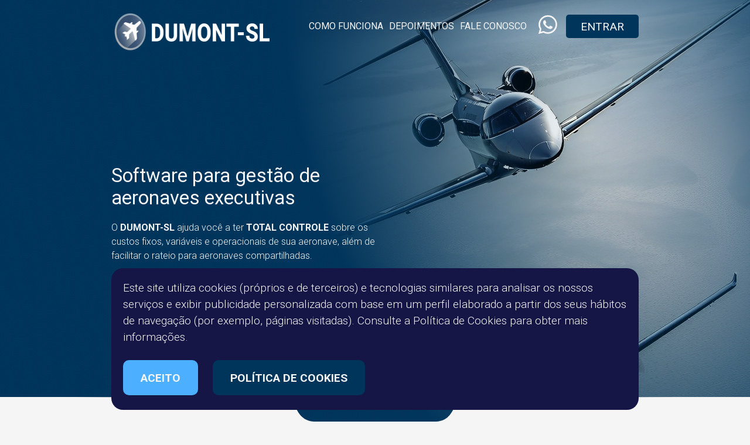

--- FILE ---
content_type: text/html
request_url: https://www.dumontsl.com.br/
body_size: 630
content:
<!doctype html><html lang="pt-BR"><head><meta charset="utf-8"><meta http-equiv="X-UA-Compatible" content="IE=edge"><meta name="viewport" content="width=device-width,initial-scale=1"><link rel="icon" href="/assets/favicon.png"><title>Dummont-SL - Software para gestão de aeronaves executivas</title><script defer="defer" src="/js/chunk-vendors.58848272.js"></script><script defer="defer" src="/js/app.e33265f8.js"></script><link href="/css/chunk-vendors.50c70aad.css" rel="stylesheet"><link href="/css/app.867c6a99.css" rel="stylesheet"></head><body><noscript><strong>We're sorry but softline-dummont-theme doesn't work properly without JavaScript enabled. Please enable it to continue.</strong></noscript><div id="app"></div></body></html>

--- FILE ---
content_type: text/css
request_url: https://www.dumontsl.com.br/css/app.867c6a99.css
body_size: 39521
content:
@import url(https://fonts.googleapis.com/css2?family=Roboto:ital,wght@0,100;0,300;0,400;0,500;0,700;0,900;1,100;1,300;1,400;1,500;1,700;1,900&display=swap);.ultra-btn[data-v-5a276f60]{min-height:60px;font-weight:600;padding:20px 30px;border:none;border-radius:10px;transition:all .3s ease-in-out;width:auto;display:inline-flex;align-items:center;justify-content:flex-start;text-transform:uppercase}.ultra-btn.small[data-v-5a276f60],.ultra-btn[data-v-5a276f60]{font-size:1.2rem;line-height:1.2rem;color:currentColor;cursor:pointer}.ultra-btn.small[data-v-5a276f60]{min-height:40px;font-weight:400;padding:10px 25px;border:none;border-radius:5px;transition:filter .3s ease-in-out}.ultra-btn.textSmall[data-v-5a276f60]{font-size:.9rem;line-height:.9rem;text-transform:none}.ultra-btn.rounded[data-v-5a276f60]{border-radius:50%;padding:12px}.ultra-btn.big[data-v-5a276f60]{width:60px;height:60px;min-height:unset;padding:10px}.ultra-btn.medium[data-v-5a276f60]{width:42px;height:42px;min-height:unset;padding:10px}.ultra-btn.big i[data-v-5a276f60]{width:36px;height:36px;margin-left:2px}.ultra-btn.medium i[data-v-5a276f60]{width:26px;height:26px}.ultra-btn-icon[data-v-5a276f60]{margin-right:0;margin-top:1px;margin-left:0}.ultra-btn-icon+div[data-v-5a276f60]{margin-left:10px}.ultra-btn-text[data-v-5a276f60]{font-size:inherit;line-height:inherit;font-weight:inherit;text-align:center}.textOnly .ultra-btn-text[data-v-5a276f60]{font-weight:300;white-space:nowrap}.textOnly .ultra-btn-text b[data-v-5a276f60]{font-weight:500}.textUnderline .ultra-btn-text[data-v-5a276f60]{text-decoration:underline}.ultra-btn[data-v-5a276f60]:hover{filter:brightness(1.4);transform:translate3d(0,-2px,0);transition:all .3s ease-in-out;box-shadow:0 2px 4px rgba(0,0,0,.4)}.ultra-header[data-v-c69d1e02]{height:auto;min-height:90px;position:fixed;top:0;color:var(--color-white);z-index:1000}.ultra-header[data-v-c69d1e02]:before{content:"";position:absolute;width:100%;height:90px;background-color:transparent;transition:background-color .5s ease-in-out}.ultra-header.active[data-v-c69d1e02]:before{background-color:#64778d;transition:background-color .5s ease-in-out}.ultra-header-wrapper[data-v-c69d1e02]{flex-direction:row;justify-content:space-between}.ultra-header-logo[data-v-c69d1e02]{width:270px;max-height:180px;height:auto;display:inline-flex;justify-content:flex-start;align-items:center;padding:15px 0 10px 0;cursor:pointer}.ultra-header-logo>img[data-v-c69d1e02]{height:100%}.ultra-header-menu[data-v-c69d1e02]{position:relative;width:auto;flex:1;display:inline-flex;flex-direction:row;justify-content:flex-end;align-items:center;height:90px}.ultra-header-menu-list[data-v-c69d1e02]{flex:1;padding:0}.ultra-header-menu-list[data-v-c69d1e02],.ultra-header-menu-social[data-v-c69d1e02]{position:relative;width:auto;display:inline-flex;flex-direction:row;justify-content:flex-end;align-items:center;height:90px;list-style:none;margin:0}.ultra-header-menu-social[data-v-c69d1e02]{padding:0 0 0 10px}.ultra-header-menu-signIn[data-v-c69d1e02]{position:relative;width:auto;display:inline-flex;flex-direction:row;justify-content:flex-end;align-items:center;height:90px;list-style:none;padding:0 0 0 10px;margin:0}.item-link[data-v-c69d1e02]{padding:5px;text-transform:uppercase;font-weight:400;color:var(--color-white);transition:color .3s ease-in-out;cursor:pointer;width:auto;overflow:hidden}.item-link[data-v-c69d1e02]:hover{color:var(--color-secondary-light);transition:color .3s ease-in-out}.item-link>a[data-v-c69d1e02]{color:inherit;text-decoration:none;display:inline-block;text-transform:uppercase;text-align:center}.item-link>a>i[data-v-c69d1e02]{pointer-events:none}.ultra-header-menu-mobile_action_menu[data-v-c69d1e02]{position:relative;width:auto;flex-direction:row;justify-content:flex-end;align-items:center;height:90px;display:none}@media only screen and (max-width:600px){.ultra-header-menu[data-v-c69d1e02]{position:fixed;top:100px;left:10px;width:calc(100vw - 20px);height:0;max-height:0;padding:0;overflow:hidden;background-color:#64778d;flex-direction:column;border-radius:20px;pointer-events:none;transition:all .3s ease-in-out}.ultra-header-menu.active[data-v-c69d1e02]{overflow:hidden;height:auto;max-height:calc(100vh - 110px);padding:40px 0;transition:all .3s ease-in-out}.ultra-header-menu-list[data-v-c69d1e02]{width:100%;height:auto;flex-direction:column;justify-content:center;padding:0;pointer-events:all}.ultra-header-menu-signIn[data-v-c69d1e02],.ultra-header-menu-social[data-v-c69d1e02]{width:100%;height:auto;flex-direction:row;justify-content:center;padding:0;pointer-events:all}.ultra-header-logo[data-v-c69d1e02]{width:100%;justify-content:center;align-items:center;padding:10px 0}.ultra-header-menu-mobile_action_menu[data-v-c69d1e02]{position:fixed;top:0;left:0;height:90px;width:60px;display:inline-flex;justify-content:center;pointer-events:all}.item-link[data-v-c69d1e02]{min-height:60px}.ultra-header-logo>img[data-v-c69d1e02]{height:calc(100% - 10px)}}.ultra-divider[data-v-3c07f9c8]{width:100%;height:42px;position:relative;margin-top:-42px;display:inline-flex;flex-direction:row;align-items:stretch;justify-content:space-between;color:var(--color-white);background-image:linear-gradient(90deg,currentColor 0,currentColor 35%,transparent 40%,transparent 60%,currentColor 65%,currentColor)}.ultra-divider-center[data-v-3c07f9c8]{width:200px}.ultra-divider-left[data-v-3c07f9c8]{-webkit-mask-image:url(/img/bar-bottom-left.0e3df963.svg);mask-image:url(/img/bar-bottom-left.0e3df963.svg);-webkit-mask-position:right bottom;mask-position:right bottom}.ultra-divider-left[data-v-3c07f9c8],.ultra-divider-right[data-v-3c07f9c8]{display:inline-block;flex:1;background-color:currentColor;-webkit-mask-repeat:no-repeat;mask-repeat:no-repeat;-webkit-mask-size:auto 100%;mask-size:auto 100%;position:relative}.ultra-divider-right[data-v-3c07f9c8]{-webkit-mask-image:url(/img/bar-bottom-right.27f77b99.svg);mask-image:url(/img/bar-bottom-right.27f77b99.svg);-webkit-mask-position:left bottom;mask-position:left bottom}@media only screen and (max-width:1280px){.ultra-divider[data-v-3c07f9c8]{background-image:linear-gradient(90deg,currentColor 0,currentColor 10%,transparent 15%,transparent 85%,currentColor 90%,currentColor)}}@media only screen and (max-width:600px){.ultra-divider[data-v-3c07f9c8]{background-image:linear-gradient(90deg,currentColor 0,currentColor 5%,transparent 10%,transparent 90%,currentColor 95%,currentColor)}}.ultra-slide[data-v-682527ca]{width:100%;height:100vh;position:relative;background-color:var(--color-white);color:var(--color-white)}.ultra-slide>img[data-v-682527ca]{position:absolute;left:0;top:0;width:100%;height:100%;-o-object-fit:cover;object-fit:cover;display:inline-block}.ultra-slide-wrapper[data-v-682527ca]{padding:90px 0 0 0;height:100%;justify-content:center;align-items:flex-start}.ultra-slide-card[data-v-682527ca]{width:50%}@media only screen and (max-width:600px){.ultra-slide-card[data-v-682527ca]{width:100%;text-align:center}.ultra-slide>img[data-v-682527ca]{-o-object-position:80% center;object-position:80% center}}.ultra-box[data-v-031abf64]{padding:100px 0;background-color:var(--color-white)}.ultra-box-wrapper[data-v-031abf64]{flex-direction:row;flex-wrap:wrap}.img-icon.opacity[data-v-f33780f6]{opacity:.6}@media only screen and (max-width:600px){.block-highlight[data-v-f33780f6]{text-align:center}}.ultra-accordion-list[data-v-3e44eb56]{width:100%;display:inline-flex;flex-direction:row;align-items:flex-start;justify-content:flex-start;text-align:left;padding:0 20px;list-style:none;flex-wrap:wrap}.ultra-accordion-item[data-v-3e44eb56]{margin:20px;width:calc(25% - 40px);height:200px;display:inline-flex;flex-direction:column;align-items:stretch;justify-content:flex-start;text-align:left;padding:0;position:relative;z-index:1}.ultra-accordion-item.active[data-v-3e44eb56]{z-index:5}.ultra-accordion-item-header[data-v-3e44eb56]{display:inline-flex;flex-direction:column;align-items:center;justify-content:center;text-align:center;height:100%;padding:0 20px;position:relative;cursor:pointer;background-image:linear-gradient(180deg,hsla(0,0%,100%,.2),hsla(0,0%,100%,0),hsla(0,0%,100%,0));background-size:100% 200%;background-position:0 100%;transition:all .3s ease-in-out;box-shadow:0 2px 4px hsla(0,0%,100%,.2);border-radius:15px;background:var(--color-secondary);z-index:2}.ultra-accordion-item-header[data-v-3e44eb56]:hover{background-image:linear-gradient(180deg,hsla(0,0%,100%,.2),hsla(0,0%,100%,0),hsla(0,0%,100%,0));background-size:100% 200%;background-position:0 0;transition:all .3s ease-in-out}.ultra-accordion-item-icon[data-v-3e44eb56]{width:72px;height:72px;-o-object-position:center center;object-position:center center;-o-object-fit:contain;object-fit:contain}.ultra-accordion-item-header[data-v-3e44eb56]:before{content:"";width:15px;height:15px;border-bottom:2px solid var(--color-white);border-left:2px solid var(--color-white);position:absolute;right:24px;top:18px;transform:rotate(-45deg);transition:all .3s ease-in-out;opacity:.4}.ultra-accordion-item-header.active[data-v-3e44eb56]:before{top:24px;transform:rotate(-225deg);transition:all .3s ease-in-out}.ultra-accordion-item-header.active[data-v-3e44eb56]{z-index:6}.ultra-accordion-item-section[data-v-3e44eb56]{position:absolute;display:inline-flex;flex-direction:row;align-items:stretch;justify-content:space-between;flex-wrap:wrap;text-align:left;margin:20px 20px 40px 20px;width:calc(300% + 40px);top:50%;left:0;background:#d9d9d9;z-index:4;border-radius:15px;box-shadow:0 2px 4px rgba(0,0,0,.4);padding:20px;color:var(--color-black)}.ultra-accordion-item:nth-child(4n - 1) .ultra-accordion-item-section[data-v-3e44eb56],.ultra-accordion-item:nth-child(4n) .ultra-accordion-item-section[data-v-3e44eb56]{left:unset;right:0}.ultra-accordion-item-section-description[data-v-3e44eb56]{margin:80px 0}.ultra-accordion-item-image[data-v-3e44eb56]{display:inline-flex;align-items:center;justify-content:flex-start;flex:1;overflow:hidden;margin-right:-20px}.ultra-accordion-item-image-image[data-v-3e44eb56]{max-width:calc(100% + 60px);box-shadow:-2px 2px 6px rgba(0,0,0,.5)}@media only screen and (max-width:600px){.ultra-accordion-list[data-v-3e44eb56]{padding:0}.ultra-accordion-item-section[data-v-3e44eb56]{text-align:left}.ultra-accordion-item[data-v-3e44eb56]{margin:0 0 20px 0;width:100%;height:auto;display:inline-flex;flex-direction:column;align-items:stretch;justify-content:flex-start;text-align:left;padding:0;position:relative;z-index:1}.ultra-accordion-item-header[data-v-3e44eb56]{flex-direction:row;justify-content:flex-start;padding-right:40px;height:80px}.ultra-accordion-item-header h4[data-v-3e44eb56]{margin-top:0!important;text-align:left}.ultra-accordion-item-icon[data-v-3e44eb56]{width:42px;height:42px;-o-object-position:center center;object-position:center center;-o-object-fit:contain;object-fit:contain;margin-right:10px}.ultra-accordion-item-section[data-v-3e44eb56]{width:calc(100% + 40px);left:-40px;top:unset;text-align:center;padding-right:20px;position:relative;margin-top:-10px;margin-bottom:10px;flex-direction:column}.ultra-accordion-item:nth-child(4n - 1) .ultra-accordion-item-section[data-v-3e44eb56],.ultra-accordion-item:nth-child(4n) .ultra-accordion-item-section[data-v-3e44eb56]{left:-40px;right:unset}.ultra-accordion-item-section-description[data-v-3e44eb56]{margin:10px 0}.ultra-accordion-item-image[data-v-3e44eb56]{overflow:visible}.ultra-accordion-item-image-image[data-v-3e44eb56]{max-width:100%}}.block-modules[data-v-1ddad2b2]{background-image:linear-gradient(90deg,#868686 10.43%,#454545 93.74%);color:var(--color-white);padding:60px 0 120px 0}.block-modules-wrapper[data-v-1ddad2b2]{text-align:center;padding:60px 0 20px 0;background:var(--color-primary-dark);border-radius:30px}.block-modules-image[data-v-1ddad2b2]{position:absolute;bottom:-100px;right:0;width:45%;z-index:5;pointer-events:none}@media only screen and (max-width:600px){.block-modules[data-v-1ddad2b2]{color:var(--color-white);padding:0}.block-modules-wrapper[data-v-1ddad2b2]{padding:60px 0 100px 0;border-radius:0}.block-modules-image[data-v-1ddad2b2]{position:absolute;bottom:-100px;right:-20%;width:100%;z-index:5;pointer-events:none}}.block-movie[data-v-305061fa]{overflow:hidden;width:100%;position:relative;background-color:var(--color-white);color:var(--color-white)}.block-movie>img[data-v-305061fa]{position:absolute;left:0;top:0;width:100%;height:100%;-o-object-fit:cover;object-fit:cover;display:inline-block}.block-movie-wrapper[data-v-305061fa]{height:100%;min-height:50vw;display:inline-flex;flex-direction:row;justify-content:flex-start;align-items:center;width:100%}.block-movie-card[data-v-305061fa]{width:calc(50% - 100px);text-align:right}.block-movie-button[data-v-305061fa]{width:200px;height:200px;display:inline-flex;flex-direction:row;justify-content:center;align-items:center;position:relative;color:var(--color-secondary);cursor:pointer;transition:color .5s ease-in-out}.block-movie-button[data-v-305061fa]:hover{color:var(--color-white);transition:color .5s ease-in-out}.block-movie-button[data-v-305061fa]:before{left:18px;top:18px;background-color:var(--color-primary-dark);opacity:.6;transition:all .3s ease-in-out}.block-movie-button[data-v-305061fa]:after,.block-movie-button[data-v-305061fa]:before{content:"";display:inline-block;width:164px;height:164px;position:absolute;border-radius:50%;pointer-events:none}.block-movie-button[data-v-305061fa]:after{left:28px;top:28px;border:2px solid var(--color-secondary)}.block-movie-button[data-v-305061fa]:hover:before{opacity:.8;transform:scale(1.2);transition:all .3s ease-in-out;filter:blur(10px)}@media only screen and (max-width:600px){.block-movie-wrapper[data-v-305061fa]{min-height:80vh;flex-direction:column;justify-content:flex-end;align-items:center;width:100%}.block-movie-card[data-v-305061fa]{width:100%;text-align:center}.block-movie-button[data-v-305061fa]{width:200px;height:200px;margin-bottom:calc(100% - 100px)}}.ultra-card[data-v-89c05e1e]{text-align:center}.ultra-card-header[data-v-89c05e1e]{color:var(--color-white);display:inline-flex;justify-content:center;align-items:center;position:relative;height:200px;width:100%}.ultra-card-header[data-v-89c05e1e]:before{width:120px;background-color:var(--color-primary-dark);margin-left:30px;margin-top:-10px}.ultra-card-header[data-v-89c05e1e]:after,.ultra-card-header[data-v-89c05e1e]:before{content:"";position:absolute;height:120px;border-radius:30px;transform:rotate(-18deg)}.ultra-card-header[data-v-89c05e1e]:after{width:80px;background-color:var(--color-secondary);margin-right:60px;margin-top:50px}[class*=" col-"]:nth-child(2n) .ultra-card-header[data-v-89c05e1e]:before,[class^=col-]:nth-child(2n) .ultra-card-header[data-v-89c05e1e]:before{width:170px;height:60px;margin-left:30px;margin-top:-70px}[class*=" col-"]:nth-child(2n) .ultra-card-header[data-v-89c05e1e]:after,[class^=col-]:nth-child(2n) .ultra-card-header[data-v-89c05e1e]:after{width:160px;height:100px;margin-left:70px;margin-top:50px}[class*=" col-"]:nth-child(3n) .ultra-card-header[data-v-89c05e1e]:before,[class^=col-]:nth-child(3n) .ultra-card-header[data-v-89c05e1e]:before{width:160px;height:120px;margin-left:20px;margin-top:-20px}[class*=" col-"]:nth-child(3n) .ultra-card-header[data-v-89c05e1e]:after,[class^=col-]:nth-child(3n) .ultra-card-header[data-v-89c05e1e]:after{width:160px;height:40px;margin-left:70px;margin-top:50px}.ultra-card-header i[data-v-89c05e1e]{z-index:1}.ultra-card .ultra-card-header[data-v-89c05e1e]:before{transition:all .3s ease-in-out}.ultra-card:hover .ultra-card-header[data-v-89c05e1e]:before{transform:rotate(-18deg) translateX(10px);transition:all 1s ease-in-out}.ultra-card .ultra-card-header[data-v-89c05e1e]:after{transition:all .3s ease-in-out}.ultra-card:hover .ultra-card-header[data-v-89c05e1e]:after{transform:rotate(-18deg) translateX(-10px);transition:all 1s ease-in-out}.ultra-card .ultra-card-header i[data-v-89c05e1e]{transition:all .3s ease-in-out}.ultra-card:hover .ultra-card-header i[data-v-89c05e1e]{transform:scale(1.2);transition:all 1s ease-in-out}.ultra-card-icon[data-v-89c05e1e]{width:80%;height:80%;z-index:10;display:inline-flex}.ultra-card-icon img[data-v-89c05e1e]{min-height:unset}.ultra-card-section p[data-v-89c05e1e]{line-height:120%}.ultra-card-section[data-v-89c05e1e]{margin-bottom:20px}.block-drops[data-v-834f2be8]{background:var(--color-white);text-align:center;padding:80px 0}h2[data-v-834f2be8]{text-align:center}.block-outdoor[data-v-091344f6]{overflow:hidden;width:100%;position:relative;background-color:var(--color-white);color:var(--color-white)}.block-outdoor>img[data-v-091344f6]{position:absolute;left:0;top:0;width:100%;height:100%;-o-object-fit:cover;object-fit:cover;display:inline-block}.block-outdoor-wrapper[data-v-091344f6]{min-height:560px;display:inline-flex;flex-direction:row;justify-content:flex-end;align-items:center;width:100%}.block-outdoor-card[data-v-091344f6]{width:50%;text-align:left}.block-outdoor-image[data-v-091344f6]{max-width:45%;margin-left:30px}@media only screen and (max-width:600px){.block-outdoor-card[data-v-091344f6]{width:100%;text-align:center}.block-outdoor-image[data-v-091344f6]{display:none}}.ultra-card-comment[data-v-88404080]{width:100%;height:auto;text-align:center;cursor:pointer}.ultra-card-comment-header[data-v-88404080]{margin-bottom:20px;position:relative;display:inline-flex;justify-content:stretch;align-items:center;flex-direction:column}.ultra-card-comment-header p[data-v-88404080]{font-weight:600}.ultra-card-comment-header span[data-v-88404080]{font-weight:300}.ultra-card-comment-header[data-v-88404080]:before{width:100px;height:2px;background-color:var(--color-secondary);position:absolute;bottom:-10px;content:""}.ultra-card-comment-section[data-v-88404080]{padding:0 20px;overflow:hidden}.ultra-card-comment-section p[data-v-88404080]{text-overflow:ellipsis;overflow:hidden;display:-webkit-box;-webkit-line-clamp:4;-webkit-box-orient:vertical}.ultra-card-comment-section.opened p[data-v-88404080]{-webkit-line-clamp:unset;-webkit-box-orient:unset}.ultra-card-comment-image[data-v-88404080]{width:100px;height:100px;-o-object-fit:cover;object-fit:cover;-o-object-position:center center;object-position:center center;overflow:hidden;border-radius:50%}.ultra-card-comment-section p[data-v-88404080]{line-height:130%}@media only screen and (max-width:600px){.ultra-card-comment[data-v-88404080]{width:calc(100% - 60px)}}.block-comments[data-v-09e7cb01]{text-align:center;width:100%;position:relative}.block-comments-header[data-v-09e7cb01]{width:100%;margin-bottom:40px}.block-comments-section[data-v-09e7cb01]{max-width:100%}@media only screen and (max-width:600px){.block-comments-section[data-v-09e7cb01]{padding:0 20px}}.ultra-action[data-v-092da87e]{display:inline}.ultra-action>[data-v-092da87e]{margin:5px}.upm-block[data-v-135260e8]{position:fixed;bottom:0;left:0;width:100%;padding:20px;display:inline-flex;justify-content:center;align-items:center;z-index:1000}.upm-wrapper[data-v-135260e8]{background:var(--color-primary-dark);border-radius:20px;max-width:900px;width:100%;height:auto;padding:20px;color:var(--color-white)}.upm-container[data-v-135260e8]{font-size:1.2rem;margin-bottom:20px}.block-footer[data-v-c7f992dc]{background-color:transparent;position:relative;padding:100px 0;color:var(--color-white)}.block-footer-wrapper[data-v-c7f992dc]{flex-direction:row;flex-wrap:wrap}.block-footer-image-bg[data-v-c7f992dc]{position:absolute;left:0;right:0;top:0;bottom:0;-o-object-fit:cover;object-fit:cover;-o-object-position:center center;object-position:center center;z-index:-1;height:100%;width:100%}.block-footer-sponsor-text[data-v-c7f992dc]{margin-bottom:-20px;margin-right:14px;text-align:right;font-size:.9rem;opacity:.6;pointer-events:none}.block-footer-sponsor-logo[data-v-c7f992dc]{cursor:pointer}.block-footer-col-right[data-v-c7f992dc]{display:inline-flex;flex-direction:column;align-items:flex-end;justify-content:center;width:25%}.block-footer-list[data-v-c7f992dc]{display:inline-flex;flex-direction:row;list-style:none;padding:0;margin:20px 0 0 0}.block-footer-brand[data-v-c7f992dc]{width:70%}.block-footer-col-center[data-v-c7f992dc]{display:inline-flex;flex-direction:column;align-items:center;width:35%}.block-footer-col-left[data-v-c7f992dc]{width:40%}@media only screen and (max-width:600px){.block-footer-wrapper[data-v-c7f992dc]{flex-direction:column;text-align:center}.block-footer-col-right[data-v-c7f992dc]{width:100%;align-items:center}.block-footer-brand[data-v-c7f992dc]{width:calc(100% - 20px)}.block-footer-col-center[data-v-c7f992dc],.block-footer-col-left[data-v-c7f992dc]{width:100%}.block-footer-sponsor-text[data-v-c7f992dc]{margin-bottom:-20px;margin-right:14px;text-align:center;font-size:.9rem;opacity:.6;width:100%;padding-left:110px}}.block-fixed-buttons[data-v-029f2cde]{position:fixed;right:20px;bottom:10px;display:inline-flex;flex-direction:column;justify-content:flex-end;align-items:flex-end;color:var(--color-white)}.ultra-modal[data-v-40146f19]{position:fixed;top:0;left:0;width:100vw;height:100vh;background-color:rgba(0,0,0,.6);-webkit-backdrop-filter:blur(20px);backdrop-filter:blur(20px);z-index:2000;display:inline-flex;justify-content:center;align-items:center}.ultra-modal-wrapper[data-v-40146f19]{width:640px;height:calc(100vh - 100px);position:relative;background-color:var(--color-primary-dark);border-radius:20px;display:inline-flex;justify-content:stretch;align-items:flex-start;color:var(--color-white);padding:20px}.landscape>.ultra-modal-wrapper[data-v-40146f19]{width:calc(100vw - 140px);height:calc(100vh - 100px)}.ultra-modal-close[data-v-40146f19]{position:absolute;right:-70px;top:0;width:60px;height:60px;border-radius:30px;background-color:transparent;display:inline-flex;justify-content:center;align-items:center;transition:background-color .3s ease-in-out;cursor:pointer}.ultra-modal-close[data-v-40146f19]:hover{background-color:var(--color-primary-dark);transition:background-color .3s ease-in-out}.ultra-modal-body[data-v-40146f19]{background-color:var(--color-white);width:100%;height:100%;border-radius:10px;overflow:hidden}.ultra-modal-body iframe[data-v-40146f19]{width:100%;height:100%}@media only screen and (max-width:600px){.ultra-modal-wrapper[data-v-40146f19]{width:100%;height:calc(100vh - 180px);position:relative;background-color:var(--color-primary-dark);border-radius:20px;display:inline-flex;justify-content:stretch;align-items:flex-start;color:var(--color-white);padding:20px}.landscape>.ultra-modal-wrapper[data-v-40146f19]{width:100%;height:80vw}.ultra-modal-close[data-v-40146f19]{position:absolute;right:0;top:-70px}}.block-customizations-wrapper[data-v-6d39baf3]{margin-top:100px;margin-bottom:100px}h2[data-v-6d39baf3],h3[data-v-6d39baf3],p[data-v-6d39baf3]{text-align:center}.ultra-carousel[data-v-23df5ab0]{width:100%}.ultra-carousel-item[data-v-23df5ab0]{margin:10px 10px 0 10px}@media only screen and (max-width:600px){.ultra-carousel[data-v-23df5ab0]{padding:0;margin-left:-20px;width:calc(100% + 40px)}.ultra-carousel-item[data-v-23df5ab0]{margin:0}}.block-slides[data-v-57e68004]{background-image:linear-gradient(90deg,#868686 10.43%,#454545 93.74%);color:var(--color-white);padding:120px 0 0 0}.block-slides-wrapper[data-v-57e68004]{display:inline-flex;flex-direction:row}.block-slides-image[data-v-57e68004]{position:absolute;top:-148px;left:-60px}@media only screen and (max-width:600px){.block-slides-wrapper[data-v-57e68004]{flex-direction:column}.block-slides-image[data-v-57e68004]{position:relative;top:unset;left:unset;margin-top:-159px}.block-slides-wrapper[data-v-57e68004]{text-align:center}}*,:after,:before{box-sizing:border-box}blockquote,body,dd,dl,figure,h1,h2,h3,h4,p{margin:0}ol[role=list],ul[role=list]{list-style:none}html:focus-within{scroll-behavior:smooth}#app,body{min-height:100vh;text-rendering:optimizeSpeed;line-height:1.5}a:not([class]){-webkit-text-decoration-skip:ink;text-decoration-skip-ink:auto}img,picture{max-width:100%;display:block}button,input,select,textarea{font:inherit}@media (prefers-reduced-motion:reduce){html:focus-within{scroll-behavior:auto}*,:after,:before{animation-duration:.01ms!important;animation-iteration-count:1!important;transition-duration:.01ms!important;scroll-behavior:auto!important}}body{font-family:Roboto,sans-serif;font-weight:300;color:var(--color-black);background:var(--color-white);font-size:16px;line-height:100%}#app{position:absolute;width:100%;height:auto;display:inline-flex;top:0;left:0;flex-direction:column;justify-content:stretch;align-items:flex-start;overflow:hidden}a,a:hover,a:link,a:visited{display:inline-block;color:inherit;text-transform:none}.gb-section{align-items:center}.gb-section,.gb-wrapper{width:100%;height:auto;position:relative;display:inline-flex;justify-content:flex-start;flex-direction:column}.gb-wrapper{max-width:900px;align-items:stretch}h1{font-size:2.05rem;line-height:2.4rem}h1,h2{font-weight:400}h2{font-size:1.9rem;line-height:2rem}h3{font-size:1.4rem;line-height:1.6rem}h3,h4{font-weight:400}h4{font-size:1.2rem;line-height:1.2rem}@media only screen and (max-width:600px){.gb-wrapper{padding-left:20px!important;padding-right:20px!important}}[class*=" icon-"],[class^=icon-]{display:inline-block;width:32px;height:32px;justify-content:center;align-items:center;position:relative}[class*=" icon-"].large,[class^=icon-].large{width:64px;height:64px}[class*=" icon-"].ultra-large,[class^=icon-].ultra-large{width:94px;height:94px}[class*=" icon-"].small,[class^=icon-].small{width:16px;height:16px}[class*=" icon-"]:before,[class^=icon-]:before{speak:none;display:inline-block;text-decoration:none!important;width:100%;height:100%;background-color:currentColor;content:""}.icon-menu:before{-webkit-mask:url(/img/menu.b1e1a2ef.svg) no-repeat;mask:url(/img/menu.b1e1a2ef.svg) no-repeat;-webkit-mask-position:center center;mask-position:center center;-webkit-mask-size:contain;mask-size:contain}.icon-facebook:before{-webkit-mask:url(/img/facebook.fd87dfc7.svg) no-repeat;mask:url(/img/facebook.fd87dfc7.svg) no-repeat;-webkit-mask-position:center center;mask-position:center center;-webkit-mask-size:contain;mask-size:contain}.icon-instagram:before{-webkit-mask:url(/img/instagram.c11880eb.svg) no-repeat;mask:url(/img/instagram.c11880eb.svg) no-repeat;-webkit-mask-position:center center;mask-position:center center;-webkit-mask-size:contain;mask-size:contain}.icon-whatsapp:before{-webkit-mask:url(/img/whatsapp.358f18d6.svg) no-repeat;mask:url(/img/whatsapp.358f18d6.svg) no-repeat;-webkit-mask-position:center center;mask-position:center center;-webkit-mask-size:contain;mask-size:contain}.icon-bank:before{-webkit-mask:url(/img/bank.db34cac5.svg) no-repeat;mask:url(/img/bank.db34cac5.svg) no-repeat;-webkit-mask-position:center center;mask-position:center center;-webkit-mask-size:contain;mask-size:contain}.icon-box-arrow-in-right:before{-webkit-mask:url(/img/box-arrow-in-right.3247cfaf.svg) no-repeat;mask:url(/img/box-arrow-in-right.3247cfaf.svg) no-repeat;-webkit-mask-position:center center;mask-position:center center;-webkit-mask-size:contain;mask-size:contain}.icon-box-arrow-up-right:before{-webkit-mask:url(/img/box-arrow-up-right.34daabf4.svg) no-repeat;mask:url(/img/box-arrow-up-right.34daabf4.svg) no-repeat;-webkit-mask-position:center center;mask-position:center center;-webkit-mask-size:contain;mask-size:contain}.icon-boxes:before{-webkit-mask:url(/img/boxes.bade28d6.svg) no-repeat;mask:url(/img/boxes.bade28d6.svg) no-repeat;-webkit-mask-position:center center;mask-position:center center;-webkit-mask-size:contain;mask-size:contain}.icon-calculator:before{-webkit-mask:url(/img/calculator.cd0171f6.svg) no-repeat;mask:url(/img/calculator.cd0171f6.svg) no-repeat;-webkit-mask-position:center center;mask-position:center center;-webkit-mask-size:contain;mask-size:contain}.icon-cart3:before{-webkit-mask:url(/img/cart3.4666dad4.svg) no-repeat;mask:url(/img/cart3.4666dad4.svg) no-repeat;-webkit-mask-position:center center;mask-position:center center;-webkit-mask-size:contain;mask-size:contain}.icon-cash-stack:before{-webkit-mask:url(/img/cash-stack.44e75b3e.svg) no-repeat;mask:url(/img/cash-stack.44e75b3e.svg) no-repeat;-webkit-mask-position:center center;mask-position:center center;-webkit-mask-size:contain;mask-size:contain}.icon-clipboard2-check:before{-webkit-mask:url(/img/clipboard2-check.f2043d9f.svg) no-repeat;mask:url(/img/clipboard2-check.f2043d9f.svg) no-repeat;-webkit-mask-position:center center;mask-position:center center;-webkit-mask-size:contain;mask-size:contain}.icon-cloud-haze2:before{-webkit-mask:url(/img/cloud-haze2.d654bd82.svg) no-repeat;mask:url(/img/cloud-haze2.d654bd82.svg) no-repeat;-webkit-mask-position:center center;mask-position:center center;-webkit-mask-size:contain;mask-size:contain}.icon-diagram-3-fill:before{-webkit-mask:url(/img/diagram-3-fill.bfa974c4.svg) no-repeat;mask:url(/img/diagram-3-fill.bfa974c4.svg) no-repeat;-webkit-mask-position:center center;mask-position:center center;-webkit-mask-size:contain;mask-size:contain}.icon-kanban:before{-webkit-mask:url(/img/kanban.04179d91.svg) no-repeat;mask:url(/img/kanban.04179d91.svg) no-repeat;-webkit-mask-position:center center;mask-position:center center;-webkit-mask-size:contain;mask-size:contain}.icon-person-badge:before{-webkit-mask:url(/img/person-badge.bc15727f.svg) no-repeat;mask:url(/img/person-badge.bc15727f.svg) no-repeat;-webkit-mask-position:center center;mask-position:center center;-webkit-mask-size:contain;mask-size:contain}.icon-person-check:before{-webkit-mask:url(/img/person-check.7e0cbf77.svg) no-repeat;mask:url(/img/person-check.7e0cbf77.svg) no-repeat;-webkit-mask-position:center center;mask-position:center center;-webkit-mask-size:contain;mask-size:contain}.icon-receipt-cutoff:before{-webkit-mask:url(/img/receipt-cutoff.554f6732.svg) no-repeat;mask:url(/img/receipt-cutoff.554f6732.svg) no-repeat;-webkit-mask-position:center center;mask-position:center center;-webkit-mask-size:contain;mask-size:contain}.icon-shop:before{-webkit-mask:url(/img/shop.9b7aff00.svg) no-repeat;mask:url(/img/shop.9b7aff00.svg) no-repeat;-webkit-mask-position:center center;mask-position:center center;-webkit-mask-size:contain;mask-size:contain}.icon-truck:before{-webkit-mask:url(/img/truck.1f7afb03.svg) no-repeat;mask:url(/img/truck.1f7afb03.svg) no-repeat;-webkit-mask-position:center center;mask-position:center center;-webkit-mask-size:contain;mask-size:contain}.icon-play-fill:before{-webkit-mask:url(/img/play-fill.a0a9c346.svg) no-repeat;mask:url(/img/play-fill.a0a9c346.svg) no-repeat;-webkit-mask-position:center center;mask-position:center center;-webkit-mask-size:contain;mask-size:contain}.icon-play-circle-fill:before{-webkit-mask:url(/img/play-circle-fill.b1680487.svg) no-repeat;mask:url(/img/play-circle-fill.b1680487.svg) no-repeat;-webkit-mask-position:center center;mask-position:center center;-webkit-mask-size:contain;mask-size:contain}.icon-devices:before{-webkit-mask:url(/img/devices.40c702e4.svg) no-repeat;mask:url(/img/devices.40c702e4.svg) no-repeat;-webkit-mask-position:center center;mask-position:center center;-webkit-mask-size:contain;mask-size:contain}.icon-box-seam:before{-webkit-mask:url(/img/box-seam.fe7bcfe7.svg) no-repeat;mask:url(/img/box-seam.fe7bcfe7.svg) no-repeat;-webkit-mask-position:center center;mask-position:center center;-webkit-mask-size:contain;mask-size:contain}.icon-x:before{-webkit-mask:url(/img/x.b880578f.svg) no-repeat;mask:url(/img/x.b880578f.svg) no-repeat;-webkit-mask-position:center center;mask-position:center center;-webkit-mask-size:contain;mask-size:contain}.icon-envelope-fill:before{-webkit-mask:url(/img/envelope-fill.32171ae2.svg) no-repeat;mask:url(/img/envelope-fill.32171ae2.svg) no-repeat;-webkit-mask-position:center center;mask-position:center center;-webkit-mask-size:contain;mask-size:contain}.icon-linkedin:before{-webkit-mask:url(/img/linkedin.e1f8390b.svg) no-repeat;mask:url(/img/linkedin.e1f8390b.svg) no-repeat;-webkit-mask-position:center center;mask-position:center center;-webkit-mask-size:contain;mask-size:contain}.icon-youtube:before{-webkit-mask:url(/img/youtube.87f44fbd.svg) no-repeat;mask:url(/img/youtube.87f44fbd.svg) no-repeat;-webkit-mask-position:center center;mask-position:center center;-webkit-mask-size:contain;mask-size:contain}.icon-headset:before{-webkit-mask:url(/img/headset.f9db5791.svg) no-repeat;mask:url(/img/headset.f9db5791.svg) no-repeat;-webkit-mask-position:center center;mask-position:center center;-webkit-mask-size:contain;mask-size:contain}.icon-chevron-down:before{-webkit-mask:url(/img/chevron-down.c6e3f095.svg) no-repeat;mask:url(/img/chevron-down.c6e3f095.svg) no-repeat;-webkit-mask-position:center center;mask-position:center center;-webkit-mask-size:contain;mask-size:contain}.icon-chevron-up:before{-webkit-mask:url(/img/chevron-up.b98065a0.svg) no-repeat;mask:url(/img/chevron-up.b98065a0.svg) no-repeat;-webkit-mask-position:center center;mask-position:center center;-webkit-mask-size:contain;mask-size:contain}:root{--color-black:#000;--color-white:#f5f5f5;--color-primary-light:#2a2a8c;--color-primary:#00355b;--color-primary-dark:#151546;--color-secondary-light:#4dafff;--color-secondary:#0094ff;--color-secondary-dark:#007ed9}.fn-color.primary{color:var(--color-primary)!important}.primary .fn-color{color:var(--color-primary)}.fn-color.primary-light{color:var(--color-primary-light)!important}.primary-light .fn-color{color:var(--color-primary-light)}.fn-color.primary-dark{color:var(--color-primary-dark)!important}.primary-dark .fn-color{color:var(--color-primary-dark)}.fn-color.secondary{color:var(--color-secondary)!important}.secondary .fn-color{color:var(--color-secondary)}.fn-color.secondary-light{color:var(--color-secondary-light)!important}.secondary-light .fn-color{color:var(--color-secondary-light)}.fn-color.secondary-dark{color:var(--color-secondary-dark)!important}.secondary-dark .fn-color{color:var(--color-secondary-dark)}.fn-color.black{color:var(--color-black)!important}.black .fn-color{color:var(--color-black)}.fn-color.white{color:var(--color-white)!important}.white .fn-color{color:var(--color-white)}.bg-color.primary{background-color:var(--color-primary)!important}.bg-color .primary{background-color:var(--color-primary)}.bg-color.primary-light{background-color:var(--color-primary-light)!important}.bg-color .primary-light{background-color:var(--color-primary-light)}.bg-color.primary-dark{background-color:var(--color-primary-dark)!important}.bg-color .primary-dark{background-color:var(--color-primary-dark)}.bg-color.secondary{background-color:var(--color-secondary)!important}.bg-color .secondary{background-color:var(--color-secondary)}.bg-color.secondary-light{background-color:var(--color-secondary-light)!important}.bg-color .secondary-light{background-color:var(--color-secondary-light)}.bg-color.secondary-dark{background-color:var(--color-secondary-dark)!important}.bg-color .secondary-dark{background-color:var(--color-secondary-dark)}.bg-color.black{background-color:var(--color-black)!important}.bg-color .black{background-color:var(--color-black)}.bg-color.white{background-color:var(--color-white)!important}.bg-color .white{background-color:var(--color-white)}.bg-color.whatsapp{background-image:linear-gradient(-30deg,#075e54,#25d366)}.mb-0{margin-bottom:0}.mb-5{margin-bottom:5px}.mb-10{margin-bottom:10px}.mb-15{margin-bottom:15px}.mb-20{margin-bottom:20px}.mt-0{margin-top:0}.mt-5{margin-top:5px}.mt-10{margin-top:10px}.mt-15{margin-top:15px}.mt-20{margin-top:20px}.ml-0{margin-left:0}.ml-5{margin-left:5px}.ml-10{margin-left:10px}.ml-15{margin-left:15px}.ml-20{margin-left:20px}.col-two{width:50%;padding:0 20px}.col-three{width:33%;padding:0 20px}.col-four{width:25%;padding:0 20px}.col-four:first-child,.col-four:nth-child(5n),.col-three:first-child,.col-three:nth-child(4n),.col-two:first-child,.col-two:nth-child(3n){padding-left:0}.col-four:nth-child(4n),.col-three:nth-child(3n),.col-two:nth-child(2n){padding-right:0}.col-one{width:100%;padding:0}.fd-row{flex-direction:row}.tx-uppercase{text-transform:uppercase}.img-rounded{border-radius:20px;overflow:hidden;position:relative;display:inline-block;height:auto;min-height:unset;-o-object-fit:cover;object-fit:cover}.img-rounded.border{overflow:visible;border:20px solid #fff;-o-object-fit:contain;object-fit:contain}.img-icon{position:absolute;z-index:1;left:calc(50% - 47px);top:calc(50% - 47px);color:#fff;filter:drop-shadow(2px 2px 8px rgba(0,0,0,.6));transition:all .3s ease-in-out}.img-icon:hover,.img-rounded:hover+.img-icon{transform:scale(1.1);transition:all .3s ease-in-out}.img-rounded-highlight{position:relative;width:100%;height:auto}.img-rounded-highlight:before{border-radius:20px;border:2px solid var(--color-secondary);top:10px;left:10px}.img-rounded-highlight:after,.img-rounded-highlight:before{content:"";display:inline-block;position:absolute;width:100%;height:calc(100% - 6px);z-index:1}.img-rounded-highlight:after{border-radius:20px;background-image:linear-gradient(45deg,transparent,var(--color-secondary-dark));top:0;left:0;mix-blend-mode:multiply;opacity:1}.img-rounded-highlight i{position:absolute;right:20px;top:30px;z-index:2}.box-bg-image{-o-object-fit:cover;object-fit:cover;-o-object-position:center center;object-position:center center}.box-bg-image,.box-bg-image-effect{position:absolute;width:100%;height:100%}.box-bg-image-effect{background-color:var(--color-primary-dark);opacity:.6}.tx-size-20{font-size:20px}@media only screen and (max-width:600px){.col-four,.col-three,.col-two{width:100%;padding:20px 0!important}.fd-row{flex-direction:column}}.carousel__pagination{display:flex;justify-content:center;list-style:none;padding:0}.carousel__pagination-button{margin:var(--vc-pgn-margin);width:var(--vc-pgn-width);height:var(--vc-pgn-height);border-radius:var(--vc-pgn-height);border:0;cursor:pointer;background-color:var(--vc-pgn-background-color)}.carousel__pagination-button--active{background-color:var(--vc-pgn-active-color)}.carousel{position:relative;text-align:center}.carousel,.carousel *{box-sizing:border-box}.carousel__track{display:flex;margin:0;padding:0;position:relative}.carousel__viewport{overflow:hidden}:root{--vc-clr-primary:var(--color-secondary);--vc-clr-secondary:var(--color-secondary-light);--vc-clr-white:var(--color-white);--vc-icn-width:1.2em;--vc-nav-width:60px;--vc-nav-color:rgba(60,60,60,.5);--vc-nav-background-color:transparent;--vc-pgn-width:10px;--vc-pgn-height:5px;--vc-pgn-margin:5px;--vc-pgn-border-radius:0;--vc-pgn-background-color:rgba(60,60,60,.5);--vc-pgn-active-color:#3c3c3c}.carousel__icon{width:var(--vc-icn-width);height:var(--vc-icn-width);fill:currentColor}.carousel__next,.carousel__prev{background-color:var(--vc-nav-background-color);border-radius:var(--vc-nav-width);width:var(--vc-nav-width);height:var(--vc-nav-width);text-align:center;font-size:calc(var(--vc-nav-width)*2/3);padding:0;color:var(--vc-nav-color);display:flex;justify-content:center;align-items:center;position:absolute;border:0;cursor:pointer}.carousel__prev{top:50%;left:-40px;transform:translate(-50%,-50%)}.carousel__next{top:50%;right:-40px;transform:translate(50%,-50%)}.carousel--rtl .carousel__prev{left:auto;right:0;transform:translate(50%,-50%)}.carousel--rtl .carousel__next{right:auto;left:0;transform:translate(-50%,-50%)}.carousel__slide{scroll-snap-stop:auto;flex-shrink:0;margin:0;position:relative;display:flex;justify-content:center;align-items:center}.dark .carousel__next,.dark .carousel__prev{color:var(--color-white)}.dark .carousel__pagination-button{background-color:hsla(0,0%,100%,.5)}.dark .carousel__pagination-button--active{background-color:#fff}

--- FILE ---
content_type: application/javascript
request_url: https://www.dumontsl.com.br/js/app.e33265f8.js
body_size: 45866
content:
(function(){"use strict";var t={5075:function(t,o,e){var n=e(9242),l=e(7139);const i=(0,l.MT)({state(){return{menu:null,social:null,signIn:null,top:null,highlight:null,modules:null,slides:null,movie:null,drops:null,outdoor:null,comments:null,lgpd:null,footer:null,customization:null,buttons:null,modal:{show:!1,title:null,icon:null,url:null},menuActive:!1}},getters:{menu(t){return t.menu},social(t){return t.social},signIn(t){return t.signIn},top(t){return t.top},highlight(t){return t.highlight},modules(t){return t.modules},slides(t){return t.slides},movie(t){return t.movie},drops(t){return t.drops},outdoor(t){return t.outdoor},comments(t){return t.comments},buttons(t){return t.buttons},lgpd(t){return t.lgpd},footer(t){return t.footer},customization(t){return t.customization},modal(t){return t.modal},menuActive(t){return t.menuActive}},mutations:{loader(t,o){const{slides:e,footer:n,lgpd:l,page:i,menu:s,social:r,top:a,highlight:c,modules:u,movie:d,drops:m,outdoor:g,comments:p,buttons:k,signIn:h,customization:w}=o;t.menu=i&&!0===i.menu?s:i?null:s,t.social=i&&!0===i.social?r:i?null:r,t.signIn=i&&!0===i.signIn?h:i?null:h,t.top=i&&!0===i.top?a:i?null:a,t.highlight=i&&!0===i.highlight?c:i?null:c,t.modules=i&&!0===i.modules?u:i?null:u,t.slides=i&&!0===i.slides?e:i?null:e,t.movie=i&&!0===i.movie?d:i?null:d,t.drops=i&&!0===i.drops?m:i?null:m,t.outdoor=i&&!0===i.outdoor?g:i?null:g,t.comments=i&&!0===i.comments?p:i?null:p,t.buttons=i&&!0===i.buttons?k:i?null:k,t.lgpd=i&&!0===i.lgpd?l:i?null:l,t.footer=i&&!0===i.footer?n:i?null:n,t.customization=i&&!0===i.customization?w:i?null:w},showModal(t){const{modal:o}=t;o.show=!0,t.modal=o},hideModal(t){const{modal:o}=t;o.show=!1,t.modal=o},modal(t,o){t.modal=o},toggleMenu(t){const{menuActive:o}=t;t.menuActive=!o},closeMenu(t){t.menuActive=!1}},actions:{modal(t,o){const e={show:!1,title:null,icon:null,url:null,orientation:"portrait"};t.commit("modal",{...e,...o}),t.commit("showModal")}}});var s=i,r=e(3396);function a(t,o,e,n,l,i){const s=(0,r.up)("UltraHeader"),a=(0,r.up)("UltraSlide"),c=(0,r.up)("BlockHighlight"),u=(0,r.up)("BlockSlides"),d=(0,r.up)("BlockModules"),m=(0,r.up)("BlockCustomization"),g=(0,r.up)("BlockMovie"),p=(0,r.up)("BlockDrops"),k=(0,r.up)("BlockOutdoor"),h=(0,r.up)("BlockComments"),w=(0,r.up)("BlockFooter"),v=(0,r.up)("BlockFixedButtons"),f=(0,r.up)("UltraModal");return(0,r.wg)(),(0,r.iD)(r.HY,null,[(0,r.Wm)(s,{ref:"header"},null,512),(0,r.Wm)(a,{ref:"slide"},null,512),(0,r.Wm)(c,{ref:"highlight"},null,512),(0,r.Wm)(u,{ref:"slides"},null,512),(0,r.Wm)(d,{ref:"modules"},null,512),(0,r.Wm)(m,{ref:"customization"},null,512),(0,r.Wm)(g,{ref:"movie"},null,512),(0,r.Wm)(p,{ref:"drops"},null,512),(0,r.Wm)(k,{ref:"outdoor"},null,512),(0,r.Wm)(h,{ref:"comments"},null,512),(0,r.Wm)(w,{ref:"footer"},null,512),(0,r.Wm)(v),(0,r.Wm)(f)],64)}var c=e(6905),u=e.n(c);const d={methods:{execAction(t=null){if(!t)return void this.sendClick();setTimeout((()=>{this.$store.commit("closeMenu")}),300);const{type:o}=t;switch(o){case"link":return void this.openLink(t);case"scroll":return void this.scrollTo(t);case"modal":return void this.openModal(t);default:return void this.sendClick()}},sendClick(){this.$emit("click"),this.$emit("actionClick")},openLink({url:t,target:o}){window.open(t,o??"_blank")},scrollTo({url:t}){const o=new CustomEvent("canScroll",{detail:t});window.dispatchEvent(o)},openModal({url:t,options:o}){const{title:e,icon:n,orientation:l}=o??{title:null,icon:null},i={title:e??null,icon:n??null,url:t??null,orientation:l??"portrait"};this.$store.dispatch("modal",i)},hideModal(){this.$store.commit("hideModal")},canScroll({detail:t}){t&&this.$refs[t]&&this.scrollTopOnView(this.$refs[t].$el)},scrollTopOnView(t){const o=-90,e=t.getBoundingClientRect().top+window.pageYOffset+o;window.scrollTo({top:e,behavior:"smooth"})},scrollTopPage(){window.scrollTo({top:0,behavior:"smooth"})}}};var m=d,g=e(2268),p=e.p+"img/dummont-logo.7b1785d4.png";const k=t=>((0,r.dD)("data-v-c69d1e02"),t=t(),(0,r.Cn)(),t),h={class:"ultra-header-wrapper gb-wrapper"},w=k((()=>(0,r._)("img",{src:p,alt:"Infinity"},null,-1))),v=[w],f={key:0,class:"ultra-header-menu-list","data-aos":"zoom-in-up"},y={key:1,class:"ultra-header-menu-social","data-aos":"zoom-in-up"},A={key:2,class:"ultra-header-menu-signIn","data-aos":"zoom-in-up"},b={key:0,class:"icon-menu","data-aos":"zoom-in-left"},D={key:1,class:"icon-x","data-aos":"zoom-in-left"};function C(t,o,e,l,i,s){const a=(0,r.up)("UltraLink"),c=(0,r.up)("UltraBtn");return(0,r.wg)(),(0,r.iD)("header",{class:(0,g.C_)(["ultra-header gb-section",{active:s.active}])},[(0,r._)("section",h,[(0,r._)("div",{class:"ultra-header-logo",ref:"boxLogo",style:(0,g.j5)(s.boxLogoStyles),onClick:o[0]||(o[0]=(...o)=>t.scrollTopPage&&t.scrollTopPage(...o))},v,4),s.menu||s.social?((0,r.wg)(),(0,r.iD)("div",{key:0,class:(0,g.C_)(["ultra-header-menu",{active:s.menuActive}])},[s.menu.length?((0,r.wg)(),(0,r.iD)("ul",f,[((0,r.wg)(!0),(0,r.iD)(r.HY,null,(0,r.Ko)(s.menu,(t=>((0,r.wg)(),(0,r.iD)("li",{class:"item-link",key:t.id},[(0,r.Wm)(a,{action:t.action},null,8,["action"])])))),128))])):(0,r.kq)("",!0),s.social.length?((0,r.wg)(),(0,r.iD)("ul",y,[((0,r.wg)(!0),(0,r.iD)(r.HY,null,(0,r.Ko)(s.social,(t=>((0,r.wg)(),(0,r.iD)("li",{class:"item-link",key:t.icon},[(0,r.Wm)(a,{action:t.action},null,8,["action"])])))),128))])):(0,r.kq)("",!0),s.signIn?((0,r.wg)(),(0,r.iD)("ul",A,[(0,r.Wm)(c,{action:s.signIn.action,size:"small",color:"primary"},null,8,["action"])])):(0,r.kq)("",!0),(0,r._)("div",{class:"ultra-header-menu-mobile_action_menu",onClick:o[1]||(o[1]=(0,n.iM)(((...t)=>s.toggleMenu&&s.toggleMenu(...t)),["prevent"]))},[s.menuActive?((0,r.wg)(),(0,r.iD)("i",D)):((0,r.wg)(),(0,r.iD)("i",b))])],2)):(0,r.kq)("",!0)])],2)}const z={key:0,class:"ultra-btn-icon"},U=["innerHTML"],M={key:2,class:"ultra-btn-text slot"};function q(t,o,e,l,i,s){return e.action?((0,r.wg)(),(0,r.iD)("div",{key:0,class:(0,g.C_)(["ultra-btn bg-color",[e.size,e.color]]),onClick:o[0]||(o[0]=(0,n.iM)((o=>t.execAction(e.action)),["prevent"]))},[e.action.icon?((0,r.wg)(),(0,r.iD)("div",z,[(0,r._)("i",{class:(0,g.C_)(`icon-${e.action.icon} small`)},null,2)])):(0,r.kq)("",!0),e.action.text?((0,r.wg)(),(0,r.iD)("div",{key:1,class:"ultra-btn-text",innerHTML:e.action.text},null,8,U)):t.$slots.default?((0,r.wg)(),(0,r.iD)("div",M,[(0,r.WI)(t.$slots,"default",{},void 0,!0)])):(0,r.kq)("",!0)],2)):(0,r.kq)("",!0)}var x={name:"UltraBtn",mixins:[m],props:{size:{type:String,default:"normal"},color:{type:String,default:"secondary"},action:{type:Object,required:!1}}},H=e(89);const W=(0,H.Z)(x,[["render",q],["__scopeId","data-v-5a276f60"]]);var S=W;const B=["href","target"],L={key:1};function I(t,o,e,l,i,s){return e.action?((0,r.wg)(),(0,r.iD)("a",{key:0,href:e.action.url??"#",target:e.action.target??"_self",onClick:o[0]||(o[0]=(0,n.iM)((o=>t.execAction(e.action)),["prevent"]))},[e.action.icon?((0,r.wg)(),(0,r.iD)("i",{key:0,class:(0,g.C_)(`icon-${e.action.icon}`)},null,2)):((0,r.wg)(),(0,r.iD)("span",L,(0,g.zw)(e.action.text),1)),(0,r.WI)(t.$slots,"default")],8,B)):(0,r.kq)("",!0)}var j={name:"UltraLink",mixins:[m],props:{action:{type:Object,required:!1}}};const T=(0,H.Z)(j,[["render",I]]);var O=T,P={name:"UltraHeader",mixins:[m],components:{UltraLink:O,UltraBtn:S},data(){return{min:90,max:180,scroll:null}},computed:{menu(){return this.$store.getters["menu"]},menuActive(){return this.$store.getters["menuActive"]},social(){return this.$store.getters["social"]},signIn(){return this.$store.getters["signIn"]},boxLogoStyles(){const{min:t,max:o,scroll:e}=this,n=0===e?o:e<t?o-e:t;return{maxHeight:`${n}px`}},active(){const{min:t,scroll:o}=this;return o>=t}},mounted(){this.startScrollControl()},beforeUnmount(){this.finishScrollControl()},methods:{startScrollControl(){const{boxLogo:t}=this.$refs;t&&document.addEventListener("scroll",this.checkScrollControl)},checkScrollControl(){this.scroll=window.top.scrollY},finishScrollControl(){document.removeEventListener("scroll",this.checkScrollControl)},toggleMenu(){this.$store.commit("toggleMenu")}}};const E=(0,H.Z)(P,[["render",C],["__scopeId","data-v-c69d1e02"]]);var Y=E;const F={key:0,class:"ultra-slide gb-section"},K=["src"],X={class:"ultra-slide-wrapper gb-wrapper"},J={class:"ultra-slide-card","data-aos":"zoom-in"},V={key:0,class:"mb-20 fn-color white"},Z=["innerHTML"];function G(t,o,e,n,l,i){const s=(0,r.up)("UltraBtn"),a=(0,r.up)("UltraDivider");return(0,r.wg)(),(0,r.iD)(r.HY,null,[i.top?((0,r.wg)(),(0,r.iD)("section",F,[i.top.image?((0,r.wg)(),(0,r.iD)("img",{key:0,src:i.top.image,alt:"slide-top","data-aos":"slide-down"},null,8,K)):(0,r.kq)("",!0),(0,r._)("div",X,[(0,r._)("div",J,[i.top.title?((0,r.wg)(),(0,r.iD)("h1",V,(0,g.zw)(i.top.title),1)):(0,r.kq)("",!0),i.top.description?((0,r.wg)(),(0,r.iD)("p",{key:1,class:"mb-20",innerHTML:i.top.description},null,8,Z)):(0,r.kq)("",!0),i.top.action?((0,r.wg)(),(0,r.j4)(s,{key:2,action:i.top.action},null,8,["action"])):(0,r.kq)("",!0)])])])):(0,r.kq)("",!0),(0,r.Wm)(a)],64)}const N=t=>((0,r.dD)("data-v-3c07f9c8"),t=t(),(0,r.Cn)(),t),_={class:"ultra-divider"},Q=N((()=>(0,r._)("div",{class:"ultra-divider-left"},null,-1))),R=N((()=>(0,r._)("div",{class:"ultra-divider-center"},null,-1))),$=N((()=>(0,r._)("div",{class:"ultra-divider-right"},null,-1))),tt=[Q,R,$];function ot(t,o,e,n,l,i){return(0,r.wg)(),(0,r.iD)("div",_,tt)}var et={name:"UltraDivider"};const nt=(0,H.Z)(et,[["render",ot],["__scopeId","data-v-3c07f9c8"]]);var lt=nt,it={name:"UltraSlide",components:{UltraDivider:lt,UltraBtn:S},computed:{top(){return this.$store.getters["top"]}}};const st=(0,H.Z)(it,[["render",G],["__scopeId","data-v-682527ca"]]);var rt=st;const at="/",ct=async()=>{const t=await fetch(`${at}config/settings.json`);return 200!==t.status?null:await t.json()};var ut=ct;const dt={page:null,menu:null,social:null,signIn:null,top:null,highlight:null,modules:null,movie:null,drops:null,outdoor:null,comments:null,buttons:null,lgpd:null,customization:null},mt=async()=>{const t=await ut();return{...dt,...t}};var gt=mt;const pt=["innerHTML"],kt=["innerHTML"],ht=["src"],wt={key:0,class:"icon-play-circle-fill ultra-large img-icon opacity"},vt=["src"];function ft(t,o,e,n,l,i){const s=(0,r.up)("UltraColText"),a=(0,r.up)("UltraLink"),c=(0,r.up)("UltraBox");return i.highlight?((0,r.wg)(),(0,r.j4)(c,{key:0,class:"block-highlight"},{default:(0,r.w5)((()=>[(0,r.Wm)(s,{columns:"two","data-aos":"zoom-in-right"},{default:(0,r.w5)((()=>[i.highlight.title?((0,r.wg)(),(0,r.iD)("h3",{key:0,class:"fn-color primary mb-20",innerHTML:i.highlight.title},null,8,pt)):(0,r.kq)("",!0),i.highlight.description?((0,r.wg)(),(0,r.iD)("p",{key:1,innerHTML:i.highlight.description},null,8,kt)):(0,r.kq)("",!0)])),_:1}),i.highlight.image?((0,r.wg)(),(0,r.j4)(s,{key:0,columns:"two","data-aos":"zoom-in-left"},{default:(0,r.w5)((()=>[i.highlight.action?((0,r.wg)(),(0,r.j4)(a,{key:0,action:i.highlight.action,style:{position:"relative"}},{default:(0,r.w5)((()=>[(0,r._)("img",{class:"img-rounded",src:i.highlight.image,alt:"image"},null,8,ht),"#video"===i.highlight.url?((0,r.wg)(),(0,r.iD)("i",wt)):(0,r.kq)("",!0)])),_:1},8,["action"])):((0,r.wg)(),(0,r.iD)("img",{key:1,class:"img-rounded",src:i.highlight.image,alt:"image"},null,8,vt))])),_:1})):(0,r.kq)("",!0)])),_:1})):(0,r.kq)("",!0)}const yt={class:"ultra-box gb-section"},At={class:"ultra-box-wrapper gb-wrapper"};function bt(t,o,e,n,l,i){return(0,r.wg)(),(0,r.iD)("section",yt,[(0,r._)("div",At,[(0,r.WI)(t.$slots,"default",{},void 0,!0)])])}var Dt={name:"UltraBox"};const Ct=(0,H.Z)(Dt,[["render",bt],["__scopeId","data-v-031abf64"]]);var zt=Ct;function Ut(t,o,e,n,l,i){return(0,r.wg)(),(0,r.iD)("div",{class:(0,g.C_)(["ultra_col_text",`col-${e.columns}`])},[(0,r.WI)(t.$slots,"default")],2)}var Mt={name:"UltraColText",props:{columns:{type:String,default:"one"}}};const qt=(0,H.Z)(Mt,[["render",Ut]]);var xt=qt,Ht={name:"BlockHighlight",components:{UltraLink:O,UltraColText:xt,UltraBox:zt},computed:{highlight(){return this.$store.getters["highlight"]}}};const Wt=(0,H.Z)(Ht,[["render",ft],["__scopeId","data-v-f33780f6"]]);var St=Wt,Bt=e.p+"img/plane-chunks.7c4794e9.png";const Lt=t=>((0,r.dD)("data-v-1ddad2b2"),t=t(),(0,r.Cn)(),t),It={key:0,class:"block-modules gb-section"},jt={class:"block-modules-wrapper gb-wrapper"},Tt={class:"mb-20 tx-uppercase","data-aos":"zoom-in-down"},Ot={class:"mb-20","data-aos":"zoom-in-down"},Pt=Lt((()=>(0,r._)("img",{src:Bt,class:"block-modules-image",alt:"bottom-image"},null,-1)));function Et(t,o,e,n,l,i){const s=(0,r.up)("UltraAccordion");return i.modules?((0,r.wg)(),(0,r.iD)("section",It,[(0,r._)("div",jt,[(0,r._)("h2",Tt,(0,g.zw)(i.modules.title),1),(0,r._)("h3",Ot,(0,g.zw)(i.modules.description),1),(0,r.Wm)(s,{items:i.modules.items},null,8,["items"])]),Pt])):(0,r.kq)("",!0)}const Yt={key:0,class:"ultra-accordion-list"},Ft=["onMouseenter","onClick"],Kt=["src","alt"],Xt={key:0,class:"mt-20"},Jt={key:0,class:"ultra-accordion-item-section","data-aos":"fade-in"},Vt=["innerHTML"],Zt=["src","alt"];function Gt(t,o,e,l,i,s){const a=(0,r.up)("UltraBtn"),c=(0,r.up)("UltraColText");return e.items?((0,r.wg)(),(0,r.iD)("ul",Yt,[((0,r.wg)(!0),(0,r.iD)(r.HY,null,(0,r.Ko)(e.items,(t=>((0,r.wg)(),(0,r.iD)("li",{class:(0,g.C_)(["ultra-accordion-item",{active:t.id===i.active}]),key:t.id,"data-aos":"zoom-in-up",ref_for:!0,ref:t.id,onMouseenter:(0,n.iM)((o=>s.showItem(t.id)),["prevent"]),onClick:(0,n.iM)((o=>s.toggleItem(t.id)),["prevent"])},[(0,r._)("header",{class:(0,g.C_)(["ultra-accordion-item-header",{active:t.id===i.active}])},[(0,r._)("img",{class:"ultra-accordion-item-icon",src:t.icon,alt:t.title},null,8,Kt),t.title?((0,r.wg)(),(0,r.iD)("h4",Xt,(0,g.zw)(t.title),1)):(0,r.kq)("",!0)],2),t.id===i.active?((0,r.wg)(),(0,r.iD)("section",Jt,[(0,r.Wm)(c,{columns:t.image?"two":"one"},{default:(0,r.w5)((()=>[t.description?((0,r.wg)(),(0,r.iD)("p",{key:0,class:"ultra-accordion-item-section-description",innerHTML:t.description},null,8,Vt)):(0,r.kq)("",!0),t.action?((0,r.wg)(),(0,r.j4)(a,{key:1,action:t.action},null,8,["action"])):(0,r.kq)("",!0)])),_:2},1032,["columns"]),t.image?((0,r.wg)(),(0,r.j4)(c,{key:0,class:"ultra-accordion-item-image",columns:"two"},{default:(0,r.w5)((()=>[(0,r._)("img",{class:"ultra-accordion-item-image-image","data-aos":"slide-left",src:t.image,alt:t.title},null,8,Zt)])),_:2},1024)):(0,r.kq)("",!0)])):(0,r.kq)("",!0)],42,Ft)))),128))])):(0,r.kq)("",!0)}var Nt={name:"UltraAccordion",mixins:[m],data(){return{active:null}},mounted(){this.initialState()},components:{UltraBtn:S,UltraColText:xt},props:{items:{type:Array,required:!0}},methods:{toggleItem(t){const{active:o}=this;this.active=o===t?null:t},showItem(t){this.active=t},setScroll(){const{active:t}=this;t&&this.$refs[t]&&this.scrollTopOnView(this.$refs[t][0])},initialState(){}}};const _t=(0,H.Z)(Nt,[["render",Gt],["__scopeId","data-v-3e44eb56"]]);var Qt=_t,Rt={name:"BlockModules",components:{UltraAccordion:Qt},computed:{modules(){return this.$store.getters["modules"]}}};const $t=(0,H.Z)(Rt,[["render",Et],["__scopeId","data-v-1ddad2b2"]]);var to=$t;const oo=t=>((0,r.dD)("data-v-305061fa"),t=t(),(0,r.Cn)(),t),eo={key:0,class:"block-movie gb-section"},no=["src"],lo={class:"block-movie-wrapper gb-wrapper"},io={class:"block-movie-card","data-aos":"zoom-in-left"},so={key:0},ro={key:0,class:"block-movie-button","data-aos":"zoom-in"},ao=oo((()=>(0,r._)("i",{class:"icon-play-fill ultra-large"},null,-1)));function co(t,o,e,n,l,i){const s=(0,r.up)("UltraLink");return i.movie?((0,r.wg)(),(0,r.iD)("section",eo,[i.movie.image?((0,r.wg)(),(0,r.iD)("img",{key:0,src:i.movie.image,alt:"slide-top","data-aos":"slide-down"},null,8,no)):(0,r.kq)("",!0),(0,r._)("div",lo,[(0,r._)("div",io,[i.movie.title?((0,r.wg)(),(0,r.iD)("h2",so,(0,g.zw)(i.movie.title),1)):(0,r.kq)("",!0)]),i.movie.url?((0,r.wg)(),(0,r.iD)("div",ro,[(0,r.Wm)(s,{action:i.movie.action},{default:(0,r.w5)((()=>[ao])),_:1},8,["action"])])):(0,r.kq)("",!0)])])):(0,r.kq)("",!0)}var uo={name:"BlockMovie",components:{UltraLink:O},computed:{movie(){return this.$store.getters["movie"]}}};const mo=(0,H.Z)(uo,[["render",co],["__scopeId","data-v-305061fa"]]);var go=mo;const po={key:0,class:"mb-20 tx-uppercase fn-color primary-dark","data-aos":"zoom-in-down"},ko={key:1,class:"mb-20","data-aos":"zoom-in-down"};function ho(t,o,e,n,l,i){const s=(0,r.up)("UltraColText"),a=(0,r.up)("UltraCard"),c=(0,r.up)("UltraBox");return i.drops?((0,r.wg)(),(0,r.j4)(c,{key:0},{default:(0,r.w5)((()=>[(0,r.Wm)(s,{class:"mb-20"},{default:(0,r.w5)((()=>[i.drops.title?((0,r.wg)(),(0,r.iD)("h2",po,(0,g.zw)(i.drops.title),1)):(0,r.kq)("",!0),i.drops.description?((0,r.wg)(),(0,r.iD)("h3",ko,(0,g.zw)(i.drops.description),1)):(0,r.kq)("",!0)])),_:1}),((0,r.wg)(!0),(0,r.iD)(r.HY,null,(0,r.Ko)(i.drops.items,(t=>((0,r.wg)(),(0,r.j4)(s,{columns:"four",key:t.id},{default:(0,r.w5)((()=>[(0,r.Wm)(a,{card:t},null,8,["card"])])),_:2},1024)))),128))])),_:1})):(0,r.kq)("",!0)}const wo={key:0,class:"ultra-card"},vo={class:"ultra-card-header","data-aos":"zoom-in-up"},fo={key:1,class:"ultra-card-icon"},yo=["src","alt"],Ao={class:"ultra-card-section","data-aos":"zoom-in-down"},bo={key:0,class:"fn-color secondary tx-uppercase mb-10"},Do={key:1};function Co(t,o,e,n,l,i){return e.card?((0,r.wg)(),(0,r.iD)("div",wo,[(0,r._)("header",vo,[e.card.icon?((0,r.wg)(),(0,r.iD)("i",{key:0,class:(0,g.C_)(`icon-${e.card.icon} ultra-large`)},null,2)):(0,r.kq)("",!0),e.card.image?((0,r.wg)(),(0,r.iD)("div",fo,[(0,r._)("img",{class:"img-rounded",src:e.card.image,alt:e.card.title},null,8,yo)])):(0,r.kq)("",!0)]),(0,r._)("section",Ao,[e.card.title?((0,r.wg)(),(0,r.iD)("h2",bo,(0,g.zw)(e.card.title),1)):(0,r.kq)("",!0),e.card.description?((0,r.wg)(),(0,r.iD)("p",Do,(0,g.zw)(e.card.description),1)):(0,r.kq)("",!0)])])):(0,r.kq)("",!0)}var zo={name:"UltraCard",props:{card:{type:Object,required:!0}}};const Uo=(0,H.Z)(zo,[["render",Co],["__scopeId","data-v-89c05e1e"]]);var Mo=Uo,qo={name:"BlockDrops",components:{UltraCard:Mo,UltraBox:zt,UltraColText:xt},computed:{drops(){return this.$store.getters["drops"]}}};const xo=(0,H.Z)(qo,[["render",ho],["__scopeId","data-v-834f2be8"]]);var Ho=xo;const Wo={key:0,class:"block-outdoor gb-section"},So=["src"],Bo={class:"block-outdoor-wrapper gb-wrapper"},Lo={class:"block-outdoor-card","data-aos":"zoom-in-left"},Io={key:0,class:"mb-20 tx-uppercase"},jo=["innerHTML"],To=["src"];function Oo(t,o,e,n,l,i){const s=(0,r.up)("UltraBtn");return i.outdoor?((0,r.wg)(),(0,r.iD)("section",Wo,[i.outdoor.image?((0,r.wg)(),(0,r.iD)("img",{key:0,src:i.outdoor.image,alt:"slide-top","data-aos":"slide-down"},null,8,So)):(0,r.kq)("",!0),(0,r._)("div",Bo,[(0,r._)("div",Lo,[i.outdoor.title?((0,r.wg)(),(0,r.iD)("h2",Io,(0,g.zw)(i.outdoor.title),1)):(0,r.kq)("",!0),i.outdoor.description?((0,r.wg)(),(0,r.iD)("p",{key:1,class:"mb-20 tx-size-20",innerHTML:i.outdoor.description},null,8,jo)):(0,r.kq)("",!0),(0,r.Wm)(s,{action:i.outdoor.action},null,8,["action"])]),i.outdoor.imageHighlight?((0,r.wg)(),(0,r.iD)("img",{key:0,class:"img-rounded block-outdoor-image",src:i.outdoor.imageHighlight,alt:"image"},null,8,To)):(0,r.kq)("",!0)])])):(0,r.kq)("",!0)}var Po={name:"BlockOutdoor",components:{UltraBtn:S},computed:{outdoor(){return this.$store.getters["outdoor"]}}};const Eo=(0,H.Z)(Po,[["render",Oo],["__scopeId","data-v-091344f6"]]);var Yo=Eo;const Fo=t=>((0,r.dD)("data-v-09e7cb01"),t=t(),(0,r.Cn)(),t),Ko=Fo((()=>(0,r._)("header",{class:"block-comments-header","data-aos":"zoom-in-up"},[(0,r._)("h2",{class:"fn-color primary tx-uppercase"},"Depoimentos")],-1))),Xo={class:"block-comments-section gb-section"};function Jo(t,o,e,n,l,i){const s=(0,r.up)("UltraCardComment"),a=(0,r.up)("Slide"),c=(0,r.up)("Pagination"),u=(0,r.up)("Navigation"),d=(0,r.up)("Carousel"),m=(0,r.up)("UltraBox");return i.comments?((0,r.wg)(),(0,r.j4)(m,{key:0,class:"block-comments"},{default:(0,r.w5)((()=>[Ko,(0,r._)("section",Xo,[(0,r.Wm)(d,{settings:i.settings,breakpoints:i.breakpoints},{addons:(0,r.w5)((()=>[(0,r.Wm)(c),(0,r.Wm)(u)])),default:(0,r.w5)((()=>[((0,r.wg)(!0),(0,r.iD)(r.HY,null,(0,r.Ko)(i.comments,(t=>((0,r.wg)(),(0,r.j4)(a,{key:t.id},{default:(0,r.w5)((()=>[(0,r.Wm)(s,{comment:t},null,8,["comment"])])),_:2},1024)))),128))])),_:1},8,["settings","breakpoints"])])])),_:1})):(0,r.kq)("",!0)}var Vo=e(1658);const Zo={class:"ultra-card-comment-header","data-aos":"zoom-in-down"},Go=["src","alt"],No={key:1},_o={key:0},Qo=["innerHTML"],Ro={key:1,class:"icon-chevron-down small"},$o={key:2,class:"icon-chevron-up small"};function te(t,o,e,l,i,s){return e.comment?((0,r.wg)(),(0,r.iD)("div",{key:0,class:"ultra-card-comment",onClick:o[0]||(o[0]=(0,n.iM)(((...t)=>s.openComment&&s.openComment(...t)),["prevent"]))},[(0,r._)("header",Zo,[e.comment.image?((0,r.wg)(),(0,r.iD)("img",{key:0,src:e.comment.image,class:"ultra-card-comment-image mb-10",alt:e.comment.name},null,8,Go)):(0,r.kq)("",!0),e.comment.name?((0,r.wg)(),(0,r.iD)("p",No,[(0,r.Uk)((0,g.zw)(e.comment.name),1),e.comment.age?((0,r.wg)(),(0,r.iD)("span",_o,", "+(0,g.zw)(e.comment.age),1)):(0,r.kq)("",!0)])):(0,r.kq)("",!0)]),(0,r._)("section",{class:(0,g.C_)(["ultra-card-comment-section",{opened:i.opened}])},[e.comment.message?((0,r.wg)(),(0,r.iD)("p",{key:0,innerHTML:e.comment.message},null,8,Qo)):(0,r.kq)("",!0),i.opened?((0,r.wg)(),(0,r.iD)("i",$o)):((0,r.wg)(),(0,r.iD)("i",Ro))],2)])):(0,r.kq)("",!0)}var oe={name:"UltraCardComment",data(){return{opened:!1}},props:{comment:{type:Object,required:!0}},methods:{openComment(){this.opened=!this.opened}}};const ee=(0,H.Z)(oe,[["render",te],["__scopeId","data-v-88404080"]]);var ne=ee,le={name:"BlockComments",components:{UltraCardComment:ne,UltraBox:zt,Carousel:Vo.lr,Slide:Vo.Mi,Pagination:Vo.tl,Navigation:Vo.W_},computed:{comments(){return this.$store.getters["comments"]},settings(){return{itemsToShow:1,snapAlign:"start"}},breakpoints(){return{600:{itemsToShow:2,snapAlign:"start"}}}}};const ie=(0,H.Z)(le,[["render",Jo],["__scopeId","data-v-09e7cb01"]]);var se=ie,re="[data-uri]";const ae=t=>((0,r.dD)("data-v-c7f992dc"),t=t(),(0,r.Cn)(),t),ce={key:0,class:"block-footer gb-section"},ue={class:"block-footer-wrapper gb-wrapper"},de=ae((()=>(0,r._)("img",{class:"block-footer-brand",src:p,alt:"SoftLine"},null,-1))),me=["innerHTML"],ge=ae((()=>(0,r._)("p",{class:"block-footer-sponsor-text"},"Um produto",-1))),pe={key:0,class:"block-footer-list"},ke=["src"];function he(t,o,e,l,i,s){const a=(0,r.up)("UltraColText"),c=(0,r.up)("UltraBtn"),u=(0,r.up)("UltraPrivacyMessage");return(0,r.wg)(),(0,r.iD)(r.HY,null,[s.footer?((0,r.wg)(),(0,r.iD)("footer",ce,[(0,r._)("div",ue,[(0,r.Wm)(a,{columns:"three",class:"block-footer-col-left"},{default:(0,r.w5)((()=>[de,s.footer.description?((0,r.wg)(),(0,r.iD)("p",{key:0,innerHTML:s.footer.description,class:"mt-20"},null,8,me)):(0,r.kq)("",!0)])),_:1}),(0,r.Wm)(a,{columns:"three",class:"block-footer-col-center"},{default:(0,r.w5)((()=>[s.footer.callCenter?((0,r.wg)(),(0,r.j4)(c,{key:0,class:"textOnly",action:s.footer.callCenter.action,color:"transparent",size:"textSmall"},null,8,["action"])):(0,r.kq)("",!0),s.footer.support?((0,r.wg)(),(0,r.j4)(c,{key:1,class:"mt-20",action:s.footer.support.action,size:"small textSmall",color:"primary"},null,8,["action"])):(0,r.kq)("",!0),s.footer.privacyPolice?((0,r.wg)(),(0,r.j4)(c,{key:2,class:"mt-20 textOnly textUnderline",action:s.footer.privacyPolice.action,color:"transparent",size:"textSmall"},null,8,["action"])):(0,r.kq)("",!0)])),_:1}),(0,r.Wm)(a,{columns:"three",class:"block-footer-col-right"},{default:(0,r.w5)((()=>[ge,(0,r._)("img",{src:re,alt:"SoftLine",class:"block-footer-sponsor-logo",onClick:o[0]||(o[0]=(0,n.iM)(((...t)=>s.openBrandLink&&s.openBrandLink(...t)),["prevent"]))}),s.footer.social?((0,r.wg)(),(0,r.iD)("ul",pe,[((0,r.wg)(!0),(0,r.iD)(r.HY,null,(0,r.Ko)(s.footer.social,(t=>((0,r.wg)(),(0,r.iD)("li",{class:"block-footer-list-item",key:t.id},[(0,r.Wm)(c,{action:t,color:"transparent",class:"rounded medium"},null,8,["action"])])))),128))])):(0,r.kq)("",!0)])),_:1})]),s.footer.image?((0,r.wg)(),(0,r.iD)("img",{key:0,src:s.footer.image,class:"block-footer-image-bg",alt:"Imagem de fundo"},null,8,ke)):(0,r.kq)("",!0)])):(0,r.kq)("",!0),(0,r.Wm)(u)],64)}const we={key:0,class:"upm-block"},ve={class:"upm-wrapper","data-aos":"slide-in-up"},fe={class:"upm-container"},ye={class:"upm-text"},Ae={class:"upm-actions"};function be(t,o,e,n,l,i){const s=(0,r.up)("UltraBtn"),a=(0,r.up)("UltraAction");return l.show&&i.message?((0,r.wg)(),(0,r.iD)("div",we,[(0,r._)("div",ve,[(0,r._)("div",fe,[(0,r._)("div",ye,(0,g.zw)(i.message.description),1)]),(0,r._)("div",Ae,[(0,r.Wm)(s,{color:"secondary-light",action:l.actionDefault,onClick:i.acceptCookies},null,8,["action","onClick"]),i.message.action?((0,r.wg)(),(0,r.j4)(a,{key:0,class:"ml-20",action:i.message.action},null,8,["action"])):(0,r.kq)("",!0)])])])):(0,r.kq)("",!0)}const De={key:0,class:"ultra-action"};function Ce(t,o,e,n,l,i){const s=(0,r.up)("UltraBtn");return Array.isArray(e.action)?((0,r.wg)(),(0,r.iD)("div",De,[((0,r.wg)(!0),(0,r.iD)(r.HY,null,(0,r.Ko)(e.action,(o=>((0,r.wg)(),(0,r.j4)(s,{action:o,size:o.size??e.size,color:o.color??e.color,key:o.id},{default:(0,r.w5)((()=>[(0,r.WI)(t.$slots,"default",{},void 0,!0)])),_:2},1032,["action","size","color"])))),128))])):((0,r.wg)(),(0,r.j4)(s,{key:1,action:e.action,size:e.action.size??e.size,color:e.action.color??e.color},{default:(0,r.w5)((()=>[(0,r.WI)(t.$slots,"default",{},void 0,!0)])),_:3},8,["action","size","color"]))}var ze={name:"UltraAction",components:{UltraBtn:S},mixins:[m],props:{action:{type:[Object,Array],required:!1},size:{type:String,default:"normal"},color:{type:String,default:"secondary"}}};const Ue=(0,H.Z)(ze,[["render",Ce],["__scopeId","data-v-092da87e"]]);var Me=Ue,qe={name:"UltraPrivacyMessage",data(){return{actionDefault:{text:"Aceito"},show:!1,description:"Nós armazenamos dados temporariamente para melhorar a sua experiência de navegação e recomendar conteúdo de seu interesse. Ao utilizar nossos serviços, você concorda com tal monitoramento."}},computed:{message(){const t=this.$store.getters["lgpd"];return t||{description:this.description}}},mounted(){this.checkCookieExists()},components:{UltraAction:Me,UltraBtn:S},methods:{acceptCookies(){this.setCookie("lgpd-cookie","true",7),this.show=!1},checkCookieExists(){const t=this.getCookie("lgpd-cookie");"true"!==t&&(this.show=!0)},getCookie(t){let o=t+"=",e=decodeURIComponent(document.cookie),n=e.split(";");for(let l=0;l<n.length;l++){let t=n[l];while(" "===t.charAt(0))t=t.substring(1);if(0===t.indexOf(o))return t.substring(o.length,t.length)}return""},setCookie(t,o,e){const n=new Date;n.setTime(n.getTime()+24*e*60*60*1e3);let l="expires="+n.toUTCString();document.cookie=t+"="+o+";"+l+";path=/"}}};const xe=(0,H.Z)(qe,[["render",be],["__scopeId","data-v-135260e8"]]);var He=xe,We={name:"BlockFooter",components:{UltraBtn:S,UltraColText:xt,UltraPrivacyMessage:He},mixins:[m],computed:{footer(){return this.$store.getters["footer"]}},methods:{openBrandLink(){const{urlSponsored:t}=this.footer;if(!t)return;const o={url:t,target:"_blank"};this.openLink(o)}}};const Se=(0,H.Z)(We,[["render",he],["__scopeId","data-v-c7f992dc"]]);var Be=Se;const Le={key:0,class:"block-fixed-buttons","data-aos":"zoom-in-left"};function Ie(t,o,e,n,l,i){const s=(0,r.up)("UltraBtn");return i.buttons?((0,r.wg)(),(0,r.iD)("div",Le,[((0,r.wg)(!0),(0,r.iD)(r.HY,null,(0,r.Ko)(i.buttons,(t=>((0,r.wg)(),(0,r.j4)(s,{action:t.action,color:t.color,size:"small textSmall",class:"mb-10 big rounded",key:t.id},null,8,["action","color"])))),128))])):(0,r.kq)("",!0)}var je={name:"BlockFixedButtons",components:{UltraBtn:S},computed:{buttons(){return this.$store.getters["buttons"]}}};const Te=(0,H.Z)(je,[["render",Ie],["__scopeId","data-v-029f2cde"]]);var Oe=Te;const Pe=t=>((0,r.dD)("data-v-40146f19"),t=t(),(0,r.Cn)(),t),Ee={class:"ultra-modal-wrapper","data-aos":"zoom-in-up","data-aos-delay":"300"},Ye=Pe((()=>(0,r._)("i",{class:"icon-x"},null,-1))),Fe=[Ye],Ke={key:0,class:"ultra-modal-body","data-aos":"zoom-in-up","data-aos-delay":"600"},Xe=["src"];function Je(t,o,e,l,i,s){return s.modal&&s.modal.show?((0,r.wg)(),(0,r.iD)("div",{key:0,class:(0,g.C_)(["ultra-modal",{landscape:"landscape"===s.modal.orientation}]),"data-aos":"slide-up"},[(0,r._)("div",Ee,[(0,r._)("div",{class:"ultra-modal-close",onClick:o[0]||(o[0]=(0,n.iM)(((...o)=>t.hideModal&&t.hideModal(...o)),["prevent"]))},Fe),s.modal.url?((0,r.wg)(),(0,r.iD)("div",Ke,[(0,r._)("iframe",{src:s.modal.url,frameborder:"0",marginheight:"0",marginwidth:"0"},"Carregando…",8,Xe)])):(0,r.kq)("",!0)])],2)):(0,r.kq)("",!0)}var Ve={name:"UltraModal",mixins:[m],computed:{modal(){return this.$store.getters["modal"]}}};const Ze=(0,H.Z)(Ve,[["render",Je],["__scopeId","data-v-40146f19"]]);var Ge=Ze;const Ne=["src"],_e={key:1,class:"box-bg-image-effect"},Qe={class:"block-customizations-wrapper gb-wrapper"},Re=["src"],$e={key:0,class:"icon-play-fill ultra-large img-icon"},tn=["src"];function on(t,o,e,n,l,i){const s=(0,r.up)("UltraLink"),a=(0,r.up)("UltraColText");return(0,r.wg)(!0),(0,r.iD)(r.HY,null,(0,r.Ko)(i.customization,(t=>((0,r.wg)(),(0,r.iD)("section",{class:"block-customizations gb-section",key:t.id},[t.bgImage?((0,r.wg)(),(0,r.iD)("img",{key:0,src:t.bgImage,class:"box-bg-image",alt:"background"},null,8,Ne)):(0,r.kq)("",!0),t.bgImage?((0,r.wg)(),(0,r.iD)("div",_e)):(0,r.kq)("",!0),(0,r._)("div",Qe,[t.title?((0,r.wg)(),(0,r.iD)("h2",{key:0,class:(0,g.C_)(["fn-color secondary mb-20",{white:!!t.bgImage}])},(0,g.zw)(t.title),3)):(0,r.kq)("",!0),t.description?((0,r.wg)(),(0,r.iD)("p",{key:1,class:(0,g.C_)(["fn-color",{white:!!t.bgImage}])},(0,g.zw)(t.description),3)):(0,r.kq)("",!0),t.image?((0,r.wg)(),(0,r.j4)(a,{key:2,columns:"one","data-aos":"zoom-in-left",class:"mt-20"},{default:(0,r.w5)((()=>[t.action?((0,r.wg)(),(0,r.j4)(s,{key:0,action:t.action},{default:(0,r.w5)((()=>[(0,r._)("img",{class:"img-rounded",src:t.image,alt:"image"},null,8,Re),"#video"===t.url?((0,r.wg)(),(0,r.iD)("i",$e)):(0,r.kq)("",!0)])),_:2},1032,["action"])):((0,r.wg)(),(0,r.iD)("img",{key:1,class:"img-rounded border",src:t.image,alt:"image"},null,8,tn))])),_:2},1024)):(0,r.kq)("",!0),t.bottom_title?((0,r.wg)(),(0,r.iD)("h3",{key:3,class:(0,g.C_)(["fn-color secondary mt-20",{white:!!t.bgImage}])},(0,g.zw)(t.bottom_title),3)):(0,r.kq)("",!0),t.bottom_description?((0,r.wg)(),(0,r.iD)("p",{key:4,class:(0,g.C_)(["fn-color",{white:!!t.bgImage}])},(0,g.zw)(t.bottom_description),3)):(0,r.kq)("",!0)])])))),128)}var en={name:"BlockCustomization",components:{UltraLink:O,UltraColText:xt},computed:{customization(){return this.$store.getters["customization"]}}};const nn=(0,H.Z)(en,[["render",on],["__scopeId","data-v-6d39baf3"]]);var ln=nn,sn=e.p+"img/notebooks-shared.9ecf22da.png";const rn={key:0,class:"block-slides gb-section"},an={class:"block-slides-wrapper gb-wrapper mb-20"},cn=["alt"],un={key:0,class:"mb-20 tx-uppercase","data-aos":"zoom-in-down"},dn=["innerHTML"],mn={key:0,class:"block-slides-wrapper gb-wrapper mt-20"};function gn(t,o,e,n,l,i){const s=(0,r.up)("UltraColText"),a=(0,r.up)("UltraCarousel");return i.slides?((0,r.wg)(),(0,r.iD)("section",rn,[(0,r._)("div",an,[(0,r.Wm)(s,{columns:"two"},{default:(0,r.w5)((()=>[(0,r._)("img",{src:sn,class:"block-slides-image",alt:i.slides.title},null,8,cn)])),_:1}),(0,r.Wm)(s,{columns:"two"},{default:(0,r.w5)((()=>[i.slides.title?((0,r.wg)(),(0,r.iD)("h2",un,(0,g.zw)(i.slides.title),1)):(0,r.kq)("",!0),i.slides.description?((0,r.wg)(),(0,r.iD)("p",{key:1,class:"mb-20","data-aos":"zoom-in-down",innerHTML:i.slides.description},null,8,dn)):(0,r.kq)("",!0)])),_:1})]),i.slides.images?((0,r.wg)(),(0,r.iD)("div",mn,[(0,r.Wm)(a,{class:"dark","items-to-show":2,slides:i.slides.images},null,8,["slides"])])):(0,r.kq)("",!0)])):(0,r.kq)("",!0)}const pn={key:0,class:"ultra-carousel"},kn={class:"ultra-carousel-item"},hn=["src","alt"];function wn(t,o,e,n,l,i){const s=(0,r.up)("Slide"),a=(0,r.up)("Pagination"),c=(0,r.up)("Navigation"),u=(0,r.up)("Carousel");return e.slides?((0,r.wg)(),(0,r.iD)("div",pn,[(0,r.Wm)(u,{settings:i.settings,breakpoints:i.breakpoints},{addons:(0,r.w5)((()=>[(0,r.Wm)(a),(0,r.Wm)(c)])),default:(0,r.w5)((()=>[((0,r.wg)(!0),(0,r.iD)(r.HY,null,(0,r.Ko)(e.slides,((t,o)=>((0,r.wg)(),(0,r.j4)(s,{key:o},{default:(0,r.w5)((()=>[(0,r._)("div",kn,[(0,r._)("img",{src:t,alt:o},null,8,hn)])])),_:2},1024)))),128))])),_:1},8,["settings","breakpoints"])])):(0,r.kq)("",!0)}var vn={name:"UltraCarousel",props:{slides:{type:Array,required:!1},itemsToShow:{type:Number,default:1},autoplay:{type:Number,default:7e3}},computed:{settings(){const{itemsToShow:t}=this;return{itemsToShow:t>1?Math.round(t/2):1,snapAlign:"start"}},breakpoints(){const{itemsToShow:t}=this;return{600:{itemsToShow:t,snapAlign:"start"}}}},components:{Carousel:Vo.lr,Slide:Vo.Mi,Pagination:Vo.tl,Navigation:Vo.W_}};const fn=(0,H.Z)(vn,[["render",wn],["__scopeId","data-v-23df5ab0"]]);var yn=fn,An={name:"BlockSlides",components:{UltraCarousel:yn,UltraColText:xt},computed:{slides(){return this.$store.getters["slides"]}}};const bn=(0,H.Z)(An,[["render",gn],["__scopeId","data-v-57e68004"]]);var Dn=bn,Cn={name:"App",mixins:[m],mounted(){u().init(),this.initStore(),this.initScrollController()},beforeUnmount(){this.destroyScrollController()},methods:{async initStore(){const t=await gt();this.$store.commit("loader",t)},initScrollController(){window.addEventListener("canScroll",this.canScroll)},destroyScrollController(){window.removeEventListener("canScroll",this.canScroll)}},components:{BlockSlides:Dn,BlockCustomization:ln,UltraModal:Ge,BlockFixedButtons:Oe,BlockFooter:Be,BlockComments:se,BlockOutdoor:Yo,BlockDrops:Ho,BlockMovie:go,BlockModules:to,BlockHighlight:St,UltraSlide:rt,UltraHeader:Y}};const zn=(0,H.Z)(Cn,[["render",a]]);var Un=zn;(0,n.ri)(Un).use(s).mount("#app")}},o={};function e(n){var l=o[n];if(void 0!==l)return l.exports;var i=o[n]={exports:{}};return t[n].call(i.exports,i,i.exports,e),i.exports}e.m=t,function(){var t=[];e.O=function(o,n,l,i){if(!n){var s=1/0;for(u=0;u<t.length;u++){n=t[u][0],l=t[u][1],i=t[u][2];for(var r=!0,a=0;a<n.length;a++)(!1&i||s>=i)&&Object.keys(e.O).every((function(t){return e.O[t](n[a])}))?n.splice(a--,1):(r=!1,i<s&&(s=i));if(r){t.splice(u--,1);var c=l();void 0!==c&&(o=c)}}return o}i=i||0;for(var u=t.length;u>0&&t[u-1][2]>i;u--)t[u]=t[u-1];t[u]=[n,l,i]}}(),function(){e.n=function(t){var o=t&&t.__esModule?function(){return t["default"]}:function(){return t};return e.d(o,{a:o}),o}}(),function(){e.d=function(t,o){for(var n in o)e.o(o,n)&&!e.o(t,n)&&Object.defineProperty(t,n,{enumerable:!0,get:o[n]})}}(),function(){e.g=function(){if("object"===typeof globalThis)return globalThis;try{return this||new Function("return this")()}catch(t){if("object"===typeof window)return window}}()}(),function(){e.o=function(t,o){return Object.prototype.hasOwnProperty.call(t,o)}}(),function(){e.p="/"}(),function(){var t={143:0};e.O.j=function(o){return 0===t[o]};var o=function(o,n){var l,i,s=n[0],r=n[1],a=n[2],c=0;if(s.some((function(o){return 0!==t[o]}))){for(l in r)e.o(r,l)&&(e.m[l]=r[l]);if(a)var u=a(e)}for(o&&o(n);c<s.length;c++)i=s[c],e.o(t,i)&&t[i]&&t[i][0](),t[i]=0;return e.O(u)},n=self["webpackChunksoftline_dummont_theme"]=self["webpackChunksoftline_dummont_theme"]||[];n.forEach(o.bind(null,0)),n.push=o.bind(null,n.push.bind(n))}();var n=e.O(void 0,[998],(function(){return e(5075)}));n=e.O(n)})();
//# sourceMappingURL=app.e33265f8.js.map

--- FILE ---
content_type: application/javascript
request_url: https://www.dumontsl.com.br/js/chunk-vendors.58848272.js
body_size: 122633
content:
(self["webpackChunksoftline_dummont_theme"]=self["webpackChunksoftline_dummont_theme"]||[]).push([[998],{9662:function(t,e,n){var r=n(614),o=n(6330),i=TypeError;t.exports=function(t){if(r(t))return t;throw i(o(t)+" is not a function")}},6077:function(t,e,n){var r=n(614),o=String,i=TypeError;t.exports=function(t){if("object"==typeof t||r(t))return t;throw i("Can't set "+o(t)+" as a prototype")}},5787:function(t,e,n){var r=n(7976),o=TypeError;t.exports=function(t,e){if(r(e,t))return t;throw o("Incorrect invocation")}},9670:function(t,e,n){var r=n(111),o=String,i=TypeError;t.exports=function(t){if(r(t))return t;throw i(o(t)+" is not an object")}},1318:function(t,e,n){var r=n(5656),o=n(1400),i=n(6244),s=function(t){return function(e,n,s){var c,u=r(e),a=i(u),l=o(s,a);if(t&&n!=n){while(a>l)if(c=u[l++],c!=c)return!0}else for(;a>l;l++)if((t||l in u)&&u[l]===n)return t||l||0;return!t&&-1}};t.exports={includes:s(!0),indexOf:s(!1)}},3658:function(t,e,n){"use strict";var r=n(9781),o=n(3157),i=TypeError,s=Object.getOwnPropertyDescriptor,c=r&&!function(){if(void 0!==this)return!0;try{Object.defineProperty([],"length",{writable:!1}).length=1}catch(t){return t instanceof TypeError}}();t.exports=c?function(t,e){if(o(t)&&!s(t,"length").writable)throw i("Cannot set read only .length");return t.length=e}:function(t,e){return t.length=e}},4326:function(t,e,n){var r=n(1702),o=r({}.toString),i=r("".slice);t.exports=function(t){return i(o(t),8,-1)}},648:function(t,e,n){var r=n(1694),o=n(614),i=n(4326),s=n(5112),c=s("toStringTag"),u=Object,a="Arguments"==i(function(){return arguments}()),l=function(t,e){try{return t[e]}catch(n){}};t.exports=r?i:function(t){var e,n,r;return void 0===t?"Undefined":null===t?"Null":"string"==typeof(n=l(e=u(t),c))?n:a?i(e):"Object"==(r=i(e))&&o(e.callee)?"Arguments":r}},9920:function(t,e,n){var r=n(2597),o=n(3887),i=n(1236),s=n(3070);t.exports=function(t,e,n){for(var c=o(e),u=s.f,a=i.f,l=0;l<c.length;l++){var f=c[l];r(t,f)||n&&r(n,f)||u(t,f,a(e,f))}}},8880:function(t,e,n){var r=n(9781),o=n(3070),i=n(9114);t.exports=r?function(t,e,n){return o.f(t,e,i(1,n))}:function(t,e,n){return t[e]=n,t}},9114:function(t){t.exports=function(t,e){return{enumerable:!(1&t),configurable:!(2&t),writable:!(4&t),value:e}}},8052:function(t,e,n){var r=n(614),o=n(3070),i=n(6339),s=n(3072);t.exports=function(t,e,n,c){c||(c={});var u=c.enumerable,a=void 0!==c.name?c.name:e;if(r(n)&&i(n,a,c),c.global)u?t[e]=n:s(e,n);else{try{c.unsafe?t[e]&&(u=!0):delete t[e]}catch(l){}u?t[e]=n:o.f(t,e,{value:n,enumerable:!1,configurable:!c.nonConfigurable,writable:!c.nonWritable})}return t}},3072:function(t,e,n){var r=n(7854),o=Object.defineProperty;t.exports=function(t,e){try{o(r,t,{value:e,configurable:!0,writable:!0})}catch(n){r[t]=e}return e}},5117:function(t,e,n){"use strict";var r=n(6330),o=TypeError;t.exports=function(t,e){if(!delete t[e])throw o("Cannot delete property "+r(e)+" of "+r(t))}},9781:function(t,e,n){var r=n(7293);t.exports=!r((function(){return 7!=Object.defineProperty({},1,{get:function(){return 7}})[1]}))},4154:function(t){var e="object"==typeof document&&document.all,n="undefined"==typeof e&&void 0!==e;t.exports={all:e,IS_HTMLDDA:n}},317:function(t,e,n){var r=n(7854),o=n(111),i=r.document,s=o(i)&&o(i.createElement);t.exports=function(t){return s?i.createElement(t):{}}},7207:function(t){var e=TypeError,n=9007199254740991;t.exports=function(t){if(t>n)throw e("Maximum allowed index exceeded");return t}},3678:function(t){t.exports={IndexSizeError:{s:"INDEX_SIZE_ERR",c:1,m:1},DOMStringSizeError:{s:"DOMSTRING_SIZE_ERR",c:2,m:0},HierarchyRequestError:{s:"HIERARCHY_REQUEST_ERR",c:3,m:1},WrongDocumentError:{s:"WRONG_DOCUMENT_ERR",c:4,m:1},InvalidCharacterError:{s:"INVALID_CHARACTER_ERR",c:5,m:1},NoDataAllowedError:{s:"NO_DATA_ALLOWED_ERR",c:6,m:0},NoModificationAllowedError:{s:"NO_MODIFICATION_ALLOWED_ERR",c:7,m:1},NotFoundError:{s:"NOT_FOUND_ERR",c:8,m:1},NotSupportedError:{s:"NOT_SUPPORTED_ERR",c:9,m:1},InUseAttributeError:{s:"INUSE_ATTRIBUTE_ERR",c:10,m:1},InvalidStateError:{s:"INVALID_STATE_ERR",c:11,m:1},SyntaxError:{s:"SYNTAX_ERR",c:12,m:1},InvalidModificationError:{s:"INVALID_MODIFICATION_ERR",c:13,m:1},NamespaceError:{s:"NAMESPACE_ERR",c:14,m:1},InvalidAccessError:{s:"INVALID_ACCESS_ERR",c:15,m:1},ValidationError:{s:"VALIDATION_ERR",c:16,m:0},TypeMismatchError:{s:"TYPE_MISMATCH_ERR",c:17,m:1},SecurityError:{s:"SECURITY_ERR",c:18,m:1},NetworkError:{s:"NETWORK_ERR",c:19,m:1},AbortError:{s:"ABORT_ERR",c:20,m:1},URLMismatchError:{s:"URL_MISMATCH_ERR",c:21,m:1},QuotaExceededError:{s:"QUOTA_EXCEEDED_ERR",c:22,m:1},TimeoutError:{s:"TIMEOUT_ERR",c:23,m:1},InvalidNodeTypeError:{s:"INVALID_NODE_TYPE_ERR",c:24,m:1},DataCloneError:{s:"DATA_CLONE_ERR",c:25,m:1}}},8113:function(t){t.exports="undefined"!=typeof navigator&&String(navigator.userAgent)||""},7392:function(t,e,n){var r,o,i=n(7854),s=n(8113),c=i.process,u=i.Deno,a=c&&c.versions||u&&u.version,l=a&&a.v8;l&&(r=l.split("."),o=r[0]>0&&r[0]<4?1:+(r[0]+r[1])),!o&&s&&(r=s.match(/Edge\/(\d+)/),(!r||r[1]>=74)&&(r=s.match(/Chrome\/(\d+)/),r&&(o=+r[1]))),t.exports=o},748:function(t){t.exports=["constructor","hasOwnProperty","isPrototypeOf","propertyIsEnumerable","toLocaleString","toString","valueOf"]},1060:function(t,e,n){var r=n(1702),o=Error,i=r("".replace),s=function(t){return String(o(t).stack)}("zxcasd"),c=/\n\s*at [^:]*:[^\n]*/,u=c.test(s);t.exports=function(t,e){if(u&&"string"==typeof t&&!o.prepareStackTrace)while(e--)t=i(t,c,"");return t}},2109:function(t,e,n){var r=n(7854),o=n(1236).f,i=n(8880),s=n(8052),c=n(3072),u=n(9920),a=n(4705);t.exports=function(t,e){var n,l,f,p,d,h,v=t.target,m=t.global,g=t.stat;if(l=m?r:g?r[v]||c(v,{}):(r[v]||{}).prototype,l)for(f in e){if(d=e[f],t.dontCallGetSet?(h=o(l,f),p=h&&h.value):p=l[f],n=a(m?f:v+(g?".":"#")+f,t.forced),!n&&void 0!==p){if(typeof d==typeof p)continue;u(d,p)}(t.sham||p&&p.sham)&&i(d,"sham",!0),s(l,f,d,t)}}},7293:function(t){t.exports=function(t){try{return!!t()}catch(e){return!0}}},4374:function(t,e,n){var r=n(7293);t.exports=!r((function(){var t=function(){}.bind();return"function"!=typeof t||t.hasOwnProperty("prototype")}))},6916:function(t,e,n){var r=n(4374),o=Function.prototype.call;t.exports=r?o.bind(o):function(){return o.apply(o,arguments)}},6530:function(t,e,n){var r=n(9781),o=n(2597),i=Function.prototype,s=r&&Object.getOwnPropertyDescriptor,c=o(i,"name"),u=c&&"something"===function(){}.name,a=c&&(!r||r&&s(i,"name").configurable);t.exports={EXISTS:c,PROPER:u,CONFIGURABLE:a}},5668:function(t,e,n){var r=n(1702),o=n(9662);t.exports=function(t,e,n){try{return r(o(Object.getOwnPropertyDescriptor(t,e)[n]))}catch(i){}}},1702:function(t,e,n){var r=n(4374),o=Function.prototype,i=o.call,s=r&&o.bind.bind(i,i);t.exports=r?s:function(t){return function(){return i.apply(t,arguments)}}},5005:function(t,e,n){var r=n(7854),o=n(614),i=function(t){return o(t)?t:void 0};t.exports=function(t,e){return arguments.length<2?i(r[t]):r[t]&&r[t][e]}},8173:function(t,e,n){var r=n(9662),o=n(8554);t.exports=function(t,e){var n=t[e];return o(n)?void 0:r(n)}},7854:function(t,e,n){var r=function(t){return t&&t.Math==Math&&t};t.exports=r("object"==typeof globalThis&&globalThis)||r("object"==typeof window&&window)||r("object"==typeof self&&self)||r("object"==typeof n.g&&n.g)||function(){return this}()||Function("return this")()},2597:function(t,e,n){var r=n(1702),o=n(7908),i=r({}.hasOwnProperty);t.exports=Object.hasOwn||function(t,e){return i(o(t),e)}},3501:function(t){t.exports={}},4664:function(t,e,n){var r=n(9781),o=n(7293),i=n(317);t.exports=!r&&!o((function(){return 7!=Object.defineProperty(i("div"),"a",{get:function(){return 7}}).a}))},8361:function(t,e,n){var r=n(1702),o=n(7293),i=n(4326),s=Object,c=r("".split);t.exports=o((function(){return!s("z").propertyIsEnumerable(0)}))?function(t){return"String"==i(t)?c(t,""):s(t)}:s},9587:function(t,e,n){var r=n(614),o=n(111),i=n(7674);t.exports=function(t,e,n){var s,c;return i&&r(s=e.constructor)&&s!==n&&o(c=s.prototype)&&c!==n.prototype&&i(t,c),t}},2788:function(t,e,n){var r=n(1702),o=n(614),i=n(5465),s=r(Function.toString);o(i.inspectSource)||(i.inspectSource=function(t){return s(t)}),t.exports=i.inspectSource},9909:function(t,e,n){var r,o,i,s=n(4811),c=n(7854),u=n(111),a=n(8880),l=n(2597),f=n(5465),p=n(6200),d=n(3501),h="Object already initialized",v=c.TypeError,m=c.WeakMap,g=function(t){return i(t)?o(t):r(t,{})},y=function(t){return function(e){var n;if(!u(e)||(n=o(e)).type!==t)throw v("Incompatible receiver, "+t+" required");return n}};if(s||f.state){var b=f.state||(f.state=new m);b.get=b.get,b.has=b.has,b.set=b.set,r=function(t,e){if(b.has(t))throw v(h);return e.facade=t,b.set(t,e),e},o=function(t){return b.get(t)||{}},i=function(t){return b.has(t)}}else{var _=p("state");d[_]=!0,r=function(t,e){if(l(t,_))throw v(h);return e.facade=t,a(t,_,e),e},o=function(t){return l(t,_)?t[_]:{}},i=function(t){return l(t,_)}}t.exports={set:r,get:o,has:i,enforce:g,getterFor:y}},3157:function(t,e,n){var r=n(4326);t.exports=Array.isArray||function(t){return"Array"==r(t)}},614:function(t,e,n){var r=n(4154),o=r.all;t.exports=r.IS_HTMLDDA?function(t){return"function"==typeof t||t===o}:function(t){return"function"==typeof t}},4705:function(t,e,n){var r=n(7293),o=n(614),i=/#|\.prototype\./,s=function(t,e){var n=u[c(t)];return n==l||n!=a&&(o(e)?r(e):!!e)},c=s.normalize=function(t){return String(t).replace(i,".").toLowerCase()},u=s.data={},a=s.NATIVE="N",l=s.POLYFILL="P";t.exports=s},8554:function(t){t.exports=function(t){return null===t||void 0===t}},111:function(t,e,n){var r=n(614),o=n(4154),i=o.all;t.exports=o.IS_HTMLDDA?function(t){return"object"==typeof t?null!==t:r(t)||t===i}:function(t){return"object"==typeof t?null!==t:r(t)}},1913:function(t){t.exports=!1},2190:function(t,e,n){var r=n(5005),o=n(614),i=n(7976),s=n(3307),c=Object;t.exports=s?function(t){return"symbol"==typeof t}:function(t){var e=r("Symbol");return o(e)&&i(e.prototype,c(t))}},6244:function(t,e,n){var r=n(7466);t.exports=function(t){return r(t.length)}},6339:function(t,e,n){var r=n(1702),o=n(7293),i=n(614),s=n(2597),c=n(9781),u=n(6530).CONFIGURABLE,a=n(2788),l=n(9909),f=l.enforce,p=l.get,d=String,h=Object.defineProperty,v=r("".slice),m=r("".replace),g=r([].join),y=c&&!o((function(){return 8!==h((function(){}),"length",{value:8}).length})),b=String(String).split("String"),_=t.exports=function(t,e,n){"Symbol("===v(d(e),0,7)&&(e="["+m(d(e),/^Symbol\(([^)]*)\)/,"$1")+"]"),n&&n.getter&&(e="get "+e),n&&n.setter&&(e="set "+e),(!s(t,"name")||u&&t.name!==e)&&(c?h(t,"name",{value:e,configurable:!0}):t.name=e),y&&n&&s(n,"arity")&&t.length!==n.arity&&h(t,"length",{value:n.arity});try{n&&s(n,"constructor")&&n.constructor?c&&h(t,"prototype",{writable:!1}):t.prototype&&(t.prototype=void 0)}catch(o){}var r=f(t);return s(r,"source")||(r.source=g(b,"string"==typeof e?e:"")),t};Function.prototype.toString=_((function(){return i(this)&&p(this).source||a(this)}),"toString")},4758:function(t){var e=Math.ceil,n=Math.floor;t.exports=Math.trunc||function(t){var r=+t;return(r>0?n:e)(r)}},6277:function(t,e,n){var r=n(1340);t.exports=function(t,e){return void 0===t?arguments.length<2?"":e:r(t)}},3070:function(t,e,n){var r=n(9781),o=n(4664),i=n(3353),s=n(9670),c=n(4948),u=TypeError,a=Object.defineProperty,l=Object.getOwnPropertyDescriptor,f="enumerable",p="configurable",d="writable";e.f=r?i?function(t,e,n){if(s(t),e=c(e),s(n),"function"===typeof t&&"prototype"===e&&"value"in n&&d in n&&!n[d]){var r=l(t,e);r&&r[d]&&(t[e]=n.value,n={configurable:p in n?n[p]:r[p],enumerable:f in n?n[f]:r[f],writable:!1})}return a(t,e,n)}:a:function(t,e,n){if(s(t),e=c(e),s(n),o)try{return a(t,e,n)}catch(r){}if("get"in n||"set"in n)throw u("Accessors not supported");return"value"in n&&(t[e]=n.value),t}},1236:function(t,e,n){var r=n(9781),o=n(6916),i=n(5296),s=n(9114),c=n(5656),u=n(4948),a=n(2597),l=n(4664),f=Object.getOwnPropertyDescriptor;e.f=r?f:function(t,e){if(t=c(t),e=u(e),l)try{return f(t,e)}catch(n){}if(a(t,e))return s(!o(i.f,t,e),t[e])}},8006:function(t,e,n){var r=n(6324),o=n(748),i=o.concat("length","prototype");e.f=Object.getOwnPropertyNames||function(t){return r(t,i)}},5181:function(t,e){e.f=Object.getOwnPropertySymbols},7976:function(t,e,n){var r=n(1702);t.exports=r({}.isPrototypeOf)},6324:function(t,e,n){var r=n(1702),o=n(2597),i=n(5656),s=n(1318).indexOf,c=n(3501),u=r([].push);t.exports=function(t,e){var n,r=i(t),a=0,l=[];for(n in r)!o(c,n)&&o(r,n)&&u(l,n);while(e.length>a)o(r,n=e[a++])&&(~s(l,n)||u(l,n));return l}},5296:function(t,e){"use strict";var n={}.propertyIsEnumerable,r=Object.getOwnPropertyDescriptor,o=r&&!n.call({1:2},1);e.f=o?function(t){var e=r(this,t);return!!e&&e.enumerable}:n},7674:function(t,e,n){var r=n(5668),o=n(9670),i=n(6077);t.exports=Object.setPrototypeOf||("__proto__"in{}?function(){var t,e=!1,n={};try{t=r(Object.prototype,"__proto__","set"),t(n,[]),e=n instanceof Array}catch(s){}return function(n,r){return o(n),i(r),e?t(n,r):n.__proto__=r,n}}():void 0)},2140:function(t,e,n){var r=n(6916),o=n(614),i=n(111),s=TypeError;t.exports=function(t,e){var n,c;if("string"===e&&o(n=t.toString)&&!i(c=r(n,t)))return c;if(o(n=t.valueOf)&&!i(c=r(n,t)))return c;if("string"!==e&&o(n=t.toString)&&!i(c=r(n,t)))return c;throw s("Can't convert object to primitive value")}},3887:function(t,e,n){var r=n(5005),o=n(1702),i=n(8006),s=n(5181),c=n(9670),u=o([].concat);t.exports=r("Reflect","ownKeys")||function(t){var e=i.f(c(t)),n=s.f;return n?u(e,n(t)):e}},4488:function(t,e,n){var r=n(8554),o=TypeError;t.exports=function(t){if(r(t))throw o("Can't call method on "+t);return t}},6200:function(t,e,n){var r=n(2309),o=n(9711),i=r("keys");t.exports=function(t){return i[t]||(i[t]=o(t))}},5465:function(t,e,n){var r=n(7854),o=n(3072),i="__core-js_shared__",s=r[i]||o(i,{});t.exports=s},2309:function(t,e,n){var r=n(1913),o=n(5465);(t.exports=function(t,e){return o[t]||(o[t]=void 0!==e?e:{})})("versions",[]).push({version:"3.29.1",mode:r?"pure":"global",copyright:"© 2014-2023 Denis Pushkarev (zloirock.ru)",license:"https://github.com/zloirock/core-js/blob/v3.29.1/LICENSE",source:"https://github.com/zloirock/core-js"})},6293:function(t,e,n){var r=n(7392),o=n(7293);t.exports=!!Object.getOwnPropertySymbols&&!o((function(){var t=Symbol();return!String(t)||!(Object(t)instanceof Symbol)||!Symbol.sham&&r&&r<41}))},1400:function(t,e,n){var r=n(9303),o=Math.max,i=Math.min;t.exports=function(t,e){var n=r(t);return n<0?o(n+e,0):i(n,e)}},5656:function(t,e,n){var r=n(8361),o=n(4488);t.exports=function(t){return r(o(t))}},9303:function(t,e,n){var r=n(4758);t.exports=function(t){var e=+t;return e!==e||0===e?0:r(e)}},7466:function(t,e,n){var r=n(9303),o=Math.min;t.exports=function(t){return t>0?o(r(t),9007199254740991):0}},7908:function(t,e,n){var r=n(4488),o=Object;t.exports=function(t){return o(r(t))}},7593:function(t,e,n){var r=n(6916),o=n(111),i=n(2190),s=n(8173),c=n(2140),u=n(5112),a=TypeError,l=u("toPrimitive");t.exports=function(t,e){if(!o(t)||i(t))return t;var n,u=s(t,l);if(u){if(void 0===e&&(e="default"),n=r(u,t,e),!o(n)||i(n))return n;throw a("Can't convert object to primitive value")}return void 0===e&&(e="number"),c(t,e)}},4948:function(t,e,n){var r=n(7593),o=n(2190);t.exports=function(t){var e=r(t,"string");return o(e)?e:e+""}},1694:function(t,e,n){var r=n(5112),o=r("toStringTag"),i={};i[o]="z",t.exports="[object z]"===String(i)},1340:function(t,e,n){var r=n(648),o=String;t.exports=function(t){if("Symbol"===r(t))throw TypeError("Cannot convert a Symbol value to a string");return o(t)}},6330:function(t){var e=String;t.exports=function(t){try{return e(t)}catch(n){return"Object"}}},9711:function(t,e,n){var r=n(1702),o=0,i=Math.random(),s=r(1..toString);t.exports=function(t){return"Symbol("+(void 0===t?"":t)+")_"+s(++o+i,36)}},3307:function(t,e,n){var r=n(6293);t.exports=r&&!Symbol.sham&&"symbol"==typeof Symbol.iterator},3353:function(t,e,n){var r=n(9781),o=n(7293);t.exports=r&&o((function(){return 42!=Object.defineProperty((function(){}),"prototype",{value:42,writable:!1}).prototype}))},4811:function(t,e,n){var r=n(7854),o=n(614),i=r.WeakMap;t.exports=o(i)&&/native code/.test(String(i))},5112:function(t,e,n){var r=n(7854),o=n(2309),i=n(2597),s=n(9711),c=n(6293),u=n(3307),a=r.Symbol,l=o("wks"),f=u?a["for"]||a:a&&a.withoutSetter||s;t.exports=function(t){return i(l,t)||(l[t]=c&&i(a,t)?a[t]:f("Symbol."+t)),l[t]}},7658:function(t,e,n){"use strict";var r=n(2109),o=n(7908),i=n(6244),s=n(3658),c=n(7207),u=n(7293),a=u((function(){return 4294967297!==[].push.call({length:4294967296},1)})),l=function(){try{Object.defineProperty([],"length",{writable:!1}).push()}catch(t){return t instanceof TypeError}},f=a||!l();r({target:"Array",proto:!0,arity:1,forced:f},{push:function(t){var e=o(this),n=i(e),r=arguments.length;c(n+r);for(var u=0;u<r;u++)e[n]=arguments[u],n++;return s(e,n),n}})},541:function(t,e,n){"use strict";var r=n(2109),o=n(7908),i=n(6244),s=n(3658),c=n(5117),u=n(7207),a=1!==[].unshift(0),l=function(){try{Object.defineProperty([],"length",{writable:!1}).unshift()}catch(t){return t instanceof TypeError}},f=a||!l();r({target:"Array",proto:!0,arity:1,forced:f},{unshift:function(t){var e=o(this),n=i(e),r=arguments.length;if(r){u(n+r);var a=n;while(a--){var l=a+r;a in e?e[l]=e[a]:c(e,l)}for(var f=0;f<r;f++)e[f]=arguments[f]}return s(e,n+r)}})},2801:function(t,e,n){"use strict";var r=n(2109),o=n(7854),i=n(5005),s=n(9114),c=n(3070).f,u=n(2597),a=n(5787),l=n(9587),f=n(6277),p=n(3678),d=n(1060),h=n(9781),v=n(1913),m="DOMException",g=i("Error"),y=i(m),b=function(){a(this,_);var t=arguments.length,e=f(t<1?void 0:arguments[0]),n=f(t<2?void 0:arguments[1],"Error"),r=new y(e,n),o=g(e);return o.name=m,c(r,"stack",s(1,d(o.stack,1))),l(r,this,b),r},_=b.prototype=y.prototype,w="stack"in g(m),x="stack"in new y(1,2),k=y&&h&&Object.getOwnPropertyDescriptor(o,m),S=!!k&&!(k.writable&&k.configurable),O=w&&!S&&!x;r({global:!0,constructor:!0,forced:v||O},{DOMException:O?b:y});var E=i(m),C=E.prototype;if(C.constructor!==E)for(var T in v||c(C,"constructor",s(1,E)),p)if(u(p,T)){var j=p[T],A=j.s;u(E,A)||c(E,A,s(6,j.c))}},4870:function(t,e,n){"use strict";n.d(e,{B:function(){return s},Bj:function(){return i},Fl:function(){return qt},IU:function(){return Rt},Jd:function(){return O},PG:function(){return Ct},Um:function(){return St},WL:function(){return Vt},X$:function(){return j},X3:function(){return At},Xl:function(){return Mt},dq:function(){return Dt},iH:function(){return Ft},j:function(){return C},lk:function(){return E},nZ:function(){return u},qj:function(){return kt},qq:function(){return w},yT:function(){return jt}});n(7658);var r=n(2268);let o;class i{constructor(t=!1){this.detached=t,this._active=!0,this.effects=[],this.cleanups=[],this.parent=o,!t&&o&&(this.index=(o.scopes||(o.scopes=[])).push(this)-1)}get active(){return this._active}run(t){if(this._active){const e=o;try{return o=this,t()}finally{o=e}}else 0}on(){o=this}off(){o=this.parent}stop(t){if(this._active){let e,n;for(e=0,n=this.effects.length;e<n;e++)this.effects[e].stop();for(e=0,n=this.cleanups.length;e<n;e++)this.cleanups[e]();if(this.scopes)for(e=0,n=this.scopes.length;e<n;e++)this.scopes[e].stop(!0);if(!this.detached&&this.parent&&!t){const t=this.parent.scopes.pop();t&&t!==this&&(this.parent.scopes[this.index]=t,t.index=this.index)}this.parent=void 0,this._active=!1}}}function s(t){return new i(t)}function c(t,e=o){e&&e.active&&e.effects.push(t)}function u(){return o}const a=t=>{const e=new Set(t);return e.w=0,e.n=0,e},l=t=>(t.w&m)>0,f=t=>(t.n&m)>0,p=({deps:t})=>{if(t.length)for(let e=0;e<t.length;e++)t[e].w|=m},d=t=>{const{deps:e}=t;if(e.length){let n=0;for(let r=0;r<e.length;r++){const o=e[r];l(o)&&!f(o)?o.delete(t):e[n++]=o,o.w&=~m,o.n&=~m}e.length=n}},h=new WeakMap;let v=0,m=1;const g=30;let y;const b=Symbol(""),_=Symbol("");class w{constructor(t,e=null,n){this.fn=t,this.scheduler=e,this.active=!0,this.deps=[],this.parent=void 0,c(this,n)}run(){if(!this.active)return this.fn();let t=y,e=k;while(t){if(t===this)return;t=t.parent}try{return this.parent=y,y=this,k=!0,m=1<<++v,v<=g?p(this):x(this),this.fn()}finally{v<=g&&d(this),m=1<<--v,y=this.parent,k=e,this.parent=void 0,this.deferStop&&this.stop()}}stop(){y===this?this.deferStop=!0:this.active&&(x(this),this.onStop&&this.onStop(),this.active=!1)}}function x(t){const{deps:e}=t;if(e.length){for(let n=0;n<e.length;n++)e[n].delete(t);e.length=0}}let k=!0;const S=[];function O(){S.push(k),k=!1}function E(){const t=S.pop();k=void 0===t||t}function C(t,e,n){if(k&&y){let e=h.get(t);e||h.set(t,e=new Map);let r=e.get(n);r||e.set(n,r=a());const o=void 0;T(r,o)}}function T(t,e){let n=!1;v<=g?f(t)||(t.n|=m,n=!l(t)):n=!t.has(y),n&&(t.add(y),y.deps.push(t))}function j(t,e,n,o,i,s){const c=h.get(t);if(!c)return;let u=[];if("clear"===e)u=[...c.values()];else if("length"===n&&(0,r.kJ)(t)){const t=Number(o);c.forEach(((e,n)=>{("length"===n||n>=t)&&u.push(e)}))}else switch(void 0!==n&&u.push(c.get(n)),e){case"add":(0,r.kJ)(t)?(0,r.S0)(n)&&u.push(c.get("length")):(u.push(c.get(b)),(0,r._N)(t)&&u.push(c.get(_)));break;case"delete":(0,r.kJ)(t)||(u.push(c.get(b)),(0,r._N)(t)&&u.push(c.get(_)));break;case"set":(0,r._N)(t)&&u.push(c.get(b));break}if(1===u.length)u[0]&&A(u[0]);else{const t=[];for(const e of u)e&&t.push(...e);A(a(t))}}function A(t,e){const n=(0,r.kJ)(t)?t:[...t];for(const r of n)r.computed&&R(r,e);for(const r of n)r.computed||R(r,e)}function R(t,e){(t!==y||t.allowRecurse)&&(t.scheduler?t.scheduler():t.run())}const M=(0,r.fY)("__proto__,__v_isRef,__isVue"),I=new Set(Object.getOwnPropertyNames(Symbol).filter((t=>"arguments"!==t&&"caller"!==t)).map((t=>Symbol[t])).filter(r.yk)),N=$(),P=$(!1,!0),L=$(!0),D=F();function F(){const t={};return["includes","indexOf","lastIndexOf"].forEach((e=>{t[e]=function(...t){const n=Rt(this);for(let e=0,o=this.length;e<o;e++)C(n,"get",e+"");const r=n[e](...t);return-1===r||!1===r?n[e](...t.map(Rt)):r}})),["push","pop","shift","unshift","splice"].forEach((e=>{t[e]=function(...t){O();const n=Rt(this)[e].apply(this,t);return E(),n}})),t}function H(t){const e=Rt(this);return C(e,"has",t),e.hasOwnProperty(t)}function $(t=!1,e=!1){return function(n,o,i){if("__v_isReactive"===o)return!t;if("__v_isReadonly"===o)return t;if("__v_isShallow"===o)return e;if("__v_raw"===o&&i===(t?e?_t:bt:e?yt:gt).get(n))return n;const s=(0,r.kJ)(n);if(!t){if(s&&(0,r.RI)(D,o))return Reflect.get(D,o,i);if("hasOwnProperty"===o)return H}const c=Reflect.get(n,o,i);return((0,r.yk)(o)?I.has(o):M(o))?c:(t||C(n,"get",o),e?c:Dt(c)?s&&(0,r.S0)(o)?c:c.value:(0,r.Kn)(c)?t?Ot(c):kt(c):c)}}const U=V(),J=V(!0);function V(t=!1){return function(e,n,o,i){let s=e[n];if(Tt(s)&&Dt(s)&&!Dt(o))return!1;if(!t&&(jt(o)||Tt(o)||(s=Rt(s),o=Rt(o)),!(0,r.kJ)(e)&&Dt(s)&&!Dt(o)))return s.value=o,!0;const c=(0,r.kJ)(e)&&(0,r.S0)(n)?Number(n)<e.length:(0,r.RI)(e,n),u=Reflect.set(e,n,o,i);return e===Rt(i)&&(c?(0,r.aU)(o,s)&&j(e,"set",n,o,s):j(e,"add",n,o)),u}}function B(t,e){const n=(0,r.RI)(t,e),o=t[e],i=Reflect.deleteProperty(t,e);return i&&n&&j(t,"delete",e,void 0,o),i}function z(t,e){const n=Reflect.has(t,e);return(0,r.yk)(e)&&I.has(e)||C(t,"has",e),n}function q(t){return C(t,"iterate",(0,r.kJ)(t)?"length":b),Reflect.ownKeys(t)}const G={get:N,set:U,deleteProperty:B,has:z,ownKeys:q},W={get:L,set(t,e){return!0},deleteProperty(t,e){return!0}},K=(0,r.l7)({},G,{get:P,set:J}),Y=t=>t,X=t=>Reflect.getPrototypeOf(t);function Z(t,e,n=!1,r=!1){t=t["__v_raw"];const o=Rt(t),i=Rt(e);n||(e!==i&&C(o,"get",e),C(o,"get",i));const{has:s}=X(o),c=r?Y:n?Nt:It;return s.call(o,e)?c(t.get(e)):s.call(o,i)?c(t.get(i)):void(t!==o&&t.get(e))}function Q(t,e=!1){const n=this["__v_raw"],r=Rt(n),o=Rt(t);return e||(t!==o&&C(r,"has",t),C(r,"has",o)),t===o?n.has(t):n.has(t)||n.has(o)}function tt(t,e=!1){return t=t["__v_raw"],!e&&C(Rt(t),"iterate",b),Reflect.get(t,"size",t)}function et(t){t=Rt(t);const e=Rt(this),n=X(e),r=n.has.call(e,t);return r||(e.add(t),j(e,"add",t,t)),this}function nt(t,e){e=Rt(e);const n=Rt(this),{has:o,get:i}=X(n);let s=o.call(n,t);s||(t=Rt(t),s=o.call(n,t));const c=i.call(n,t);return n.set(t,e),s?(0,r.aU)(e,c)&&j(n,"set",t,e,c):j(n,"add",t,e),this}function rt(t){const e=Rt(this),{has:n,get:r}=X(e);let o=n.call(e,t);o||(t=Rt(t),o=n.call(e,t));const i=r?r.call(e,t):void 0,s=e.delete(t);return o&&j(e,"delete",t,void 0,i),s}function ot(){const t=Rt(this),e=0!==t.size,n=void 0,r=t.clear();return e&&j(t,"clear",void 0,void 0,n),r}function it(t,e){return function(n,r){const o=this,i=o["__v_raw"],s=Rt(i),c=e?Y:t?Nt:It;return!t&&C(s,"iterate",b),i.forEach(((t,e)=>n.call(r,c(t),c(e),o)))}}function st(t,e,n){return function(...o){const i=this["__v_raw"],s=Rt(i),c=(0,r._N)(s),u="entries"===t||t===Symbol.iterator&&c,a="keys"===t&&c,l=i[t](...o),f=n?Y:e?Nt:It;return!e&&C(s,"iterate",a?_:b),{next(){const{value:t,done:e}=l.next();return e?{value:t,done:e}:{value:u?[f(t[0]),f(t[1])]:f(t),done:e}},[Symbol.iterator](){return this}}}}function ct(t){return function(...e){return"delete"!==t&&this}}function ut(){const t={get(t){return Z(this,t)},get size(){return tt(this)},has:Q,add:et,set:nt,delete:rt,clear:ot,forEach:it(!1,!1)},e={get(t){return Z(this,t,!1,!0)},get size(){return tt(this)},has:Q,add:et,set:nt,delete:rt,clear:ot,forEach:it(!1,!0)},n={get(t){return Z(this,t,!0)},get size(){return tt(this,!0)},has(t){return Q.call(this,t,!0)},add:ct("add"),set:ct("set"),delete:ct("delete"),clear:ct("clear"),forEach:it(!0,!1)},r={get(t){return Z(this,t,!0,!0)},get size(){return tt(this,!0)},has(t){return Q.call(this,t,!0)},add:ct("add"),set:ct("set"),delete:ct("delete"),clear:ct("clear"),forEach:it(!0,!0)},o=["keys","values","entries",Symbol.iterator];return o.forEach((o=>{t[o]=st(o,!1,!1),n[o]=st(o,!0,!1),e[o]=st(o,!1,!0),r[o]=st(o,!0,!0)})),[t,n,e,r]}const[at,lt,ft,pt]=ut();function dt(t,e){const n=e?t?pt:ft:t?lt:at;return(e,o,i)=>"__v_isReactive"===o?!t:"__v_isReadonly"===o?t:"__v_raw"===o?e:Reflect.get((0,r.RI)(n,o)&&o in e?n:e,o,i)}const ht={get:dt(!1,!1)},vt={get:dt(!1,!0)},mt={get:dt(!0,!1)};const gt=new WeakMap,yt=new WeakMap,bt=new WeakMap,_t=new WeakMap;function wt(t){switch(t){case"Object":case"Array":return 1;case"Map":case"Set":case"WeakMap":case"WeakSet":return 2;default:return 0}}function xt(t){return t["__v_skip"]||!Object.isExtensible(t)?0:wt((0,r.W7)(t))}function kt(t){return Tt(t)?t:Et(t,!1,G,ht,gt)}function St(t){return Et(t,!1,K,vt,yt)}function Ot(t){return Et(t,!0,W,mt,bt)}function Et(t,e,n,o,i){if(!(0,r.Kn)(t))return t;if(t["__v_raw"]&&(!e||!t["__v_isReactive"]))return t;const s=i.get(t);if(s)return s;const c=xt(t);if(0===c)return t;const u=new Proxy(t,2===c?o:n);return i.set(t,u),u}function Ct(t){return Tt(t)?Ct(t["__v_raw"]):!(!t||!t["__v_isReactive"])}function Tt(t){return!(!t||!t["__v_isReadonly"])}function jt(t){return!(!t||!t["__v_isShallow"])}function At(t){return Ct(t)||Tt(t)}function Rt(t){const e=t&&t["__v_raw"];return e?Rt(e):t}function Mt(t){return(0,r.Nj)(t,"__v_skip",!0),t}const It=t=>(0,r.Kn)(t)?kt(t):t,Nt=t=>(0,r.Kn)(t)?Ot(t):t;function Pt(t){k&&y&&(t=Rt(t),T(t.dep||(t.dep=a())))}function Lt(t,e){t=Rt(t);const n=t.dep;n&&A(n)}function Dt(t){return!(!t||!0!==t.__v_isRef)}function Ft(t){return Ht(t,!1)}function Ht(t,e){return Dt(t)?t:new $t(t,e)}class $t{constructor(t,e){this.__v_isShallow=e,this.dep=void 0,this.__v_isRef=!0,this._rawValue=e?t:Rt(t),this._value=e?t:It(t)}get value(){return Pt(this),this._value}set value(t){const e=this.__v_isShallow||jt(t)||Tt(t);t=e?t:Rt(t),(0,r.aU)(t,this._rawValue)&&(this._rawValue=t,this._value=e?t:It(t),Lt(this,t))}}function Ut(t){return Dt(t)?t.value:t}const Jt={get:(t,e,n)=>Ut(Reflect.get(t,e,n)),set:(t,e,n,r)=>{const o=t[e];return Dt(o)&&!Dt(n)?(o.value=n,!0):Reflect.set(t,e,n,r)}};function Vt(t){return Ct(t)?t:new Proxy(t,Jt)}var Bt;class zt{constructor(t,e,n,r){this._setter=e,this.dep=void 0,this.__v_isRef=!0,this[Bt]=!1,this._dirty=!0,this.effect=new w(t,(()=>{this._dirty||(this._dirty=!0,Lt(this))})),this.effect.computed=this,this.effect.active=this._cacheable=!r,this["__v_isReadonly"]=n}get value(){const t=Rt(this);return Pt(t),!t._dirty&&t._cacheable||(t._dirty=!1,t._value=t.effect.run()),t._value}set value(t){this._setter(t)}}function qt(t,e,n=!1){let o,i;const s=(0,r.mf)(t);s?(o=t,i=r.dG):(o=t.get,i=t.set);const c=new zt(o,i,s||!i,n);return c}Bt="__v_isReadonly"},3396:function(t,e,n){"use strict";n.d(e,{$d:function(){return s},Ah:function(){return Tt},Cn:function(){return L},FN:function(){return vn},Fl:function(){return Rn},HY:function(){return Ne},JJ:function(){return q},Ko:function(){return Ht},P$:function(){return ot},Q6:function(){return lt},U2:function(){return st},Uk:function(){return rn},Us:function(){return Te},WI:function(){return $t},Wm:function(){return Qe},Y3:function(){return y},Y8:function(){return et},YP:function(){return Y},_:function(){return Ze},aZ:function(){return ft},bv:function(){return St},dD:function(){return P},f3:function(){return G},h:function(){return Mn},iD:function(){return ze},ic:function(){return Et},j4:function(){return qe},kq:function(){return on},m0:function(){return W},nK:function(){return at},up:function(){return Pt},w5:function(){return D},wg:function(){return $e}});n(7658),n(541);var r=n(4870),o=n(2268);function i(t,e,n,r){let o;try{o=r?t(...r):t()}catch(i){c(i,e,n)}return o}function s(t,e,n,r){if((0,o.mf)(t)){const s=i(t,e,n,r);return s&&(0,o.tI)(s)&&s.catch((t=>{c(t,e,n)})),s}const u=[];for(let o=0;o<t.length;o++)u.push(s(t[o],e,n,r));return u}function c(t,e,n,r=!0){const o=e?e.vnode:null;if(e){let r=e.parent;const o=e.proxy,s=n;while(r){const e=r.ec;if(e)for(let n=0;n<e.length;n++)if(!1===e[n](t,o,s))return;r=r.parent}const c=e.appContext.config.errorHandler;if(c)return void i(c,null,10,[t,o,s])}u(t,n,o,r)}function u(t,e,n,r=!0){console.error(t)}let a=!1,l=!1;const f=[];let p=0;const d=[];let h=null,v=0;const m=Promise.resolve();let g=null;function y(t){const e=g||m;return t?e.then(this?t.bind(this):t):e}function b(t){let e=p+1,n=f.length;while(e<n){const r=e+n>>>1,o=E(f[r]);o<t?e=r+1:n=r}return e}function _(t){f.length&&f.includes(t,a&&t.allowRecurse?p+1:p)||(null==t.id?f.push(t):f.splice(b(t.id),0,t),w())}function w(){a||l||(l=!0,g=m.then(T))}function x(t){const e=f.indexOf(t);e>p&&f.splice(e,1)}function k(t){(0,o.kJ)(t)?d.push(...t):h&&h.includes(t,t.allowRecurse?v+1:v)||d.push(t),w()}function S(t,e=(a?p+1:0)){for(0;e<f.length;e++){const t=f[e];t&&t.pre&&(f.splice(e,1),e--,t())}}function O(t){if(d.length){const t=[...new Set(d)];if(d.length=0,h)return void h.push(...t);for(h=t,h.sort(((t,e)=>E(t)-E(e))),v=0;v<h.length;v++)h[v]();h=null,v=0}}const E=t=>null==t.id?1/0:t.id,C=(t,e)=>{const n=E(t)-E(e);if(0===n){if(t.pre&&!e.pre)return-1;if(e.pre&&!t.pre)return 1}return n};function T(t){l=!1,a=!0,f.sort(C);o.dG;try{for(p=0;p<f.length;p++){const t=f[p];t&&!1!==t.active&&i(t,null,14)}}finally{p=0,f.length=0,O(t),a=!1,g=null,(f.length||d.length)&&T(t)}}new Set;new Map;function j(t,e,...n){if(t.isUnmounted)return;const r=t.vnode.props||o.kT;let i=n;const c=e.startsWith("update:"),u=c&&e.slice(7);if(u&&u in r){const t=`${"modelValue"===u?"model":u}Modifiers`,{number:e,trim:s}=r[t]||o.kT;s&&(i=n.map((t=>(0,o.HD)(t)?t.trim():t))),e&&(i=n.map(o.h5))}let a;let l=r[a=(0,o.hR)(e)]||r[a=(0,o.hR)((0,o._A)(e))];!l&&c&&(l=r[a=(0,o.hR)((0,o.rs)(e))]),l&&s(l,t,6,i);const f=r[a+"Once"];if(f){if(t.emitted){if(t.emitted[a])return}else t.emitted={};t.emitted[a]=!0,s(f,t,6,i)}}function A(t,e,n=!1){const r=e.emitsCache,i=r.get(t);if(void 0!==i)return i;const s=t.emits;let c={},u=!1;if(!(0,o.mf)(t)){const r=t=>{const n=A(t,e,!0);n&&(u=!0,(0,o.l7)(c,n))};!n&&e.mixins.length&&e.mixins.forEach(r),t.extends&&r(t.extends),t.mixins&&t.mixins.forEach(r)}return s||u?((0,o.kJ)(s)?s.forEach((t=>c[t]=null)):(0,o.l7)(c,s),(0,o.Kn)(t)&&r.set(t,c),c):((0,o.Kn)(t)&&r.set(t,null),null)}function R(t,e){return!(!t||!(0,o.F7)(e))&&(e=e.slice(2).replace(/Once$/,""),(0,o.RI)(t,e[0].toLowerCase()+e.slice(1))||(0,o.RI)(t,(0,o.rs)(e))||(0,o.RI)(t,e))}let M=null,I=null;function N(t){const e=M;return M=t,I=t&&t.type.__scopeId||null,e}function P(t){I=t}function L(){I=null}function D(t,e=M,n){if(!e)return t;if(t._n)return t;const r=(...n)=>{r._d&&Ve(-1);const o=N(e);let i;try{i=t(...n)}finally{N(o),r._d&&Ve(1)}return i};return r._n=!0,r._c=!0,r._d=!0,r}function F(t){const{type:e,vnode:n,proxy:r,withProxy:i,props:s,propsOptions:[u],slots:a,attrs:l,emit:f,render:p,renderCache:d,data:h,setupState:v,ctx:m,inheritAttrs:g}=t;let y,b;const _=N(t);try{if(4&n.shapeFlag){const t=i||r;y=sn(p.call(t,t,d,s,v,h,m)),b=l}else{const t=e;0,y=sn(t.length>1?t(s,{attrs:l,slots:a,emit:f}):t(s,null)),b=e.props?l:H(l)}}catch(x){Fe.length=0,c(x,t,1),y=Qe(Le)}let w=y;if(b&&!1!==g){const t=Object.keys(b),{shapeFlag:e}=w;t.length&&7&e&&(u&&t.some(o.tR)&&(b=$(b,u)),w=nn(w,b))}return n.dirs&&(w=nn(w),w.dirs=w.dirs?w.dirs.concat(n.dirs):n.dirs),n.transition&&(w.transition=n.transition),y=w,N(_),y}const H=t=>{let e;for(const n in t)("class"===n||"style"===n||(0,o.F7)(n))&&((e||(e={}))[n]=t[n]);return e},$=(t,e)=>{const n={};for(const r in t)(0,o.tR)(r)&&r.slice(9)in e||(n[r]=t[r]);return n};function U(t,e,n){const{props:r,children:o,component:i}=t,{props:s,children:c,patchFlag:u}=e,a=i.emitsOptions;if(e.dirs||e.transition)return!0;if(!(n&&u>=0))return!(!o&&!c||c&&c.$stable)||r!==s&&(r?!s||J(r,s,a):!!s);if(1024&u)return!0;if(16&u)return r?J(r,s,a):!!s;if(8&u){const t=e.dynamicProps;for(let e=0;e<t.length;e++){const n=t[e];if(s[n]!==r[n]&&!R(a,n))return!0}}return!1}function J(t,e,n){const r=Object.keys(e);if(r.length!==Object.keys(t).length)return!0;for(let o=0;o<r.length;o++){const i=r[o];if(e[i]!==t[i]&&!R(n,i))return!0}return!1}function V({vnode:t,parent:e},n){while(e&&e.subTree===t)(t=e.vnode).el=n,e=e.parent}const B=t=>t.__isSuspense;function z(t,e){e&&e.pendingBranch?(0,o.kJ)(t)?e.effects.push(...t):e.effects.push(t):k(t)}function q(t,e){if(hn){let n=hn.provides;const r=hn.parent&&hn.parent.provides;r===n&&(n=hn.provides=Object.create(r)),n[t]=e}else 0}function G(t,e,n=!1){const r=hn||M;if(r){const i=null==r.parent?r.vnode.appContext&&r.vnode.appContext.provides:r.parent.provides;if(i&&t in i)return i[t];if(arguments.length>1)return n&&(0,o.mf)(e)?e.call(r.proxy):e}else 0}function W(t,e){return X(t,null,e)}const K={};function Y(t,e,n){return X(t,e,n)}function X(t,e,{immediate:n,deep:c,flush:u,onTrack:a,onTrigger:l}=o.kT){const f=(0,r.nZ)()===(null===hn||void 0===hn?void 0:hn.scope)?hn:null;let p,d,h=!1,v=!1;if((0,r.dq)(t)?(p=()=>t.value,h=(0,r.yT)(t)):(0,r.PG)(t)?(p=()=>t,c=!0):(0,o.kJ)(t)?(v=!0,h=t.some((t=>(0,r.PG)(t)||(0,r.yT)(t))),p=()=>t.map((t=>(0,r.dq)(t)?t.value:(0,r.PG)(t)?tt(t):(0,o.mf)(t)?i(t,f,2):void 0))):p=(0,o.mf)(t)?e?()=>i(t,f,2):()=>{if(!f||!f.isUnmounted)return d&&d(),s(t,f,3,[g])}:o.dG,e&&c){const t=p;p=()=>tt(t())}let m,g=t=>{d=x.onStop=()=>{i(t,f,4)}};if(wn){if(g=o.dG,e?n&&s(e,f,3,[p(),v?[]:void 0,g]):p(),"sync"!==u)return o.dG;{const t=Nn();m=t.__watcherHandles||(t.__watcherHandles=[])}}let y=v?new Array(t.length).fill(K):K;const b=()=>{if(x.active)if(e){const t=x.run();(c||h||(v?t.some(((t,e)=>(0,o.aU)(t,y[e]))):(0,o.aU)(t,y)))&&(d&&d(),s(e,f,3,[t,y===K?void 0:v&&y[0]===K?[]:y,g]),y=t)}else x.run()};let w;b.allowRecurse=!!e,"sync"===u?w=b:"post"===u?w=()=>Ce(b,f&&f.suspense):(b.pre=!0,f&&(b.id=f.uid),w=()=>_(b));const x=new r.qq(p,w);e?n?b():y=x.run():"post"===u?Ce(x.run.bind(x),f&&f.suspense):x.run();const k=()=>{x.stop(),f&&f.scope&&(0,o.Od)(f.scope.effects,x)};return m&&m.push(k),k}function Z(t,e,n){const r=this.proxy,i=(0,o.HD)(t)?t.includes(".")?Q(r,t):()=>r[t]:t.bind(r,r);let s;(0,o.mf)(e)?s=e:(s=e.handler,n=e);const c=hn;mn(this);const u=X(i,s.bind(r),n);return c?mn(c):gn(),u}function Q(t,e){const n=e.split(".");return()=>{let e=t;for(let t=0;t<n.length&&e;t++)e=e[n[t]];return e}}function tt(t,e){if(!(0,o.Kn)(t)||t["__v_skip"])return t;if(e=e||new Set,e.has(t))return t;if(e.add(t),(0,r.dq)(t))tt(t.value,e);else if((0,o.kJ)(t))for(let n=0;n<t.length;n++)tt(t[n],e);else if((0,o.DM)(t)||(0,o._N)(t))t.forEach((t=>{tt(t,e)}));else if((0,o.PO)(t))for(const n in t)tt(t[n],e);return t}function et(){const t={isMounted:!1,isLeaving:!1,isUnmounting:!1,leavingVNodes:new Map};return St((()=>{t.isMounted=!0})),Ct((()=>{t.isUnmounting=!0})),t}const nt=[Function,Array],rt={name:"BaseTransition",props:{mode:String,appear:Boolean,persisted:Boolean,onBeforeEnter:nt,onEnter:nt,onAfterEnter:nt,onEnterCancelled:nt,onBeforeLeave:nt,onLeave:nt,onAfterLeave:nt,onLeaveCancelled:nt,onBeforeAppear:nt,onAppear:nt,onAfterAppear:nt,onAppearCancelled:nt},setup(t,{slots:e}){const n=vn(),o=et();let i;return()=>{const s=e.default&&lt(e.default(),!0);if(!s||!s.length)return;let c=s[0];if(s.length>1){let t=!1;for(const e of s)if(e.type!==Le){0,c=e,t=!0;break}}const u=(0,r.IU)(t),{mode:a}=u;if(o.isLeaving)return ct(c);const l=ut(c);if(!l)return ct(c);const f=st(l,u,o,n);at(l,f);const p=n.subTree,d=p&&ut(p);let h=!1;const{getTransitionKey:v}=l.type;if(v){const t=v();void 0===i?i=t:t!==i&&(i=t,h=!0)}if(d&&d.type!==Le&&(!We(l,d)||h)){const t=st(d,u,o,n);if(at(d,t),"out-in"===a)return o.isLeaving=!0,t.afterLeave=()=>{o.isLeaving=!1,!1!==n.update.active&&n.update()},ct(c);"in-out"===a&&l.type!==Le&&(t.delayLeave=(t,e,n)=>{const r=it(o,d);r[String(d.key)]=d,t._leaveCb=()=>{e(),t._leaveCb=void 0,delete f.delayedLeave},f.delayedLeave=n})}return c}}},ot=rt;function it(t,e){const{leavingVNodes:n}=t;let r=n.get(e.type);return r||(r=Object.create(null),n.set(e.type,r)),r}function st(t,e,n,r){const{appear:i,mode:c,persisted:u=!1,onBeforeEnter:a,onEnter:l,onAfterEnter:f,onEnterCancelled:p,onBeforeLeave:d,onLeave:h,onAfterLeave:v,onLeaveCancelled:m,onBeforeAppear:g,onAppear:y,onAfterAppear:b,onAppearCancelled:_}=e,w=String(t.key),x=it(n,t),k=(t,e)=>{t&&s(t,r,9,e)},S=(t,e)=>{const n=e[1];k(t,e),(0,o.kJ)(t)?t.every((t=>t.length<=1))&&n():t.length<=1&&n()},O={mode:c,persisted:u,beforeEnter(e){let r=a;if(!n.isMounted){if(!i)return;r=g||a}e._leaveCb&&e._leaveCb(!0);const o=x[w];o&&We(t,o)&&o.el._leaveCb&&o.el._leaveCb(),k(r,[e])},enter(t){let e=l,r=f,o=p;if(!n.isMounted){if(!i)return;e=y||l,r=b||f,o=_||p}let s=!1;const c=t._enterCb=e=>{s||(s=!0,k(e?o:r,[t]),O.delayedLeave&&O.delayedLeave(),t._enterCb=void 0)};e?S(e,[t,c]):c()},leave(e,r){const o=String(t.key);if(e._enterCb&&e._enterCb(!0),n.isUnmounting)return r();k(d,[e]);let i=!1;const s=e._leaveCb=n=>{i||(i=!0,r(),k(n?m:v,[e]),e._leaveCb=void 0,x[o]===t&&delete x[o])};x[o]=t,h?S(h,[e,s]):s()},clone(t){return st(t,e,n,r)}};return O}function ct(t){if(dt(t))return t=nn(t),t.children=null,t}function ut(t){return dt(t)?t.children?t.children[0]:void 0:t}function at(t,e){6&t.shapeFlag&&t.component?at(t.component.subTree,e):128&t.shapeFlag?(t.ssContent.transition=e.clone(t.ssContent),t.ssFallback.transition=e.clone(t.ssFallback)):t.transition=e}function lt(t,e=!1,n){let r=[],o=0;for(let i=0;i<t.length;i++){let s=t[i];const c=null==n?s.key:String(n)+String(null!=s.key?s.key:i);s.type===Ne?(128&s.patchFlag&&o++,r=r.concat(lt(s.children,e,c))):(e||s.type!==Le)&&r.push(null!=c?nn(s,{key:c}):s)}if(o>1)for(let i=0;i<r.length;i++)r[i].patchFlag=-2;return r}function ft(t){return(0,o.mf)(t)?{setup:t,name:t.name}:t}const pt=t=>!!t.type.__asyncLoader;const dt=t=>t.type.__isKeepAlive;RegExp,RegExp;function ht(t,e){return(0,o.kJ)(t)?t.some((t=>ht(t,e))):(0,o.HD)(t)?t.split(",").includes(e):!!(0,o.Kj)(t)&&t.test(e)}function vt(t,e){gt(t,"a",e)}function mt(t,e){gt(t,"da",e)}function gt(t,e,n=hn){const r=t.__wdc||(t.__wdc=()=>{let e=n;while(e){if(e.isDeactivated)return;e=e.parent}return t()});if(wt(e,r,n),n){let t=n.parent;while(t&&t.parent)dt(t.parent.vnode)&&yt(r,e,n,t),t=t.parent}}function yt(t,e,n,r){const i=wt(e,t,r,!0);Tt((()=>{(0,o.Od)(r[e],i)}),n)}function bt(t){t.shapeFlag&=-257,t.shapeFlag&=-513}function _t(t){return 128&t.shapeFlag?t.ssContent:t}function wt(t,e,n=hn,o=!1){if(n){const i=n[t]||(n[t]=[]),c=e.__weh||(e.__weh=(...o)=>{if(n.isUnmounted)return;(0,r.Jd)(),mn(n);const i=s(e,n,t,o);return gn(),(0,r.lk)(),i});return o?i.unshift(c):i.push(c),c}}const xt=t=>(e,n=hn)=>(!wn||"sp"===t)&&wt(t,((...t)=>e(...t)),n),kt=xt("bm"),St=xt("m"),Ot=xt("bu"),Et=xt("u"),Ct=xt("bum"),Tt=xt("um"),jt=xt("sp"),At=xt("rtg"),Rt=xt("rtc");function Mt(t,e=hn){wt("ec",t,e)}function It(t,e,n,o){const i=t.dirs,c=e&&e.dirs;for(let u=0;u<i.length;u++){const a=i[u];c&&(a.oldValue=c[u].value);let l=a.dir[o];l&&((0,r.Jd)(),s(l,n,8,[t.el,a,t,e]),(0,r.lk)())}}const Nt="components";function Pt(t,e){return Dt(Nt,t,!0,e)||t}const Lt=Symbol();function Dt(t,e,n=!0,r=!1){const i=M||hn;if(i){const n=i.type;if(t===Nt){const t=jn(n,!1);if(t&&(t===e||t===(0,o._A)(e)||t===(0,o.kC)((0,o._A)(e))))return n}const s=Ft(i[t]||n[t],e)||Ft(i.appContext[t],e);return!s&&r?n:s}}function Ft(t,e){return t&&(t[e]||t[(0,o._A)(e)]||t[(0,o.kC)((0,o._A)(e))])}function Ht(t,e,n,r){let i;const s=n&&n[r];if((0,o.kJ)(t)||(0,o.HD)(t)){i=new Array(t.length);for(let n=0,r=t.length;n<r;n++)i[n]=e(t[n],n,void 0,s&&s[n])}else if("number"===typeof t){0,i=new Array(t);for(let n=0;n<t;n++)i[n]=e(n+1,n,void 0,s&&s[n])}else if((0,o.Kn)(t))if(t[Symbol.iterator])i=Array.from(t,((t,n)=>e(t,n,void 0,s&&s[n])));else{const n=Object.keys(t);i=new Array(n.length);for(let r=0,o=n.length;r<o;r++){const o=n[r];i[r]=e(t[o],o,r,s&&s[r])}}else i=[];return n&&(n[r]=i),i}function $t(t,e,n={},r,o){if(M.isCE||M.parent&&pt(M.parent)&&M.parent.isCE)return"default"!==e&&(n.name=e),Qe("slot",n,r&&r());let i=t[e];i&&i._c&&(i._d=!1),$e();const s=i&&Ut(i(n)),c=qe(Ne,{key:n.key||s&&s.key||`_${e}`},s||(r?r():[]),s&&1===t._?64:-2);return!o&&c.scopeId&&(c.slotScopeIds=[c.scopeId+"-s"]),i&&i._c&&(i._d=!0),c}function Ut(t){return t.some((t=>!Ge(t)||t.type!==Le&&!(t.type===Ne&&!Ut(t.children))))?t:null}const Jt=t=>t?yn(t)?Tn(t)||t.proxy:Jt(t.parent):null,Vt=(0,o.l7)(Object.create(null),{$:t=>t,$el:t=>t.vnode.el,$data:t=>t.data,$props:t=>t.props,$attrs:t=>t.attrs,$slots:t=>t.slots,$refs:t=>t.refs,$parent:t=>Jt(t.parent),$root:t=>Jt(t.root),$emit:t=>t.emit,$options:t=>Xt(t),$forceUpdate:t=>t.f||(t.f=()=>_(t.update)),$nextTick:t=>t.n||(t.n=y.bind(t.proxy)),$watch:t=>Z.bind(t)}),Bt=(t,e)=>t!==o.kT&&!t.__isScriptSetup&&(0,o.RI)(t,e),zt={get({_:t},e){const{ctx:n,setupState:i,data:s,props:c,accessCache:u,type:a,appContext:l}=t;let f;if("$"!==e[0]){const r=u[e];if(void 0!==r)switch(r){case 1:return i[e];case 2:return s[e];case 4:return n[e];case 3:return c[e]}else{if(Bt(i,e))return u[e]=1,i[e];if(s!==o.kT&&(0,o.RI)(s,e))return u[e]=2,s[e];if((f=t.propsOptions[0])&&(0,o.RI)(f,e))return u[e]=3,c[e];if(n!==o.kT&&(0,o.RI)(n,e))return u[e]=4,n[e];qt&&(u[e]=0)}}const p=Vt[e];let d,h;return p?("$attrs"===e&&(0,r.j)(t,"get",e),p(t)):(d=a.__cssModules)&&(d=d[e])?d:n!==o.kT&&(0,o.RI)(n,e)?(u[e]=4,n[e]):(h=l.config.globalProperties,(0,o.RI)(h,e)?h[e]:void 0)},set({_:t},e,n){const{data:r,setupState:i,ctx:s}=t;return Bt(i,e)?(i[e]=n,!0):r!==o.kT&&(0,o.RI)(r,e)?(r[e]=n,!0):!(0,o.RI)(t.props,e)&&(("$"!==e[0]||!(e.slice(1)in t))&&(s[e]=n,!0))},has({_:{data:t,setupState:e,accessCache:n,ctx:r,appContext:i,propsOptions:s}},c){let u;return!!n[c]||t!==o.kT&&(0,o.RI)(t,c)||Bt(e,c)||(u=s[0])&&(0,o.RI)(u,c)||(0,o.RI)(r,c)||(0,o.RI)(Vt,c)||(0,o.RI)(i.config.globalProperties,c)},defineProperty(t,e,n){return null!=n.get?t._.accessCache[e]=0:(0,o.RI)(n,"value")&&this.set(t,e,n.value,null),Reflect.defineProperty(t,e,n)}};let qt=!0;function Gt(t){const e=Xt(t),n=t.proxy,i=t.ctx;qt=!1,e.beforeCreate&&Kt(e.beforeCreate,t,"bc");const{data:s,computed:c,methods:u,watch:a,provide:l,inject:f,created:p,beforeMount:d,mounted:h,beforeUpdate:v,updated:m,activated:g,deactivated:y,beforeDestroy:b,beforeUnmount:_,destroyed:w,unmounted:x,render:k,renderTracked:S,renderTriggered:O,errorCaptured:E,serverPrefetch:C,expose:T,inheritAttrs:j,components:A,directives:R,filters:M}=e,I=null;if(f&&Wt(f,i,I,t.appContext.config.unwrapInjectedRef),u)for(const r in u){const t=u[r];(0,o.mf)(t)&&(i[r]=t.bind(n))}if(s){0;const e=s.call(n,n);0,(0,o.Kn)(e)&&(t.data=(0,r.qj)(e))}if(qt=!0,c)for(const r in c){const t=c[r],e=(0,o.mf)(t)?t.bind(n,n):(0,o.mf)(t.get)?t.get.bind(n,n):o.dG;0;const s=!(0,o.mf)(t)&&(0,o.mf)(t.set)?t.set.bind(n):o.dG,u=Rn({get:e,set:s});Object.defineProperty(i,r,{enumerable:!0,configurable:!0,get:()=>u.value,set:t=>u.value=t})}if(a)for(const r in a)Yt(a[r],i,n,r);if(l){const t=(0,o.mf)(l)?l.call(n):l;Reflect.ownKeys(t).forEach((e=>{q(e,t[e])}))}function N(t,e){(0,o.kJ)(e)?e.forEach((e=>t(e.bind(n)))):e&&t(e.bind(n))}if(p&&Kt(p,t,"c"),N(kt,d),N(St,h),N(Ot,v),N(Et,m),N(vt,g),N(mt,y),N(Mt,E),N(Rt,S),N(At,O),N(Ct,_),N(Tt,x),N(jt,C),(0,o.kJ)(T))if(T.length){const e=t.exposed||(t.exposed={});T.forEach((t=>{Object.defineProperty(e,t,{get:()=>n[t],set:e=>n[t]=e})}))}else t.exposed||(t.exposed={});k&&t.render===o.dG&&(t.render=k),null!=j&&(t.inheritAttrs=j),A&&(t.components=A),R&&(t.directives=R)}function Wt(t,e,n=o.dG,i=!1){(0,o.kJ)(t)&&(t=ne(t));for(const s in t){const n=t[s];let c;c=(0,o.Kn)(n)?"default"in n?G(n.from||s,n.default,!0):G(n.from||s):G(n),(0,r.dq)(c)&&i?Object.defineProperty(e,s,{enumerable:!0,configurable:!0,get:()=>c.value,set:t=>c.value=t}):e[s]=c}}function Kt(t,e,n){s((0,o.kJ)(t)?t.map((t=>t.bind(e.proxy))):t.bind(e.proxy),e,n)}function Yt(t,e,n,r){const i=r.includes(".")?Q(n,r):()=>n[r];if((0,o.HD)(t)){const n=e[t];(0,o.mf)(n)&&Y(i,n)}else if((0,o.mf)(t))Y(i,t.bind(n));else if((0,o.Kn)(t))if((0,o.kJ)(t))t.forEach((t=>Yt(t,e,n,r)));else{const r=(0,o.mf)(t.handler)?t.handler.bind(n):e[t.handler];(0,o.mf)(r)&&Y(i,r,t)}else 0}function Xt(t){const e=t.type,{mixins:n,extends:r}=e,{mixins:i,optionsCache:s,config:{optionMergeStrategies:c}}=t.appContext,u=s.get(e);let a;return u?a=u:i.length||n||r?(a={},i.length&&i.forEach((t=>Zt(a,t,c,!0))),Zt(a,e,c)):a=e,(0,o.Kn)(e)&&s.set(e,a),a}function Zt(t,e,n,r=!1){const{mixins:o,extends:i}=e;i&&Zt(t,i,n,!0),o&&o.forEach((e=>Zt(t,e,n,!0)));for(const s in e)if(r&&"expose"===s);else{const r=Qt[s]||n&&n[s];t[s]=r?r(t[s],e[s]):e[s]}return t}const Qt={data:te,props:oe,emits:oe,methods:oe,computed:oe,beforeCreate:re,created:re,beforeMount:re,mounted:re,beforeUpdate:re,updated:re,beforeDestroy:re,beforeUnmount:re,destroyed:re,unmounted:re,activated:re,deactivated:re,errorCaptured:re,serverPrefetch:re,components:oe,directives:oe,watch:ie,provide:te,inject:ee};function te(t,e){return e?t?function(){return(0,o.l7)((0,o.mf)(t)?t.call(this,this):t,(0,o.mf)(e)?e.call(this,this):e)}:e:t}function ee(t,e){return oe(ne(t),ne(e))}function ne(t){if((0,o.kJ)(t)){const e={};for(let n=0;n<t.length;n++)e[t[n]]=t[n];return e}return t}function re(t,e){return t?[...new Set([].concat(t,e))]:e}function oe(t,e){return t?(0,o.l7)((0,o.l7)(Object.create(null),t),e):e}function ie(t,e){if(!t)return e;if(!e)return t;const n=(0,o.l7)(Object.create(null),t);for(const r in e)n[r]=re(t[r],e[r]);return n}function se(t,e,n,i=!1){const s={},c={};(0,o.Nj)(c,Ke,1),t.propsDefaults=Object.create(null),ue(t,e,s,c);for(const r in t.propsOptions[0])r in s||(s[r]=void 0);n?t.props=i?s:(0,r.Um)(s):t.type.props?t.props=s:t.props=c,t.attrs=c}function ce(t,e,n,i){const{props:s,attrs:c,vnode:{patchFlag:u}}=t,a=(0,r.IU)(s),[l]=t.propsOptions;let f=!1;if(!(i||u>0)||16&u){let r;ue(t,e,s,c)&&(f=!0);for(const i in a)e&&((0,o.RI)(e,i)||(r=(0,o.rs)(i))!==i&&(0,o.RI)(e,r))||(l?!n||void 0===n[i]&&void 0===n[r]||(s[i]=ae(l,a,i,void 0,t,!0)):delete s[i]);if(c!==a)for(const t in c)e&&(0,o.RI)(e,t)||(delete c[t],f=!0)}else if(8&u){const n=t.vnode.dynamicProps;for(let r=0;r<n.length;r++){let i=n[r];if(R(t.emitsOptions,i))continue;const u=e[i];if(l)if((0,o.RI)(c,i))u!==c[i]&&(c[i]=u,f=!0);else{const e=(0,o._A)(i);s[e]=ae(l,a,e,u,t,!1)}else u!==c[i]&&(c[i]=u,f=!0)}}f&&(0,r.X$)(t,"set","$attrs")}function ue(t,e,n,i){const[s,c]=t.propsOptions;let u,a=!1;if(e)for(let r in e){if((0,o.Gg)(r))continue;const l=e[r];let f;s&&(0,o.RI)(s,f=(0,o._A)(r))?c&&c.includes(f)?(u||(u={}))[f]=l:n[f]=l:R(t.emitsOptions,r)||r in i&&l===i[r]||(i[r]=l,a=!0)}if(c){const e=(0,r.IU)(n),i=u||o.kT;for(let r=0;r<c.length;r++){const u=c[r];n[u]=ae(s,e,u,i[u],t,!(0,o.RI)(i,u))}}return a}function ae(t,e,n,r,i,s){const c=t[n];if(null!=c){const t=(0,o.RI)(c,"default");if(t&&void 0===r){const t=c.default;if(c.type!==Function&&(0,o.mf)(t)){const{propsDefaults:o}=i;n in o?r=o[n]:(mn(i),r=o[n]=t.call(null,e),gn())}else r=t}c[0]&&(s&&!t?r=!1:!c[1]||""!==r&&r!==(0,o.rs)(n)||(r=!0))}return r}function le(t,e,n=!1){const r=e.propsCache,i=r.get(t);if(i)return i;const s=t.props,c={},u=[];let a=!1;if(!(0,o.mf)(t)){const r=t=>{a=!0;const[n,r]=le(t,e,!0);(0,o.l7)(c,n),r&&u.push(...r)};!n&&e.mixins.length&&e.mixins.forEach(r),t.extends&&r(t.extends),t.mixins&&t.mixins.forEach(r)}if(!s&&!a)return(0,o.Kn)(t)&&r.set(t,o.Z6),o.Z6;if((0,o.kJ)(s))for(let f=0;f<s.length;f++){0;const t=(0,o._A)(s[f]);fe(t)&&(c[t]=o.kT)}else if(s){0;for(const t in s){const e=(0,o._A)(t);if(fe(e)){const n=s[t],r=c[e]=(0,o.kJ)(n)||(0,o.mf)(n)?{type:n}:Object.assign({},n);if(r){const t=he(Boolean,r.type),n=he(String,r.type);r[0]=t>-1,r[1]=n<0||t<n,(t>-1||(0,o.RI)(r,"default"))&&u.push(e)}}}}const l=[c,u];return(0,o.Kn)(t)&&r.set(t,l),l}function fe(t){return"$"!==t[0]}function pe(t){const e=t&&t.toString().match(/^\s*(function|class) (\w+)/);return e?e[2]:null===t?"null":""}function de(t,e){return pe(t)===pe(e)}function he(t,e){return(0,o.kJ)(e)?e.findIndex((e=>de(e,t))):(0,o.mf)(e)&&de(e,t)?0:-1}const ve=t=>"_"===t[0]||"$stable"===t,me=t=>(0,o.kJ)(t)?t.map(sn):[sn(t)],ge=(t,e,n)=>{if(e._n)return e;const r=D(((...t)=>me(e(...t))),n);return r._c=!1,r},ye=(t,e,n)=>{const r=t._ctx;for(const i in t){if(ve(i))continue;const n=t[i];if((0,o.mf)(n))e[i]=ge(i,n,r);else if(null!=n){0;const t=me(n);e[i]=()=>t}}},be=(t,e)=>{const n=me(e);t.slots.default=()=>n},_e=(t,e)=>{if(32&t.vnode.shapeFlag){const n=e._;n?(t.slots=(0,r.IU)(e),(0,o.Nj)(e,"_",n)):ye(e,t.slots={})}else t.slots={},e&&be(t,e);(0,o.Nj)(t.slots,Ke,1)},we=(t,e,n)=>{const{vnode:r,slots:i}=t;let s=!0,c=o.kT;if(32&r.shapeFlag){const t=e._;t?n&&1===t?s=!1:((0,o.l7)(i,e),n||1!==t||delete i._):(s=!e.$stable,ye(e,i)),c=e}else e&&(be(t,e),c={default:1});if(s)for(const o in i)ve(o)||o in c||delete i[o]};function xe(){return{app:null,config:{isNativeTag:o.NO,performance:!1,globalProperties:{},optionMergeStrategies:{},errorHandler:void 0,warnHandler:void 0,compilerOptions:{}},mixins:[],components:{},directives:{},provides:Object.create(null),optionsCache:new WeakMap,propsCache:new WeakMap,emitsCache:new WeakMap}}let ke=0;function Se(t,e){return function(n,r=null){(0,o.mf)(n)||(n=Object.assign({},n)),null==r||(0,o.Kn)(r)||(r=null);const i=xe(),s=new Set;let c=!1;const u=i.app={_uid:ke++,_component:n,_props:r,_container:null,_context:i,_instance:null,version:Pn,get config(){return i.config},set config(t){0},use(t,...e){return s.has(t)||(t&&(0,o.mf)(t.install)?(s.add(t),t.install(u,...e)):(0,o.mf)(t)&&(s.add(t),t(u,...e))),u},mixin(t){return i.mixins.includes(t)||i.mixins.push(t),u},component(t,e){return e?(i.components[t]=e,u):i.components[t]},directive(t,e){return e?(i.directives[t]=e,u):i.directives[t]},mount(o,s,a){if(!c){0;const l=Qe(n,r);return l.appContext=i,s&&e?e(l,o):t(l,o,a),c=!0,u._container=o,o.__vue_app__=u,Tn(l.component)||l.component.proxy}},unmount(){c&&(t(null,u._container),delete u._container.__vue_app__)},provide(t,e){return i.provides[t]=e,u}};return u}}function Oe(t,e,n,s,c=!1){if((0,o.kJ)(t))return void t.forEach(((t,r)=>Oe(t,e&&((0,o.kJ)(e)?e[r]:e),n,s,c)));if(pt(s)&&!c)return;const u=4&s.shapeFlag?Tn(s.component)||s.component.proxy:s.el,a=c?null:u,{i:l,r:f}=t;const p=e&&e.r,d=l.refs===o.kT?l.refs={}:l.refs,h=l.setupState;if(null!=p&&p!==f&&((0,o.HD)(p)?(d[p]=null,(0,o.RI)(h,p)&&(h[p]=null)):(0,r.dq)(p)&&(p.value=null)),(0,o.mf)(f))i(f,l,12,[a,d]);else{const e=(0,o.HD)(f),i=(0,r.dq)(f);if(e||i){const r=()=>{if(t.f){const n=e?(0,o.RI)(h,f)?h[f]:d[f]:f.value;c?(0,o.kJ)(n)&&(0,o.Od)(n,u):(0,o.kJ)(n)?n.includes(u)||n.push(u):e?(d[f]=[u],(0,o.RI)(h,f)&&(h[f]=d[f])):(f.value=[u],t.k&&(d[t.k]=f.value))}else e?(d[f]=a,(0,o.RI)(h,f)&&(h[f]=a)):i&&(f.value=a,t.k&&(d[t.k]=a))};a?(r.id=-1,Ce(r,n)):r()}else 0}}function Ee(){}const Ce=z;function Te(t){return je(t)}function je(t,e){Ee();const n=(0,o.E9)();n.__VUE__=!0;const{insert:i,remove:s,patchProp:c,createElement:u,createText:a,createComment:l,setText:f,setElementText:p,parentNode:d,nextSibling:h,setScopeId:v=o.dG,insertStaticContent:m}=t,g=(t,e,n,r=null,o=null,i=null,s=!1,c=null,u=!!e.dynamicChildren)=>{if(t===e)return;t&&!We(t,e)&&(r=Z(t),G(t,o,i,!0),t=null),-2===e.patchFlag&&(u=!1,e.dynamicChildren=null);const{type:a,ref:l,shapeFlag:f}=e;switch(a){case Pe:y(t,e,n,r);break;case Le:b(t,e,n,r);break;case De:null==t&&w(e,n,r,s);break;case Ne:N(t,e,n,r,o,i,s,c,u);break;default:1&f?C(t,e,n,r,o,i,s,c,u):6&f?P(t,e,n,r,o,i,s,c,u):(64&f||128&f)&&a.process(t,e,n,r,o,i,s,c,u,tt)}null!=l&&o&&Oe(l,t&&t.ref,i,e||t,!e)},y=(t,e,n,r)=>{if(null==t)i(e.el=a(e.children),n,r);else{const n=e.el=t.el;e.children!==t.children&&f(n,e.children)}},b=(t,e,n,r)=>{null==t?i(e.el=l(e.children||""),n,r):e.el=t.el},w=(t,e,n,r)=>{[t.el,t.anchor]=m(t.children,e,n,r,t.el,t.anchor)},k=({el:t,anchor:e},n,r)=>{let o;while(t&&t!==e)o=h(t),i(t,n,r),t=o;i(e,n,r)},E=({el:t,anchor:e})=>{let n;while(t&&t!==e)n=h(t),s(t),t=n;s(e)},C=(t,e,n,r,o,i,s,c,u)=>{s=s||"svg"===e.type,null==t?T(e,n,r,o,i,s,c,u):R(t,e,o,i,s,c,u)},T=(t,e,n,r,s,a,l,f)=>{let d,h;const{type:v,props:m,shapeFlag:g,transition:y,dirs:b}=t;if(d=t.el=u(t.type,a,m&&m.is,m),8&g?p(d,t.children):16&g&&A(t.children,d,null,r,s,a&&"foreignObject"!==v,l,f),b&&It(t,null,r,"created"),j(d,t,t.scopeId,l,r),m){for(const e in m)"value"===e||(0,o.Gg)(e)||c(d,e,null,m[e],a,t.children,r,s,X);"value"in m&&c(d,"value",null,m.value),(h=m.onVnodeBeforeMount)&&ln(h,r,t)}b&&It(t,null,r,"beforeMount");const _=(!s||s&&!s.pendingBranch)&&y&&!y.persisted;_&&y.beforeEnter(d),i(d,e,n),((h=m&&m.onVnodeMounted)||_||b)&&Ce((()=>{h&&ln(h,r,t),_&&y.enter(d),b&&It(t,null,r,"mounted")}),s)},j=(t,e,n,r,o)=>{if(n&&v(t,n),r)for(let i=0;i<r.length;i++)v(t,r[i]);if(o){let n=o.subTree;if(e===n){const e=o.vnode;j(t,e,e.scopeId,e.slotScopeIds,o.parent)}}},A=(t,e,n,r,o,i,s,c,u=0)=>{for(let a=u;a<t.length;a++){const u=t[a]=c?cn(t[a]):sn(t[a]);g(null,u,e,n,r,o,i,s,c)}},R=(t,e,n,r,i,s,u)=>{const a=e.el=t.el;let{patchFlag:l,dynamicChildren:f,dirs:d}=e;l|=16&t.patchFlag;const h=t.props||o.kT,v=e.props||o.kT;let m;n&&Ae(n,!1),(m=v.onVnodeBeforeUpdate)&&ln(m,n,e,t),d&&It(e,t,n,"beforeUpdate"),n&&Ae(n,!0);const g=i&&"foreignObject"!==e.type;if(f?M(t.dynamicChildren,f,a,n,r,g,s):u||J(t,e,a,null,n,r,g,s,!1),l>0){if(16&l)I(a,e,h,v,n,r,i);else if(2&l&&h.class!==v.class&&c(a,"class",null,v.class,i),4&l&&c(a,"style",h.style,v.style,i),8&l){const o=e.dynamicProps;for(let e=0;e<o.length;e++){const s=o[e],u=h[s],l=v[s];l===u&&"value"!==s||c(a,s,u,l,i,t.children,n,r,X)}}1&l&&t.children!==e.children&&p(a,e.children)}else u||null!=f||I(a,e,h,v,n,r,i);((m=v.onVnodeUpdated)||d)&&Ce((()=>{m&&ln(m,n,e,t),d&&It(e,t,n,"updated")}),r)},M=(t,e,n,r,o,i,s)=>{for(let c=0;c<e.length;c++){const u=t[c],a=e[c],l=u.el&&(u.type===Ne||!We(u,a)||70&u.shapeFlag)?d(u.el):n;g(u,a,l,null,r,o,i,s,!0)}},I=(t,e,n,r,i,s,u)=>{if(n!==r){if(n!==o.kT)for(const a in n)(0,o.Gg)(a)||a in r||c(t,a,n[a],null,u,e.children,i,s,X);for(const a in r){if((0,o.Gg)(a))continue;const l=r[a],f=n[a];l!==f&&"value"!==a&&c(t,a,f,l,u,e.children,i,s,X)}"value"in r&&c(t,"value",n.value,r.value)}},N=(t,e,n,r,o,s,c,u,l)=>{const f=e.el=t?t.el:a(""),p=e.anchor=t?t.anchor:a("");let{patchFlag:d,dynamicChildren:h,slotScopeIds:v}=e;v&&(u=u?u.concat(v):v),null==t?(i(f,n,r),i(p,n,r),A(e.children,n,p,o,s,c,u,l)):d>0&&64&d&&h&&t.dynamicChildren?(M(t.dynamicChildren,h,n,o,s,c,u),(null!=e.key||o&&e===o.subTree)&&Re(t,e,!0)):J(t,e,n,p,o,s,c,u,l)},P=(t,e,n,r,o,i,s,c,u)=>{e.slotScopeIds=c,null==t?512&e.shapeFlag?o.ctx.activate(e,n,r,s,u):L(e,n,r,o,i,s,u):D(t,e,u)},L=(t,e,n,r,o,i,s)=>{const c=t.component=dn(t,r,o);if(dt(t)&&(c.ctx.renderer=tt),xn(c),c.asyncDep){if(o&&o.registerDep(c,H),!t.el){const t=c.subTree=Qe(Le);b(null,t,e,n)}}else H(c,t,e,n,o,i,s)},D=(t,e,n)=>{const r=e.component=t.component;if(U(t,e,n)){if(r.asyncDep&&!r.asyncResolved)return void $(r,e,n);r.next=e,x(r.update),r.update()}else e.el=t.el,r.vnode=e},H=(t,e,n,i,s,c,u)=>{const a=()=>{if(t.isMounted){let e,{next:n,bu:r,u:i,parent:a,vnode:l}=t,f=n;0,Ae(t,!1),n?(n.el=l.el,$(t,n,u)):n=l,r&&(0,o.ir)(r),(e=n.props&&n.props.onVnodeBeforeUpdate)&&ln(e,a,n,l),Ae(t,!0);const p=F(t);0;const h=t.subTree;t.subTree=p,g(h,p,d(h.el),Z(h),t,s,c),n.el=p.el,null===f&&V(t,p.el),i&&Ce(i,s),(e=n.props&&n.props.onVnodeUpdated)&&Ce((()=>ln(e,a,n,l)),s)}else{let r;const{el:u,props:a}=e,{bm:l,m:f,parent:p}=t,d=pt(e);if(Ae(t,!1),l&&(0,o.ir)(l),!d&&(r=a&&a.onVnodeBeforeMount)&&ln(r,p,e),Ae(t,!0),u&&nt){const n=()=>{t.subTree=F(t),nt(u,t.subTree,t,s,null)};d?e.type.__asyncLoader().then((()=>!t.isUnmounted&&n())):n()}else{0;const r=t.subTree=F(t);0,g(null,r,n,i,t,s,c),e.el=r.el}if(f&&Ce(f,s),!d&&(r=a&&a.onVnodeMounted)){const t=e;Ce((()=>ln(r,p,t)),s)}(256&e.shapeFlag||p&&pt(p.vnode)&&256&p.vnode.shapeFlag)&&t.a&&Ce(t.a,s),t.isMounted=!0,e=n=i=null}},l=t.effect=new r.qq(a,(()=>_(f)),t.scope),f=t.update=()=>l.run();f.id=t.uid,Ae(t,!0),f()},$=(t,e,n)=>{e.component=t;const o=t.vnode.props;t.vnode=e,t.next=null,ce(t,e.props,o,n),we(t,e.children,n),(0,r.Jd)(),S(),(0,r.lk)()},J=(t,e,n,r,o,i,s,c,u=!1)=>{const a=t&&t.children,l=t?t.shapeFlag:0,f=e.children,{patchFlag:d,shapeFlag:h}=e;if(d>0){if(128&d)return void z(a,f,n,r,o,i,s,c,u);if(256&d)return void B(a,f,n,r,o,i,s,c,u)}8&h?(16&l&&X(a,o,i),f!==a&&p(n,f)):16&l?16&h?z(a,f,n,r,o,i,s,c,u):X(a,o,i,!0):(8&l&&p(n,""),16&h&&A(f,n,r,o,i,s,c,u))},B=(t,e,n,r,i,s,c,u,a)=>{t=t||o.Z6,e=e||o.Z6;const l=t.length,f=e.length,p=Math.min(l,f);let d;for(d=0;d<p;d++){const r=e[d]=a?cn(e[d]):sn(e[d]);g(t[d],r,n,null,i,s,c,u,a)}l>f?X(t,i,s,!0,!1,p):A(e,n,r,i,s,c,u,a,p)},z=(t,e,n,r,i,s,c,u,a)=>{let l=0;const f=e.length;let p=t.length-1,d=f-1;while(l<=p&&l<=d){const r=t[l],o=e[l]=a?cn(e[l]):sn(e[l]);if(!We(r,o))break;g(r,o,n,null,i,s,c,u,a),l++}while(l<=p&&l<=d){const r=t[p],o=e[d]=a?cn(e[d]):sn(e[d]);if(!We(r,o))break;g(r,o,n,null,i,s,c,u,a),p--,d--}if(l>p){if(l<=d){const t=d+1,o=t<f?e[t].el:r;while(l<=d)g(null,e[l]=a?cn(e[l]):sn(e[l]),n,o,i,s,c,u,a),l++}}else if(l>d)while(l<=p)G(t[l],i,s,!0),l++;else{const h=l,v=l,m=new Map;for(l=v;l<=d;l++){const t=e[l]=a?cn(e[l]):sn(e[l]);null!=t.key&&m.set(t.key,l)}let y,b=0;const _=d-v+1;let w=!1,x=0;const k=new Array(_);for(l=0;l<_;l++)k[l]=0;for(l=h;l<=p;l++){const r=t[l];if(b>=_){G(r,i,s,!0);continue}let o;if(null!=r.key)o=m.get(r.key);else for(y=v;y<=d;y++)if(0===k[y-v]&&We(r,e[y])){o=y;break}void 0===o?G(r,i,s,!0):(k[o-v]=l+1,o>=x?x=o:w=!0,g(r,e[o],n,null,i,s,c,u,a),b++)}const S=w?Me(k):o.Z6;for(y=S.length-1,l=_-1;l>=0;l--){const t=v+l,o=e[t],p=t+1<f?e[t+1].el:r;0===k[l]?g(null,o,n,p,i,s,c,u,a):w&&(y<0||l!==S[y]?q(o,n,p,2):y--)}}},q=(t,e,n,r,o=null)=>{const{el:s,type:c,transition:u,children:a,shapeFlag:l}=t;if(6&l)return void q(t.component.subTree,e,n,r);if(128&l)return void t.suspense.move(e,n,r);if(64&l)return void c.move(t,e,n,tt);if(c===Ne){i(s,e,n);for(let t=0;t<a.length;t++)q(a[t],e,n,r);return void i(t.anchor,e,n)}if(c===De)return void k(t,e,n);const f=2!==r&&1&l&&u;if(f)if(0===r)u.beforeEnter(s),i(s,e,n),Ce((()=>u.enter(s)),o);else{const{leave:t,delayLeave:r,afterLeave:o}=u,c=()=>i(s,e,n),a=()=>{t(s,(()=>{c(),o&&o()}))};r?r(s,c,a):a()}else i(s,e,n)},G=(t,e,n,r=!1,o=!1)=>{const{type:i,props:s,ref:c,children:u,dynamicChildren:a,shapeFlag:l,patchFlag:f,dirs:p}=t;if(null!=c&&Oe(c,null,n,t,!0),256&l)return void e.ctx.deactivate(t);const d=1&l&&p,h=!pt(t);let v;if(h&&(v=s&&s.onVnodeBeforeUnmount)&&ln(v,e,t),6&l)Y(t.component,n,r);else{if(128&l)return void t.suspense.unmount(n,r);d&&It(t,null,e,"beforeUnmount"),64&l?t.type.remove(t,e,n,o,tt,r):a&&(i!==Ne||f>0&&64&f)?X(a,e,n,!1,!0):(i===Ne&&384&f||!o&&16&l)&&X(u,e,n),r&&W(t)}(h&&(v=s&&s.onVnodeUnmounted)||d)&&Ce((()=>{v&&ln(v,e,t),d&&It(t,null,e,"unmounted")}),n)},W=t=>{const{type:e,el:n,anchor:r,transition:o}=t;if(e===Ne)return void K(n,r);if(e===De)return void E(t);const i=()=>{s(n),o&&!o.persisted&&o.afterLeave&&o.afterLeave()};if(1&t.shapeFlag&&o&&!o.persisted){const{leave:e,delayLeave:r}=o,s=()=>e(n,i);r?r(t.el,i,s):s()}else i()},K=(t,e)=>{let n;while(t!==e)n=h(t),s(t),t=n;s(e)},Y=(t,e,n)=>{const{bum:r,scope:i,update:s,subTree:c,um:u}=t;r&&(0,o.ir)(r),i.stop(),s&&(s.active=!1,G(c,t,e,n)),u&&Ce(u,e),Ce((()=>{t.isUnmounted=!0}),e),e&&e.pendingBranch&&!e.isUnmounted&&t.asyncDep&&!t.asyncResolved&&t.suspenseId===e.pendingId&&(e.deps--,0===e.deps&&e.resolve())},X=(t,e,n,r=!1,o=!1,i=0)=>{for(let s=i;s<t.length;s++)G(t[s],e,n,r,o)},Z=t=>6&t.shapeFlag?Z(t.component.subTree):128&t.shapeFlag?t.suspense.next():h(t.anchor||t.el),Q=(t,e,n)=>{null==t?e._vnode&&G(e._vnode,null,null,!0):g(e._vnode||null,t,e,null,null,null,n),S(),O(),e._vnode=t},tt={p:g,um:G,m:q,r:W,mt:L,mc:A,pc:J,pbc:M,n:Z,o:t};let et,nt;return e&&([et,nt]=e(tt)),{render:Q,hydrate:et,createApp:Se(Q,et)}}function Ae({effect:t,update:e},n){t.allowRecurse=e.allowRecurse=n}function Re(t,e,n=!1){const r=t.children,i=e.children;if((0,o.kJ)(r)&&(0,o.kJ)(i))for(let o=0;o<r.length;o++){const t=r[o];let e=i[o];1&e.shapeFlag&&!e.dynamicChildren&&((e.patchFlag<=0||32===e.patchFlag)&&(e=i[o]=cn(i[o]),e.el=t.el),n||Re(t,e)),e.type===Pe&&(e.el=t.el)}}function Me(t){const e=t.slice(),n=[0];let r,o,i,s,c;const u=t.length;for(r=0;r<u;r++){const u=t[r];if(0!==u){if(o=n[n.length-1],t[o]<u){e[r]=o,n.push(r);continue}i=0,s=n.length-1;while(i<s)c=i+s>>1,t[n[c]]<u?i=c+1:s=c;u<t[n[i]]&&(i>0&&(e[r]=n[i-1]),n[i]=r)}}i=n.length,s=n[i-1];while(i-- >0)n[i]=s,s=e[s];return n}const Ie=t=>t.__isTeleport;const Ne=Symbol(void 0),Pe=Symbol(void 0),Le=Symbol(void 0),De=Symbol(void 0),Fe=[];let He=null;function $e(t=!1){Fe.push(He=t?null:[])}function Ue(){Fe.pop(),He=Fe[Fe.length-1]||null}let Je=1;function Ve(t){Je+=t}function Be(t){return t.dynamicChildren=Je>0?He||o.Z6:null,Ue(),Je>0&&He&&He.push(t),t}function ze(t,e,n,r,o,i){return Be(Ze(t,e,n,r,o,i,!0))}function qe(t,e,n,r,o){return Be(Qe(t,e,n,r,o,!0))}function Ge(t){return!!t&&!0===t.__v_isVNode}function We(t,e){return t.type===e.type&&t.key===e.key}const Ke="__vInternal",Ye=({key:t})=>null!=t?t:null,Xe=({ref:t,ref_key:e,ref_for:n})=>null!=t?(0,o.HD)(t)||(0,r.dq)(t)||(0,o.mf)(t)?{i:M,r:t,k:e,f:!!n}:t:null;function Ze(t,e=null,n=null,r=0,i=null,s=(t===Ne?0:1),c=!1,u=!1){const a={__v_isVNode:!0,__v_skip:!0,type:t,props:e,key:e&&Ye(e),ref:e&&Xe(e),scopeId:I,slotScopeIds:null,children:n,component:null,suspense:null,ssContent:null,ssFallback:null,dirs:null,transition:null,el:null,anchor:null,target:null,targetAnchor:null,staticCount:0,shapeFlag:s,patchFlag:r,dynamicProps:i,dynamicChildren:null,appContext:null,ctx:M};return u?(un(a,n),128&s&&t.normalize(a)):n&&(a.shapeFlag|=(0,o.HD)(n)?8:16),Je>0&&!c&&He&&(a.patchFlag>0||6&s)&&32!==a.patchFlag&&He.push(a),a}const Qe=tn;function tn(t,e=null,n=null,i=0,s=null,c=!1){if(t&&t!==Lt||(t=Le),Ge(t)){const r=nn(t,e,!0);return n&&un(r,n),Je>0&&!c&&He&&(6&r.shapeFlag?He[He.indexOf(t)]=r:He.push(r)),r.patchFlag|=-2,r}if(An(t)&&(t=t.__vccOpts),e){e=en(e);let{class:t,style:n}=e;t&&!(0,o.HD)(t)&&(e.class=(0,o.C_)(t)),(0,o.Kn)(n)&&((0,r.X3)(n)&&!(0,o.kJ)(n)&&(n=(0,o.l7)({},n)),e.style=(0,o.j5)(n))}const u=(0,o.HD)(t)?1:B(t)?128:Ie(t)?64:(0,o.Kn)(t)?4:(0,o.mf)(t)?2:0;return Ze(t,e,n,i,s,u,c,!0)}function en(t){return t?(0,r.X3)(t)||Ke in t?(0,o.l7)({},t):t:null}function nn(t,e,n=!1){const{props:r,ref:i,patchFlag:s,children:c}=t,u=e?an(r||{},e):r,a={__v_isVNode:!0,__v_skip:!0,type:t.type,props:u,key:u&&Ye(u),ref:e&&e.ref?n&&i?(0,o.kJ)(i)?i.concat(Xe(e)):[i,Xe(e)]:Xe(e):i,scopeId:t.scopeId,slotScopeIds:t.slotScopeIds,children:c,target:t.target,targetAnchor:t.targetAnchor,staticCount:t.staticCount,shapeFlag:t.shapeFlag,patchFlag:e&&t.type!==Ne?-1===s?16:16|s:s,dynamicProps:t.dynamicProps,dynamicChildren:t.dynamicChildren,appContext:t.appContext,dirs:t.dirs,transition:t.transition,component:t.component,suspense:t.suspense,ssContent:t.ssContent&&nn(t.ssContent),ssFallback:t.ssFallback&&nn(t.ssFallback),el:t.el,anchor:t.anchor,ctx:t.ctx,ce:t.ce};return a}function rn(t=" ",e=0){return Qe(Pe,null,t,e)}function on(t="",e=!1){return e?($e(),qe(Le,null,t)):Qe(Le,null,t)}function sn(t){return null==t||"boolean"===typeof t?Qe(Le):(0,o.kJ)(t)?Qe(Ne,null,t.slice()):"object"===typeof t?cn(t):Qe(Pe,null,String(t))}function cn(t){return null===t.el&&-1!==t.patchFlag||t.memo?t:nn(t)}function un(t,e){let n=0;const{shapeFlag:r}=t;if(null==e)e=null;else if((0,o.kJ)(e))n=16;else if("object"===typeof e){if(65&r){const n=e.default;return void(n&&(n._c&&(n._d=!1),un(t,n()),n._c&&(n._d=!0)))}{n=32;const r=e._;r||Ke in e?3===r&&M&&(1===M.slots._?e._=1:(e._=2,t.patchFlag|=1024)):e._ctx=M}}else(0,o.mf)(e)?(e={default:e,_ctx:M},n=32):(e=String(e),64&r?(n=16,e=[rn(e)]):n=8);t.children=e,t.shapeFlag|=n}function an(...t){const e={};for(let n=0;n<t.length;n++){const r=t[n];for(const t in r)if("class"===t)e.class!==r.class&&(e.class=(0,o.C_)([e.class,r.class]));else if("style"===t)e.style=(0,o.j5)([e.style,r.style]);else if((0,o.F7)(t)){const n=e[t],i=r[t];!i||n===i||(0,o.kJ)(n)&&n.includes(i)||(e[t]=n?[].concat(n,i):i)}else""!==t&&(e[t]=r[t])}return e}function ln(t,e,n,r=null){s(t,e,7,[n,r])}const fn=xe();let pn=0;function dn(t,e,n){const i=t.type,s=(e?e.appContext:t.appContext)||fn,c={uid:pn++,vnode:t,type:i,parent:e,appContext:s,root:null,next:null,subTree:null,effect:null,update:null,scope:new r.Bj(!0),render:null,proxy:null,exposed:null,exposeProxy:null,withProxy:null,provides:e?e.provides:Object.create(s.provides),accessCache:null,renderCache:[],components:null,directives:null,propsOptions:le(i,s),emitsOptions:A(i,s),emit:null,emitted:null,propsDefaults:o.kT,inheritAttrs:i.inheritAttrs,ctx:o.kT,data:o.kT,props:o.kT,attrs:o.kT,slots:o.kT,refs:o.kT,setupState:o.kT,setupContext:null,suspense:n,suspenseId:n?n.pendingId:0,asyncDep:null,asyncResolved:!1,isMounted:!1,isUnmounted:!1,isDeactivated:!1,bc:null,c:null,bm:null,m:null,bu:null,u:null,um:null,bum:null,da:null,a:null,rtg:null,rtc:null,ec:null,sp:null};return c.ctx={_:c},c.root=e?e.root:c,c.emit=j.bind(null,c),t.ce&&t.ce(c),c}let hn=null;const vn=()=>hn||M,mn=t=>{hn=t,t.scope.on()},gn=()=>{hn&&hn.scope.off(),hn=null};function yn(t){return 4&t.vnode.shapeFlag}let bn,_n,wn=!1;function xn(t,e=!1){wn=e;const{props:n,children:r}=t.vnode,o=yn(t);se(t,n,o,e),_e(t,r);const i=o?kn(t,e):void 0;return wn=!1,i}function kn(t,e){const n=t.type;t.accessCache=Object.create(null),t.proxy=(0,r.Xl)(new Proxy(t.ctx,zt));const{setup:s}=n;if(s){const n=t.setupContext=s.length>1?Cn(t):null;mn(t),(0,r.Jd)();const u=i(s,t,0,[t.props,n]);if((0,r.lk)(),gn(),(0,o.tI)(u)){if(u.then(gn,gn),e)return u.then((n=>{Sn(t,n,e)})).catch((e=>{c(e,t,0)}));t.asyncDep=u}else Sn(t,u,e)}else On(t,e)}function Sn(t,e,n){(0,o.mf)(e)?t.type.__ssrInlineRender?t.ssrRender=e:t.render=e:(0,o.Kn)(e)&&(t.setupState=(0,r.WL)(e)),On(t,n)}function On(t,e,n){const i=t.type;if(!t.render){if(!e&&bn&&!i.render){const e=i.template||Xt(t).template;if(e){0;const{isCustomElement:n,compilerOptions:r}=t.appContext.config,{delimiters:s,compilerOptions:c}=i,u=(0,o.l7)((0,o.l7)({isCustomElement:n,delimiters:s},r),c);i.render=bn(e,u)}}t.render=i.render||o.dG,_n&&_n(t)}mn(t),(0,r.Jd)(),Gt(t),(0,r.lk)(),gn()}function En(t){return new Proxy(t.attrs,{get(e,n){return(0,r.j)(t,"get","$attrs"),e[n]}})}function Cn(t){const e=e=>{t.exposed=e||{}};let n;return{get attrs(){return n||(n=En(t))},slots:t.slots,emit:t.emit,expose:e}}function Tn(t){if(t.exposed)return t.exposeProxy||(t.exposeProxy=new Proxy((0,r.WL)((0,r.Xl)(t.exposed)),{get(e,n){return n in e?e[n]:n in Vt?Vt[n](t):void 0},has(t,e){return e in t||e in Vt}}))}function jn(t,e=!0){return(0,o.mf)(t)?t.displayName||t.name:t.name||e&&t.__name}function An(t){return(0,o.mf)(t)&&"__vccOpts"in t}const Rn=(t,e)=>(0,r.Fl)(t,e,wn);function Mn(t,e,n){const r=arguments.length;return 2===r?(0,o.Kn)(e)&&!(0,o.kJ)(e)?Ge(e)?Qe(t,null,[e]):Qe(t,e):Qe(t,null,e):(r>3?n=Array.prototype.slice.call(arguments,2):3===r&&Ge(n)&&(n=[n]),Qe(t,e,n))}const In=Symbol(""),Nn=()=>{{const t=G(In);return t}};const Pn="3.2.47"},9242:function(t,e,n){"use strict";n.d(e,{iM:function(){return ct},ri:function(){return ft}});n(7658);var r=n(2268),o=n(3396),i=n(4870);const s="http://www.w3.org/2000/svg",c="undefined"!==typeof document?document:null,u=c&&c.createElement("template"),a={insert:(t,e,n)=>{e.insertBefore(t,n||null)},remove:t=>{const e=t.parentNode;e&&e.removeChild(t)},createElement:(t,e,n,r)=>{const o=e?c.createElementNS(s,t):c.createElement(t,n?{is:n}:void 0);return"select"===t&&r&&null!=r.multiple&&o.setAttribute("multiple",r.multiple),o},createText:t=>c.createTextNode(t),createComment:t=>c.createComment(t),setText:(t,e)=>{t.nodeValue=e},setElementText:(t,e)=>{t.textContent=e},parentNode:t=>t.parentNode,nextSibling:t=>t.nextSibling,querySelector:t=>c.querySelector(t),setScopeId(t,e){t.setAttribute(e,"")},insertStaticContent(t,e,n,r,o,i){const s=n?n.previousSibling:e.lastChild;if(o&&(o===i||o.nextSibling)){while(1)if(e.insertBefore(o.cloneNode(!0),n),o===i||!(o=o.nextSibling))break}else{u.innerHTML=r?`<svg>${t}</svg>`:t;const o=u.content;if(r){const t=o.firstChild;while(t.firstChild)o.appendChild(t.firstChild);o.removeChild(t)}e.insertBefore(o,n)}return[s?s.nextSibling:e.firstChild,n?n.previousSibling:e.lastChild]}};function l(t,e,n){const r=t._vtc;r&&(e=(e?[e,...r]:[...r]).join(" ")),null==e?t.removeAttribute("class"):n?t.setAttribute("class",e):t.className=e}function f(t,e,n){const o=t.style,i=(0,r.HD)(n);if(n&&!i){if(e&&!(0,r.HD)(e))for(const t in e)null==n[t]&&d(o,t,"");for(const t in n)d(o,t,n[t])}else{const r=o.display;i?e!==n&&(o.cssText=n):e&&t.removeAttribute("style"),"_vod"in t&&(o.display=r)}}const p=/\s*!important$/;function d(t,e,n){if((0,r.kJ)(n))n.forEach((n=>d(t,e,n)));else if(null==n&&(n=""),e.startsWith("--"))t.setProperty(e,n);else{const o=m(t,e);p.test(n)?t.setProperty((0,r.rs)(o),n.replace(p,""),"important"):t[o]=n}}const h=["Webkit","Moz","ms"],v={};function m(t,e){const n=v[e];if(n)return n;let o=(0,r._A)(e);if("filter"!==o&&o in t)return v[e]=o;o=(0,r.kC)(o);for(let r=0;r<h.length;r++){const n=h[r]+o;if(n in t)return v[e]=n}return e}const g="http://www.w3.org/1999/xlink";function y(t,e,n,o,i){if(o&&e.startsWith("xlink:"))null==n?t.removeAttributeNS(g,e.slice(6,e.length)):t.setAttributeNS(g,e,n);else{const o=(0,r.Pq)(e);null==n||o&&!(0,r.yA)(n)?t.removeAttribute(e):t.setAttribute(e,o?"":n)}}function b(t,e,n,o,i,s,c){if("innerHTML"===e||"textContent"===e)return o&&c(o,i,s),void(t[e]=null==n?"":n);if("value"===e&&"PROGRESS"!==t.tagName&&!t.tagName.includes("-")){t._value=n;const r=null==n?"":n;return t.value===r&&"OPTION"!==t.tagName||(t.value=r),void(null==n&&t.removeAttribute(e))}let u=!1;if(""===n||null==n){const o=typeof t[e];"boolean"===o?n=(0,r.yA)(n):null==n&&"string"===o?(n="",u=!0):"number"===o&&(n=0,u=!0)}try{t[e]=n}catch(a){0}u&&t.removeAttribute(e)}function _(t,e,n,r){t.addEventListener(e,n,r)}function w(t,e,n,r){t.removeEventListener(e,n,r)}function x(t,e,n,r,o=null){const i=t._vei||(t._vei={}),s=i[e];if(r&&s)s.value=r;else{const[n,c]=S(e);if(r){const s=i[e]=T(r,o);_(t,n,s,c)}else s&&(w(t,n,s,c),i[e]=void 0)}}const k=/(?:Once|Passive|Capture)$/;function S(t){let e;if(k.test(t)){let n;e={};while(n=t.match(k))t=t.slice(0,t.length-n[0].length),e[n[0].toLowerCase()]=!0}const n=":"===t[2]?t.slice(3):(0,r.rs)(t.slice(2));return[n,e]}let O=0;const E=Promise.resolve(),C=()=>O||(E.then((()=>O=0)),O=Date.now());function T(t,e){const n=t=>{if(t._vts){if(t._vts<=n.attached)return}else t._vts=Date.now();(0,o.$d)(j(t,n.value),e,5,[t])};return n.value=t,n.attached=C(),n}function j(t,e){if((0,r.kJ)(e)){const n=t.stopImmediatePropagation;return t.stopImmediatePropagation=()=>{n.call(t),t._stopped=!0},e.map((t=>e=>!e._stopped&&t&&t(e)))}return e}const A=/^on[a-z]/,R=(t,e,n,o,i=!1,s,c,u,a)=>{"class"===e?l(t,o,i):"style"===e?f(t,n,o):(0,r.F7)(e)?(0,r.tR)(e)||x(t,e,n,o,c):("."===e[0]?(e=e.slice(1),1):"^"===e[0]?(e=e.slice(1),0):M(t,e,o,i))?b(t,e,o,s,c,u,a):("true-value"===e?t._trueValue=o:"false-value"===e&&(t._falseValue=o),y(t,e,o,i))};function M(t,e,n,o){return o?"innerHTML"===e||"textContent"===e||!!(e in t&&A.test(e)&&(0,r.mf)(n)):"spellcheck"!==e&&"draggable"!==e&&"translate"!==e&&("form"!==e&&(("list"!==e||"INPUT"!==t.tagName)&&(("type"!==e||"TEXTAREA"!==t.tagName)&&((!A.test(e)||!(0,r.HD)(n))&&e in t))))}"undefined"!==typeof HTMLElement&&HTMLElement;const I="transition",N="animation",P=(t,{slots:e})=>(0,o.h)(o.P$,$(t),e);P.displayName="Transition";const L={name:String,type:String,css:{type:Boolean,default:!0},duration:[String,Number,Object],enterFromClass:String,enterActiveClass:String,enterToClass:String,appearFromClass:String,appearActiveClass:String,appearToClass:String,leaveFromClass:String,leaveActiveClass:String,leaveToClass:String},D=P.props=(0,r.l7)({},o.P$.props,L),F=(t,e=[])=>{(0,r.kJ)(t)?t.forEach((t=>t(...e))):t&&t(...e)},H=t=>!!t&&((0,r.kJ)(t)?t.some((t=>t.length>1)):t.length>1);function $(t){const e={};for(const r in t)r in L||(e[r]=t[r]);if(!1===t.css)return e;const{name:n="v",type:o,duration:i,enterFromClass:s=`${n}-enter-from`,enterActiveClass:c=`${n}-enter-active`,enterToClass:u=`${n}-enter-to`,appearFromClass:a=s,appearActiveClass:l=c,appearToClass:f=u,leaveFromClass:p=`${n}-leave-from`,leaveActiveClass:d=`${n}-leave-active`,leaveToClass:h=`${n}-leave-to`}=t,v=U(i),m=v&&v[0],g=v&&v[1],{onBeforeEnter:y,onEnter:b,onEnterCancelled:_,onLeave:w,onLeaveCancelled:x,onBeforeAppear:k=y,onAppear:S=b,onAppearCancelled:O=_}=e,E=(t,e,n)=>{B(t,e?f:u),B(t,e?l:c),n&&n()},C=(t,e)=>{t._isLeaving=!1,B(t,p),B(t,h),B(t,d),e&&e()},T=t=>(e,n)=>{const r=t?S:b,i=()=>E(e,t,n);F(r,[e,i]),z((()=>{B(e,t?a:s),V(e,t?f:u),H(r)||G(e,o,m,i)}))};return(0,r.l7)(e,{onBeforeEnter(t){F(y,[t]),V(t,s),V(t,c)},onBeforeAppear(t){F(k,[t]),V(t,a),V(t,l)},onEnter:T(!1),onAppear:T(!0),onLeave(t,e){t._isLeaving=!0;const n=()=>C(t,e);V(t,p),X(),V(t,d),z((()=>{t._isLeaving&&(B(t,p),V(t,h),H(w)||G(t,o,g,n))})),F(w,[t,n])},onEnterCancelled(t){E(t,!1),F(_,[t])},onAppearCancelled(t){E(t,!0),F(O,[t])},onLeaveCancelled(t){C(t),F(x,[t])}})}function U(t){if(null==t)return null;if((0,r.Kn)(t))return[J(t.enter),J(t.leave)];{const e=J(t);return[e,e]}}function J(t){const e=(0,r.He)(t);return e}function V(t,e){e.split(/\s+/).forEach((e=>e&&t.classList.add(e))),(t._vtc||(t._vtc=new Set)).add(e)}function B(t,e){e.split(/\s+/).forEach((e=>e&&t.classList.remove(e)));const{_vtc:n}=t;n&&(n.delete(e),n.size||(t._vtc=void 0))}function z(t){requestAnimationFrame((()=>{requestAnimationFrame(t)}))}let q=0;function G(t,e,n,r){const o=t._endId=++q,i=()=>{o===t._endId&&r()};if(n)return setTimeout(i,n);const{type:s,timeout:c,propCount:u}=W(t,e);if(!s)return r();const a=s+"end";let l=0;const f=()=>{t.removeEventListener(a,p),i()},p=e=>{e.target===t&&++l>=u&&f()};setTimeout((()=>{l<u&&f()}),c+1),t.addEventListener(a,p)}function W(t,e){const n=window.getComputedStyle(t),r=t=>(n[t]||"").split(", "),o=r(`${I}Delay`),i=r(`${I}Duration`),s=K(o,i),c=r(`${N}Delay`),u=r(`${N}Duration`),a=K(c,u);let l=null,f=0,p=0;e===I?s>0&&(l=I,f=s,p=i.length):e===N?a>0&&(l=N,f=a,p=u.length):(f=Math.max(s,a),l=f>0?s>a?I:N:null,p=l?l===I?i.length:u.length:0);const d=l===I&&/\b(transform|all)(,|$)/.test(r(`${I}Property`).toString());return{type:l,timeout:f,propCount:p,hasTransform:d}}function K(t,e){while(t.length<e.length)t=t.concat(t);return Math.max(...e.map(((e,n)=>Y(e)+Y(t[n]))))}function Y(t){return 1e3*Number(t.slice(0,-1).replace(",","."))}function X(){return document.body.offsetHeight}const Z=new WeakMap,Q=new WeakMap,tt={name:"TransitionGroup",props:(0,r.l7)({},D,{tag:String,moveClass:String}),setup(t,{slots:e}){const n=(0,o.FN)(),r=(0,o.Y8)();let s,c;return(0,o.ic)((()=>{if(!s.length)return;const e=t.moveClass||`${t.name||"v"}-move`;if(!ot(s[0].el,n.vnode.el,e))return;s.forEach(et),s.forEach(nt);const r=s.filter(rt);X(),r.forEach((t=>{const n=t.el,r=n.style;V(n,e),r.transform=r.webkitTransform=r.transitionDuration="";const o=n._moveCb=t=>{t&&t.target!==n||t&&!/transform$/.test(t.propertyName)||(n.removeEventListener("transitionend",o),n._moveCb=null,B(n,e))};n.addEventListener("transitionend",o)}))})),()=>{const u=(0,i.IU)(t),a=$(u);let l=u.tag||o.HY;s=c,c=e.default?(0,o.Q6)(e.default()):[];for(let t=0;t<c.length;t++){const e=c[t];null!=e.key&&(0,o.nK)(e,(0,o.U2)(e,a,r,n))}if(s)for(let t=0;t<s.length;t++){const e=s[t];(0,o.nK)(e,(0,o.U2)(e,a,r,n)),Z.set(e,e.el.getBoundingClientRect())}return(0,o.Wm)(l,null,c)}}};tt.props;function et(t){const e=t.el;e._moveCb&&e._moveCb(),e._enterCb&&e._enterCb()}function nt(t){Q.set(t,t.el.getBoundingClientRect())}function rt(t){const e=Z.get(t),n=Q.get(t),r=e.left-n.left,o=e.top-n.top;if(r||o){const e=t.el.style;return e.transform=e.webkitTransform=`translate(${r}px,${o}px)`,e.transitionDuration="0s",t}}function ot(t,e,n){const r=t.cloneNode();t._vtc&&t._vtc.forEach((t=>{t.split(/\s+/).forEach((t=>t&&r.classList.remove(t)))})),n.split(/\s+/).forEach((t=>t&&r.classList.add(t))),r.style.display="none";const o=1===e.nodeType?e:e.parentNode;o.appendChild(r);const{hasTransform:i}=W(r);return o.removeChild(r),i}const it=["ctrl","shift","alt","meta"],st={stop:t=>t.stopPropagation(),prevent:t=>t.preventDefault(),self:t=>t.target!==t.currentTarget,ctrl:t=>!t.ctrlKey,shift:t=>!t.shiftKey,alt:t=>!t.altKey,meta:t=>!t.metaKey,left:t=>"button"in t&&0!==t.button,middle:t=>"button"in t&&1!==t.button,right:t=>"button"in t&&2!==t.button,exact:(t,e)=>it.some((n=>t[`${n}Key`]&&!e.includes(n)))},ct=(t,e)=>(n,...r)=>{for(let t=0;t<e.length;t++){const r=st[e[t]];if(r&&r(n,e))return}return t(n,...r)};const ut=(0,r.l7)({patchProp:R},a);let at;function lt(){return at||(at=(0,o.Us)(ut))}const ft=(...t)=>{const e=lt().createApp(...t);const{mount:n}=e;return e.mount=t=>{const o=pt(t);if(!o)return;const i=e._component;(0,r.mf)(i)||i.render||i.template||(i.template=o.innerHTML),o.innerHTML="";const s=n(o,!1,o instanceof SVGElement);return o instanceof Element&&(o.removeAttribute("v-cloak"),o.setAttribute("data-v-app","")),s},e};function pt(t){if((0,r.HD)(t)){const e=document.querySelector(t);return e}return t}},2268:function(t,e,n){"use strict";n.d(e,{C_:function(){return f},DM:function(){return I},E9:function(){return st},F7:function(){return O},Gg:function(){return q},HD:function(){return D},He:function(){return ot},Kj:function(){return P},Kn:function(){return H},NO:function(){return k},Nj:function(){return nt},Od:function(){return T},PO:function(){return B},Pq:function(){return d},RI:function(){return A},S0:function(){return z},W7:function(){return V},WV:function(){return m},Z6:function(){return w},_A:function(){return K},_N:function(){return M},aU:function(){return tt},dG:function(){return x},e1:function(){return i},fY:function(){return r},h5:function(){return rt},hR:function(){return Q},hq:function(){return g},ir:function(){return et},j5:function(){return s},kC:function(){return Z},kJ:function(){return R},kT:function(){return _},l7:function(){return C},mf:function(){return L},rs:function(){return X},tI:function(){return $},tR:function(){return E},yA:function(){return h},yk:function(){return F},zw:function(){return y}});n(7658);function r(t,e){const n=Object.create(null),r=t.split(",");for(let o=0;o<r.length;o++)n[r[o]]=!0;return e?t=>!!n[t.toLowerCase()]:t=>!!n[t]}const o="Infinity,undefined,NaN,isFinite,isNaN,parseFloat,parseInt,decodeURI,decodeURIComponent,encodeURI,encodeURIComponent,Math,Number,Date,Array,Object,Boolean,String,RegExp,Map,Set,JSON,Intl,BigInt",i=r(o);function s(t){if(R(t)){const e={};for(let n=0;n<t.length;n++){const r=t[n],o=D(r)?l(r):s(r);if(o)for(const t in o)e[t]=o[t]}return e}return D(t)||H(t)?t:void 0}const c=/;(?![^(]*\))/g,u=/:([^]+)/,a=/\/\*.*?\*\//gs;function l(t){const e={};return t.replace(a,"").split(c).forEach((t=>{if(t){const n=t.split(u);n.length>1&&(e[n[0].trim()]=n[1].trim())}})),e}function f(t){let e="";if(D(t))e=t;else if(R(t))for(let n=0;n<t.length;n++){const r=f(t[n]);r&&(e+=r+" ")}else if(H(t))for(const n in t)t[n]&&(e+=n+" ");return e.trim()}const p="itemscope,allowfullscreen,formnovalidate,ismap,nomodule,novalidate,readonly",d=r(p);function h(t){return!!t||""===t}function v(t,e){if(t.length!==e.length)return!1;let n=!0;for(let r=0;n&&r<t.length;r++)n=m(t[r],e[r]);return n}function m(t,e){if(t===e)return!0;let n=N(t),r=N(e);if(n||r)return!(!n||!r)&&t.getTime()===e.getTime();if(n=F(t),r=F(e),n||r)return t===e;if(n=R(t),r=R(e),n||r)return!(!n||!r)&&v(t,e);if(n=H(t),r=H(e),n||r){if(!n||!r)return!1;const o=Object.keys(t).length,i=Object.keys(e).length;if(o!==i)return!1;for(const n in t){const r=t.hasOwnProperty(n),o=e.hasOwnProperty(n);if(r&&!o||!r&&o||!m(t[n],e[n]))return!1}}return String(t)===String(e)}function g(t,e){return t.findIndex((t=>m(t,e)))}const y=t=>D(t)?t:null==t?"":R(t)||H(t)&&(t.toString===U||!L(t.toString))?JSON.stringify(t,b,2):String(t),b=(t,e)=>e&&e.__v_isRef?b(t,e.value):M(e)?{[`Map(${e.size})`]:[...e.entries()].reduce(((t,[e,n])=>(t[`${e} =>`]=n,t)),{})}:I(e)?{[`Set(${e.size})`]:[...e.values()]}:!H(e)||R(e)||B(e)?e:String(e),_={},w=[],x=()=>{},k=()=>!1,S=/^on[^a-z]/,O=t=>S.test(t),E=t=>t.startsWith("onUpdate:"),C=Object.assign,T=(t,e)=>{const n=t.indexOf(e);n>-1&&t.splice(n,1)},j=Object.prototype.hasOwnProperty,A=(t,e)=>j.call(t,e),R=Array.isArray,M=t=>"[object Map]"===J(t),I=t=>"[object Set]"===J(t),N=t=>"[object Date]"===J(t),P=t=>"[object RegExp]"===J(t),L=t=>"function"===typeof t,D=t=>"string"===typeof t,F=t=>"symbol"===typeof t,H=t=>null!==t&&"object"===typeof t,$=t=>H(t)&&L(t.then)&&L(t.catch),U=Object.prototype.toString,J=t=>U.call(t),V=t=>J(t).slice(8,-1),B=t=>"[object Object]"===J(t),z=t=>D(t)&&"NaN"!==t&&"-"!==t[0]&&""+parseInt(t,10)===t,q=r(",key,ref,ref_for,ref_key,onVnodeBeforeMount,onVnodeMounted,onVnodeBeforeUpdate,onVnodeUpdated,onVnodeBeforeUnmount,onVnodeUnmounted"),G=t=>{const e=Object.create(null);return n=>{const r=e[n];return r||(e[n]=t(n))}},W=/-(\w)/g,K=G((t=>t.replace(W,((t,e)=>e?e.toUpperCase():"")))),Y=/\B([A-Z])/g,X=G((t=>t.replace(Y,"-$1").toLowerCase())),Z=G((t=>t.charAt(0).toUpperCase()+t.slice(1))),Q=G((t=>t?`on${Z(t)}`:"")),tt=(t,e)=>!Object.is(t,e),et=(t,e)=>{for(let n=0;n<t.length;n++)t[n](e)},nt=(t,e,n)=>{Object.defineProperty(t,e,{configurable:!0,enumerable:!1,value:n})},rt=t=>{const e=parseFloat(t);return isNaN(e)?t:e},ot=t=>{const e=D(t)?Number(t):NaN;return isNaN(e)?t:e};let it;const st=()=>it||(it="undefined"!==typeof globalThis?globalThis:"undefined"!==typeof self?self:"undefined"!==typeof window?window:"undefined"!==typeof n.g?n.g:{})},6905:function(t,e,n){n(2801),function(e,n){t.exports=n()}(0,(function(){return function(t){function e(r){if(n[r])return n[r].exports;var o=n[r]={exports:{},id:r,loaded:!1};return t[r].call(o.exports,o,o.exports,e),o.loaded=!0,o.exports}var n={};return e.m=t,e.c=n,e.p="dist/",e(0)}([function(t,e,n){"use strict";function r(t){return t&&t.__esModule?t:{default:t}}var o=Object.assign||function(t){for(var e=1;e<arguments.length;e++){var n=arguments[e];for(var r in n)Object.prototype.hasOwnProperty.call(n,r)&&(t[r]=n[r])}return t},i=n(1),s=(r(i),n(6)),c=r(s),u=n(7),a=r(u),l=n(8),f=r(l),p=n(9),d=r(p),h=n(10),v=r(h),m=n(11),g=r(m),y=n(14),b=r(y),_=[],w=!1,x={offset:120,delay:0,easing:"ease",duration:400,disable:!1,once:!1,startEvent:"DOMContentLoaded",throttleDelay:99,debounceDelay:50,disableMutationObserver:!1},k=function(){var t=arguments.length>0&&void 0!==arguments[0]&&arguments[0];if(t&&(w=!0),w)return _=(0,g.default)(_,x),(0,v.default)(_,x.once),_},S=function(){_=(0,b.default)(),k()},O=function(){_.forEach((function(t,e){t.node.removeAttribute("data-aos"),t.node.removeAttribute("data-aos-easing"),t.node.removeAttribute("data-aos-duration"),t.node.removeAttribute("data-aos-delay")}))},E=function(t){return!0===t||"mobile"===t&&d.default.mobile()||"phone"===t&&d.default.phone()||"tablet"===t&&d.default.tablet()||"function"==typeof t&&!0===t()},C=function(t){x=o(x,t),_=(0,b.default)();var e=document.all&&!window.atob;return E(x.disable)||e?O():(x.disableMutationObserver||f.default.isSupported()||(console.info('\n      aos: MutationObserver is not supported on this browser,\n      code mutations observing has been disabled.\n      You may have to call "refreshHard()" by yourself.\n    '),x.disableMutationObserver=!0),document.querySelector("body").setAttribute("data-aos-easing",x.easing),document.querySelector("body").setAttribute("data-aos-duration",x.duration),document.querySelector("body").setAttribute("data-aos-delay",x.delay),"DOMContentLoaded"===x.startEvent&&["complete","interactive"].indexOf(document.readyState)>-1?k(!0):"load"===x.startEvent?window.addEventListener(x.startEvent,(function(){k(!0)})):document.addEventListener(x.startEvent,(function(){k(!0)})),window.addEventListener("resize",(0,a.default)(k,x.debounceDelay,!0)),window.addEventListener("orientationchange",(0,a.default)(k,x.debounceDelay,!0)),window.addEventListener("scroll",(0,c.default)((function(){(0,v.default)(_,x.once)}),x.throttleDelay)),x.disableMutationObserver||f.default.ready("[data-aos]",S),_)};t.exports={init:C,refresh:k,refreshHard:S}},function(t,e){},,,,,function(t,e){(function(e){"use strict";function n(t,e,n){function r(e){var n=v,r=m;return v=m=void 0,w=e,y=t.apply(r,n)}function i(t){return w=t,b=setTimeout(l,e),O?r(t):y}function s(t){var n=t-_,r=t-w,o=e-n;return E?k(o,g-r):o}function u(t){var n=t-_,r=t-w;return void 0===_||n>=e||n<0||E&&r>=g}function l(){var t=S();return u(t)?f(t):void(b=setTimeout(l,s(t)))}function f(t){return b=void 0,C&&v?r(t):(v=m=void 0,y)}function p(){void 0!==b&&clearTimeout(b),w=0,v=_=m=b=void 0}function d(){return void 0===b?y:f(S())}function h(){var t=S(),n=u(t);if(v=arguments,m=this,_=t,n){if(void 0===b)return i(_);if(E)return b=setTimeout(l,e),r(_)}return void 0===b&&(b=setTimeout(l,e)),y}var v,m,g,y,b,_,w=0,O=!1,E=!1,C=!0;if("function"!=typeof t)throw new TypeError(a);return e=c(e)||0,o(n)&&(O=!!n.leading,E="maxWait"in n,g=E?x(c(n.maxWait)||0,e):g,C="trailing"in n?!!n.trailing:C),h.cancel=p,h.flush=d,h}function r(t,e,r){var i=!0,s=!0;if("function"!=typeof t)throw new TypeError(a);return o(r)&&(i="leading"in r?!!r.leading:i,s="trailing"in r?!!r.trailing:s),n(t,e,{leading:i,maxWait:e,trailing:s})}function o(t){var e="undefined"==typeof t?"undefined":u(t);return!!t&&("object"==e||"function"==e)}function i(t){return!!t&&"object"==("undefined"==typeof t?"undefined":u(t))}function s(t){return"symbol"==("undefined"==typeof t?"undefined":u(t))||i(t)&&w.call(t)==f}function c(t){if("number"==typeof t)return t;if(s(t))return l;if(o(t)){var e="function"==typeof t.valueOf?t.valueOf():t;t=o(e)?e+"":e}if("string"!=typeof t)return 0===t?t:+t;t=t.replace(p,"");var n=h.test(t);return n||v.test(t)?m(t.slice(2),n?2:8):d.test(t)?l:+t}var u="function"==typeof Symbol&&"symbol"==typeof Symbol.iterator?function(t){return typeof t}:function(t){return t&&"function"==typeof Symbol&&t.constructor===Symbol&&t!==Symbol.prototype?"symbol":typeof t},a="Expected a function",l=NaN,f="[object Symbol]",p=/^\s+|\s+$/g,d=/^[-+]0x[0-9a-f]+$/i,h=/^0b[01]+$/i,v=/^0o[0-7]+$/i,m=parseInt,g="object"==("undefined"==typeof e?"undefined":u(e))&&e&&e.Object===Object&&e,y="object"==("undefined"==typeof self?"undefined":u(self))&&self&&self.Object===Object&&self,b=g||y||Function("return this")(),_=Object.prototype,w=_.toString,x=Math.max,k=Math.min,S=function(){return b.Date.now()};t.exports=r}).call(e,function(){return this}())},function(t,e){(function(e){"use strict";function n(t,e,n){function o(e){var n=v,r=m;return v=m=void 0,S=e,y=t.apply(r,n)}function i(t){return S=t,b=setTimeout(l,e),O?o(t):y}function c(t){var n=t-_,r=t-S,o=e-n;return E?x(o,g-r):o}function a(t){var n=t-_,r=t-S;return void 0===_||n>=e||n<0||E&&r>=g}function l(){var t=k();return a(t)?f(t):void(b=setTimeout(l,c(t)))}function f(t){return b=void 0,C&&v?o(t):(v=m=void 0,y)}function p(){void 0!==b&&clearTimeout(b),S=0,v=_=m=b=void 0}function d(){return void 0===b?y:f(k())}function h(){var t=k(),n=a(t);if(v=arguments,m=this,_=t,n){if(void 0===b)return i(_);if(E)return b=setTimeout(l,e),o(_)}return void 0===b&&(b=setTimeout(l,e)),y}var v,m,g,y,b,_,S=0,O=!1,E=!1,C=!0;if("function"!=typeof t)throw new TypeError(u);return e=s(e)||0,r(n)&&(O=!!n.leading,E="maxWait"in n,g=E?w(s(n.maxWait)||0,e):g,C="trailing"in n?!!n.trailing:C),h.cancel=p,h.flush=d,h}function r(t){var e="undefined"==typeof t?"undefined":c(t);return!!t&&("object"==e||"function"==e)}function o(t){return!!t&&"object"==("undefined"==typeof t?"undefined":c(t))}function i(t){return"symbol"==("undefined"==typeof t?"undefined":c(t))||o(t)&&_.call(t)==l}function s(t){if("number"==typeof t)return t;if(i(t))return a;if(r(t)){var e="function"==typeof t.valueOf?t.valueOf():t;t=r(e)?e+"":e}if("string"!=typeof t)return 0===t?t:+t;t=t.replace(f,"");var n=d.test(t);return n||h.test(t)?v(t.slice(2),n?2:8):p.test(t)?a:+t}var c="function"==typeof Symbol&&"symbol"==typeof Symbol.iterator?function(t){return typeof t}:function(t){return t&&"function"==typeof Symbol&&t.constructor===Symbol&&t!==Symbol.prototype?"symbol":typeof t},u="Expected a function",a=NaN,l="[object Symbol]",f=/^\s+|\s+$/g,p=/^[-+]0x[0-9a-f]+$/i,d=/^0b[01]+$/i,h=/^0o[0-7]+$/i,v=parseInt,m="object"==("undefined"==typeof e?"undefined":c(e))&&e&&e.Object===Object&&e,g="object"==("undefined"==typeof self?"undefined":c(self))&&self&&self.Object===Object&&self,y=m||g||Function("return this")(),b=Object.prototype,_=b.toString,w=Math.max,x=Math.min,k=function(){return y.Date.now()};t.exports=n}).call(e,function(){return this}())},function(t,e){"use strict";function n(t){var e=void 0,r=void 0;for(e=0;e<t.length;e+=1){if(r=t[e],r.dataset&&r.dataset.aos)return!0;if(r.children&&n(r.children))return!0}return!1}function r(){return window.MutationObserver||window.WebKitMutationObserver||window.MozMutationObserver}function o(){return!!r()}function i(t,e){var n=window.document,o=r(),i=new o(s);c=e,i.observe(n.documentElement,{childList:!0,subtree:!0,removedNodes:!0})}function s(t){t&&t.forEach((function(t){var e=Array.prototype.slice.call(t.addedNodes),r=Array.prototype.slice.call(t.removedNodes),o=e.concat(r);if(n(o))return c()}))}Object.defineProperty(e,"__esModule",{value:!0});var c=function(){};e.default={isSupported:o,ready:i}},function(t,e){"use strict";function n(t,e){if(!(t instanceof e))throw new TypeError("Cannot call a class as a function")}function r(){return navigator.userAgent||navigator.vendor||window.opera||""}Object.defineProperty(e,"__esModule",{value:!0});var o=function(){function t(t,e){for(var n=0;n<e.length;n++){var r=e[n];r.enumerable=r.enumerable||!1,r.configurable=!0,"value"in r&&(r.writable=!0),Object.defineProperty(t,r.key,r)}}return function(e,n,r){return n&&t(e.prototype,n),r&&t(e,r),e}}(),i=/(android|bb\d+|meego).+mobile|avantgo|bada\/|blackberry|blazer|compal|elaine|fennec|hiptop|iemobile|ip(hone|od)|iris|kindle|lge |maemo|midp|mmp|mobile.+firefox|netfront|opera m(ob|in)i|palm( os)?|phone|p(ixi|re)\/|plucker|pocket|psp|series(4|6)0|symbian|treo|up\.(browser|link)|vodafone|wap|windows ce|xda|xiino/i,s=/1207|6310|6590|3gso|4thp|50[1-6]i|770s|802s|a wa|abac|ac(er|oo|s\-)|ai(ko|rn)|al(av|ca|co)|amoi|an(ex|ny|yw)|aptu|ar(ch|go)|as(te|us)|attw|au(di|\-m|r |s )|avan|be(ck|ll|nq)|bi(lb|rd)|bl(ac|az)|br(e|v)w|bumb|bw\-(n|u)|c55\/|capi|ccwa|cdm\-|cell|chtm|cldc|cmd\-|co(mp|nd)|craw|da(it|ll|ng)|dbte|dc\-s|devi|dica|dmob|do(c|p)o|ds(12|\-d)|el(49|ai)|em(l2|ul)|er(ic|k0)|esl8|ez([4-7]0|os|wa|ze)|fetc|fly(\-|_)|g1 u|g560|gene|gf\-5|g\-mo|go(\.w|od)|gr(ad|un)|haie|hcit|hd\-(m|p|t)|hei\-|hi(pt|ta)|hp( i|ip)|hs\-c|ht(c(\-| |_|a|g|p|s|t)|tp)|hu(aw|tc)|i\-(20|go|ma)|i230|iac( |\-|\/)|ibro|idea|ig01|ikom|im1k|inno|ipaq|iris|ja(t|v)a|jbro|jemu|jigs|kddi|keji|kgt( |\/)|klon|kpt |kwc\-|kyo(c|k)|le(no|xi)|lg( g|\/(k|l|u)|50|54|\-[a-w])|libw|lynx|m1\-w|m3ga|m50\/|ma(te|ui|xo)|mc(01|21|ca)|m\-cr|me(rc|ri)|mi(o8|oa|ts)|mmef|mo(01|02|bi|de|do|t(\-| |o|v)|zz)|mt(50|p1|v )|mwbp|mywa|n10[0-2]|n20[2-3]|n30(0|2)|n50(0|2|5)|n7(0(0|1)|10)|ne((c|m)\-|on|tf|wf|wg|wt)|nok(6|i)|nzph|o2im|op(ti|wv)|oran|owg1|p800|pan(a|d|t)|pdxg|pg(13|\-([1-8]|c))|phil|pire|pl(ay|uc)|pn\-2|po(ck|rt|se)|prox|psio|pt\-g|qa\-a|qc(07|12|21|32|60|\-[2-7]|i\-)|qtek|r380|r600|raks|rim9|ro(ve|zo)|s55\/|sa(ge|ma|mm|ms|ny|va)|sc(01|h\-|oo|p\-)|sdk\/|se(c(\-|0|1)|47|mc|nd|ri)|sgh\-|shar|sie(\-|m)|sk\-0|sl(45|id)|sm(al|ar|b3|it|t5)|so(ft|ny)|sp(01|h\-|v\-|v )|sy(01|mb)|t2(18|50)|t6(00|10|18)|ta(gt|lk)|tcl\-|tdg\-|tel(i|m)|tim\-|t\-mo|to(pl|sh)|ts(70|m\-|m3|m5)|tx\-9|up(\.b|g1|si)|utst|v400|v750|veri|vi(rg|te)|vk(40|5[0-3]|\-v)|vm40|voda|vulc|vx(52|53|60|61|70|80|81|83|85|98)|w3c(\-| )|webc|whit|wi(g |nc|nw)|wmlb|wonu|x700|yas\-|your|zeto|zte\-/i,c=/(android|bb\d+|meego).+mobile|avantgo|bada\/|blackberry|blazer|compal|elaine|fennec|hiptop|iemobile|ip(hone|od)|iris|kindle|lge |maemo|midp|mmp|mobile.+firefox|netfront|opera m(ob|in)i|palm( os)?|phone|p(ixi|re)\/|plucker|pocket|psp|series(4|6)0|symbian|treo|up\.(browser|link)|vodafone|wap|windows ce|xda|xiino|android|ipad|playbook|silk/i,u=/1207|6310|6590|3gso|4thp|50[1-6]i|770s|802s|a wa|abac|ac(er|oo|s\-)|ai(ko|rn)|al(av|ca|co)|amoi|an(ex|ny|yw)|aptu|ar(ch|go)|as(te|us)|attw|au(di|\-m|r |s )|avan|be(ck|ll|nq)|bi(lb|rd)|bl(ac|az)|br(e|v)w|bumb|bw\-(n|u)|c55\/|capi|ccwa|cdm\-|cell|chtm|cldc|cmd\-|co(mp|nd)|craw|da(it|ll|ng)|dbte|dc\-s|devi|dica|dmob|do(c|p)o|ds(12|\-d)|el(49|ai)|em(l2|ul)|er(ic|k0)|esl8|ez([4-7]0|os|wa|ze)|fetc|fly(\-|_)|g1 u|g560|gene|gf\-5|g\-mo|go(\.w|od)|gr(ad|un)|haie|hcit|hd\-(m|p|t)|hei\-|hi(pt|ta)|hp( i|ip)|hs\-c|ht(c(\-| |_|a|g|p|s|t)|tp)|hu(aw|tc)|i\-(20|go|ma)|i230|iac( |\-|\/)|ibro|idea|ig01|ikom|im1k|inno|ipaq|iris|ja(t|v)a|jbro|jemu|jigs|kddi|keji|kgt( |\/)|klon|kpt |kwc\-|kyo(c|k)|le(no|xi)|lg( g|\/(k|l|u)|50|54|\-[a-w])|libw|lynx|m1\-w|m3ga|m50\/|ma(te|ui|xo)|mc(01|21|ca)|m\-cr|me(rc|ri)|mi(o8|oa|ts)|mmef|mo(01|02|bi|de|do|t(\-| |o|v)|zz)|mt(50|p1|v )|mwbp|mywa|n10[0-2]|n20[2-3]|n30(0|2)|n50(0|2|5)|n7(0(0|1)|10)|ne((c|m)\-|on|tf|wf|wg|wt)|nok(6|i)|nzph|o2im|op(ti|wv)|oran|owg1|p800|pan(a|d|t)|pdxg|pg(13|\-([1-8]|c))|phil|pire|pl(ay|uc)|pn\-2|po(ck|rt|se)|prox|psio|pt\-g|qa\-a|qc(07|12|21|32|60|\-[2-7]|i\-)|qtek|r380|r600|raks|rim9|ro(ve|zo)|s55\/|sa(ge|ma|mm|ms|ny|va)|sc(01|h\-|oo|p\-)|sdk\/|se(c(\-|0|1)|47|mc|nd|ri)|sgh\-|shar|sie(\-|m)|sk\-0|sl(45|id)|sm(al|ar|b3|it|t5)|so(ft|ny)|sp(01|h\-|v\-|v )|sy(01|mb)|t2(18|50)|t6(00|10|18)|ta(gt|lk)|tcl\-|tdg\-|tel(i|m)|tim\-|t\-mo|to(pl|sh)|ts(70|m\-|m3|m5)|tx\-9|up(\.b|g1|si)|utst|v400|v750|veri|vi(rg|te)|vk(40|5[0-3]|\-v)|vm40|voda|vulc|vx(52|53|60|61|70|80|81|83|85|98)|w3c(\-| )|webc|whit|wi(g |nc|nw)|wmlb|wonu|x700|yas\-|your|zeto|zte\-/i,a=function(){function t(){n(this,t)}return o(t,[{key:"phone",value:function(){var t=r();return!(!i.test(t)&&!s.test(t.substr(0,4)))}},{key:"mobile",value:function(){var t=r();return!(!c.test(t)&&!u.test(t.substr(0,4)))}},{key:"tablet",value:function(){return this.mobile()&&!this.phone()}}]),t}();e.default=new a},function(t,e){"use strict";Object.defineProperty(e,"__esModule",{value:!0});var n=function(t,e,n){var r=t.node.getAttribute("data-aos-once");e>t.position?t.node.classList.add("aos-animate"):"undefined"!=typeof r&&("false"===r||!n&&"true"!==r)&&t.node.classList.remove("aos-animate")},r=function(t,e){var r=window.pageYOffset,o=window.innerHeight;t.forEach((function(t,i){n(t,o+r,e)}))};e.default=r},function(t,e,n){"use strict";function r(t){return t&&t.__esModule?t:{default:t}}Object.defineProperty(e,"__esModule",{value:!0});var o=n(12),i=r(o),s=function(t,e){return t.forEach((function(t,n){t.node.classList.add("aos-init"),t.position=(0,i.default)(t.node,e.offset)})),t};e.default=s},function(t,e,n){"use strict";function r(t){return t&&t.__esModule?t:{default:t}}Object.defineProperty(e,"__esModule",{value:!0});var o=n(13),i=r(o),s=function(t,e){var n=0,r=0,o=window.innerHeight,s={offset:t.getAttribute("data-aos-offset"),anchor:t.getAttribute("data-aos-anchor"),anchorPlacement:t.getAttribute("data-aos-anchor-placement")};switch(s.offset&&!isNaN(s.offset)&&(r=parseInt(s.offset)),s.anchor&&document.querySelectorAll(s.anchor)&&(t=document.querySelectorAll(s.anchor)[0]),n=(0,i.default)(t).top,s.anchorPlacement){case"top-bottom":break;case"center-bottom":n+=t.offsetHeight/2;break;case"bottom-bottom":n+=t.offsetHeight;break;case"top-center":n+=o/2;break;case"bottom-center":n+=o/2+t.offsetHeight;break;case"center-center":n+=o/2+t.offsetHeight/2;break;case"top-top":n+=o;break;case"bottom-top":n+=t.offsetHeight+o;break;case"center-top":n+=t.offsetHeight/2+o}return s.anchorPlacement||s.offset||isNaN(e)||(r=e),n+r};e.default=s},function(t,e){"use strict";Object.defineProperty(e,"__esModule",{value:!0});var n=function(t){for(var e=0,n=0;t&&!isNaN(t.offsetLeft)&&!isNaN(t.offsetTop);)e+=t.offsetLeft-("BODY"!=t.tagName?t.scrollLeft:0),n+=t.offsetTop-("BODY"!=t.tagName?t.scrollTop:0),t=t.offsetParent;return{top:n,left:e}};e.default=n},function(t,e){"use strict";Object.defineProperty(e,"__esModule",{value:!0});var n=function(t){return t=t||document.querySelectorAll("[data-aos]"),Array.prototype.map.call(t,(function(t){return{node:t}}))};e.default=n}])}))},89:function(t,e){"use strict";e.Z=(t,e)=>{const n=t.__vccOpts||t;for(const[r,o]of e)n[r]=o;return n}},1658:function(t,e,n){"use strict";n.d(e,{Mi:function(){return b},W_:function(){return y},lr:function(){return v},tl:function(){return _}});n(7658),n(541);var r=n(3396),o=n(4870),i=n(9242);
/**
 * Vue 3 Carousel 0.1.48
 * (c) 2022
 * @license MIT
 */
const s={itemsToShow:1,itemsToScroll:1,modelValue:0,transition:300,autoplay:0,snapAlign:"center",wrapAround:!1,pauseAutoplayOnHover:!1,mouseDrag:!0,touchDrag:!0,dir:"ltr",breakpoints:void 0},c={itemsToShow:{default:s.itemsToShow,type:Number},itemsToScroll:{default:s.itemsToScroll,type:Number},wrapAround:{default:s.wrapAround,type:Boolean},snapAlign:{default:s.snapAlign,validator(t){return["start","end","center","center-even","center-odd"].includes(t)}},transition:{default:s.transition,type:Number},breakpoints:{default:s.breakpoints,type:Object},autoplay:{default:s.autoplay,type:Number},pauseAutoplayOnHover:{default:s.pauseAutoplayOnHover,type:Boolean},modelValue:{default:void 0,type:Number},mouseDrag:{default:s.mouseDrag,type:Boolean},touchDrag:{default:s.touchDrag,type:Boolean},dir:{default:s.dir,validator(t){return["rtl","ltr"].includes(t)}},settings:{default(){return{}},type:Object}};function u(t,e){let n;return function(...r){n&&clearTimeout(n),n=setTimeout((()=>{t(...r),n=null}),e)}}function a(t,e){let n;return function(...r){const o=this;n||(t.apply(o,r),n=!0,setTimeout((()=>n=!1),e))}}function l(t){var e,n,r;return t?"CarouselSlide"===(null===(n=null===(e=t[0])||void 0===e?void 0:e.type)||void 0===n?void 0:n.name)?t:(null===(r=t[0])||void 0===r?void 0:r.children)||[]:[]}function f(t,e){if(t.wrapAround)return e-1;switch(t.snapAlign){case"start":return e-t.itemsToShow;case"end":return e-1;case"center":case"center-odd":return e-Math.ceil(t.itemsToShow/2);case"center-even":return e-Math.ceil(t.itemsToShow/2);default:return 0}}function p(t){if(t.wrapAround)return 0;switch(t.snapAlign){case"start":return 0;case"end":return t.itemsToShow-1;case"center":case"center-odd":return Math.floor((t.itemsToShow-1)/2);case"center-even":return Math.floor((t.itemsToShow-2)/2);default:return 0}}function d(t,e,n,r){return t.wrapAround?e:Math.min(Math.max(e,r),n)}function h({slidesBuffer:t,currentSlide:e,snapAlign:n,itemsToShow:r,wrapAround:o,slidesCount:i}){let s=t.indexOf(e);if(-1===s&&(s=t.indexOf(Math.ceil(e))),"center"===n||"center-odd"===n?s-=(r-1)/2:"center-even"===n?s-=(r-2)/2:"end"===n&&(s-=r-1),!o){const t=i-r,e=0;s=Math.max(Math.min(s,t),e)}return s}var v=(0,r.aZ)({name:"Carousel",props:c,setup(t,{slots:e,emit:n,expose:v}){var m;const g=(0,o.iH)(null),y=(0,o.iH)([]),b=(0,o.iH)([]),_=(0,o.iH)(0),w=(0,o.iH)(1);let x,k,S=(0,o.iH)({}),O=Object.assign({},s);const E=(0,o.qj)(Object.assign({},O)),C=(0,o.iH)(null!==(m=E.modelValue)&&void 0!==m?m:0),T=(0,o.iH)(0),j=(0,o.iH)(0),A=(0,o.iH)(0),R=(0,o.iH)(0);function M(){const e=Object.assign(Object.assign({},t),t.settings);S=(0,o.iH)(Object.assign({},e.breakpoints)),O=Object.assign(Object.assign({},e),{settings:void 0,breakpoints:void 0}),N(O)}function I(){const t=Object.keys(S.value).map((t=>Number(t))).sort(((t,e)=>+e-+t));let e=Object.assign({},O);t.some((t=>{const n=window.matchMedia(`(min-width: ${t}px)`).matches;return!!n&&(e=Object.assign(Object.assign({},e),S.value[t]),!0)})),N(e)}function N(t){for(let e in t)E[e]=t[e]}(0,r.JJ)("config",E),(0,r.JJ)("slidesBuffer",b),(0,r.JJ)("slidesCount",w),(0,r.JJ)("currentSlide",C),(0,r.JJ)("maxSlide",A),(0,r.JJ)("minSlide",R);const P=u((()=>{S.value&&(I(),D()),L()}),16);function L(){if(!g.value)return;const t=g.value.getBoundingClientRect();_.value=t.width/E.itemsToShow}function D(){w.value=Math.max(y.value.length,1),w.value<=0||(j.value=Math.ceil((w.value-1)/2),A.value=f(E,w.value),R.value=p(E),C.value=d(E,C.value,A.value,R.value))}function F(){const t=[...Array(w.value).keys()],e=E.wrapAround&&E.itemsToShow+1<=w.value;if(e){const e=1!==E.itemsToShow?Math.round((w.value-E.itemsToShow)/2):0;let n=e-C.value;if("end"===E.snapAlign?n+=Math.floor(E.itemsToShow-1):"center"!==E.snapAlign&&"center-odd"!==E.snapAlign||n++,n<0)for(let r=n;r<0;r++)t.push(Number(t.shift()));else for(let r=0;r<n;r++)t.unshift(Number(t.pop()))}b.value=t}(0,r.bv)((()=>{S.value&&(I(),D()),(0,r.Y3)((()=>setTimeout(L,16))),K(),window.addEventListener("resize",P,{passive:!0})})),(0,r.Ah)((()=>{k&&clearTimeout(k),x&&clearInterval(x)}));let H=!1;const $={x:0,y:0},U={x:0,y:0},J=(0,o.qj)({x:0,y:0}),V=(0,o.iH)(!1),B=()=>{V.value=!0},z=()=>{V.value=!1};function q(t){H="touchstart"===t.type,!H&&0!==t.button||X.value||(H||t.preventDefault(),$.x=H?t.touches[0].clientX:t.clientX,$.y=H?t.touches[0].clientY:t.clientY,document.addEventListener(H?"touchmove":"mousemove",G,!0),document.addEventListener(H?"touchend":"mouseup",W,!0))}const G=a((t=>{U.x=H?t.touches[0].clientX:t.clientX,U.y=H?t.touches[0].clientY:t.clientY;const e=U.x-$.x,n=U.y-$.y;J.y=n,J.x=e}),16);function W(){const t="rtl"===E.dir?-1:1,e=.4*Math.sign(J.x),n=Math.round(J.x/_.value+e)*t;let r=d(E,C.value-n,A.value,R.value);if(n&&!H){const t=e=>{e.stopPropagation(),window.removeEventListener("click",t,!0)};window.addEventListener("click",t,!0)}Z(r),J.x=0,J.y=0,document.removeEventListener(H?"touchmove":"mousemove",G,!0),document.removeEventListener(H?"touchend":"mouseup",W,!0)}function K(){!E.autoplay||E.autoplay<=0||(x=setInterval((()=>{E.pauseAutoplayOnHover&&V.value||Q()}),E.autoplay))}function Y(){x&&(clearInterval(x),x=null),K()}const X=(0,o.iH)(!1);function Z(t,e=!1){if(C.value===t||X.value)return;Y();const r=w.value-1;return t>r?Z(t-w.value):t<0?Z(t+w.value):(X.value=!0,T.value=C.value,C.value=t,e||n("update:modelValue",C.value),void(k=setTimeout((()=>{E.wrapAround&&F(),X.value=!1}),E.transition)))}function Q(){let t=C.value+E.itemsToScroll;E.wrapAround||(t=Math.min(t,A.value)),Z(t)}function tt(){let t=C.value-E.itemsToScroll;E.wrapAround||(t=Math.max(t,R.value)),Z(t)}const et={slideTo:Z,next:Q,prev:tt};(0,r.JJ)("nav",et);const nt=(0,r.Fl)((()=>h({slidesBuffer:b.value,itemsToShow:E.itemsToShow,snapAlign:E.snapAlign,wrapAround:Boolean(E.wrapAround),currentSlide:C.value,slidesCount:w.value})));(0,r.JJ)("slidesToScroll",nt);const rt=(0,r.Fl)((()=>{const t="rtl"===E.dir?-1:1,e=nt.value*_.value*t;return{transform:`translateX(${J.x-e}px)`,transition:`${X.value?E.transition:0}ms`}}));function ot(){M()}function it(){M(),I(),D(),F(),L(),Y()}function st(){D(),F()}Object.keys(c).forEach((e=>{["modelValue"].includes(e)||(0,r.YP)((()=>t[e]),it)})),ot(),(0,r.m0)((()=>{const e=w.value!==y.value.length,n=void 0!==t.modelValue&&C.value!==t.modelValue;n&&Z(Number(t.modelValue),!0),e&&st()}));const ct={config:E,slidesBuffer:b,slidesCount:w,slideWidth:_,currentSlide:C,maxSlide:A,minSlide:R,middleSlide:j};v({updateBreakpointsConfigs:I,updateSlidesData:D,updateSlideWidth:L,updateSlidesBuffer:F,initCarousel:ot,restartCarousel:it,updateCarousel:st,slideTo:Z,next:Q,prev:tt,nav:et,data:ct});const ut=e.default||e.slides,at=e.addons,lt=(0,o.qj)(ct);return()=>{const t=l(null===ut||void 0===ut?void 0:ut(lt)),e=(null===at||void 0===at?void 0:at(lt))||[];y.value=t,t.forEach(((t,e)=>t.props.index=e));const n=(0,r.h)("ol",{class:"carousel__track",style:rt.value,onMousedown:E.mouseDrag?(0,i.iM)(q,["capture"]):null,onTouchstart:E.touchDrag?(0,i.iM)(q,["capture"]):null},t),o=(0,r.h)("div",{class:"carousel__viewport"},n);return(0,r.h)("section",{ref:g,class:{carousel:!0,"carousel--rtl":"rtl"===E.dir},dir:E.dir,"aria-label":"Gallery",onMouseenter:B,onMouseleave:z},[o,e])}}});const m={arrowUp:"M7.41 15.41L12 10.83l4.59 4.58L18 14l-6-6-6 6z",arrowDown:"M7.41 8.59L12 13.17l4.59-4.58L18 10l-6 6-6-6 1.41-1.41z",arrowRight:"M8.59 16.59L13.17 12 8.59 7.41 10 6l6 6-6 6-1.41-1.41z",arrowLeft:"M15.41 16.59L10.83 12l4.58-4.59L14 6l-6 6 6 6 1.41-1.41z"},g=t=>{const e=t.name;if(!e||"string"!==typeof e)return;const n=m[e],o=(0,r.h)("path",{d:n}),i=t.title||e,s=(0,r.h)("title",i);return(0,r.h)("svg",{class:"carousel__icon",viewBox:"0 0 24 24",role:"img",ariaLabel:i},[s,o])};g.props={name:String,title:String};const y=(t,{slots:e,attrs:n})=>{const{next:i,prev:c}=e||{},u=(0,r.f3)("config",(0,o.qj)(Object.assign({},s))),a=(0,r.f3)("maxSlide",(0,o.iH)(1)),l=(0,r.f3)("minSlide",(0,o.iH)(1)),f=(0,r.f3)("currentSlide",(0,o.iH)(1)),p=(0,r.f3)("nav",{}),d="rtl"===u.dir,h=(0,r.h)("button",{type:"button",class:["carousel__prev",!u.wrapAround&&f.value<=l.value&&"carousel__prev--in-active",null===n||void 0===n?void 0:n.class],"aria-label":"Navigate to previous slide",onClick:p.prev},(null===c||void 0===c?void 0:c())||(0,r.h)(g,{name:d?"arrowRight":"arrowLeft"})),v=(0,r.h)("button",{type:"button",class:["carousel__next",!u.wrapAround&&f.value>=a.value&&"carousel__next--in-active",null===n||void 0===n?void 0:n.class],"aria-label":"Navigate to next slide",onClick:p.next},(null===i||void 0===i?void 0:i())||(0,r.h)(g,{name:d?"arrowLeft":"arrowRight"}));return[h,v]};var b=(0,r.aZ)({name:"CarouselSlide",props:{index:{type:Number,default:1}},setup(t,{slots:e}){const n=(0,r.f3)("config",(0,o.qj)(Object.assign({},s))),i=(0,r.f3)("slidesBuffer",(0,o.iH)([])),c=(0,r.f3)("currentSlide",(0,o.iH)(0)),u=(0,r.f3)("slidesToScroll",(0,o.iH)(0)),a=(0,o.iH)(t.index);function l(){a.value=i.value.indexOf(t.index)}n.wrapAround&&(l(),(0,r.YP)(i,l));const f=(0,r.Fl)((()=>{const t=n.itemsToShow,e=1/t*100+"%";return{width:e,order:a.value.toString()}})),p=()=>t.index===c.value,d=()=>{const e=Math.ceil(u.value),r=Math.floor(u.value+n.itemsToShow),o=i.value.slice(e,r);return o.includes(t.index)},h=()=>t.index===i.value[Math.ceil(u.value)-1],v=()=>t.index===i.value[Math.floor(u.value+n.itemsToShow)];return()=>{var t;return(0,r.h)("li",{style:f.value,class:{carousel__slide:!0,"carousel__slide--active":p(),"carousel__slide--visible":d(),"carousel__slide--prev":h(),"carousel__slide--next":v()}},null===(t=e.default)||void 0===t?void 0:t.call(e))}}});const _=()=>{const t=(0,r.f3)("maxSlide",(0,o.iH)(1)),e=(0,r.f3)("minSlide",(0,o.iH)(1)),n=(0,r.f3)("currentSlide",(0,o.iH)(1)),i=(0,r.f3)("nav",{});function s(t){i.slideTo(t)}const c=r=>{const o=n.value;return o===r||o>t.value&&r>=t.value||o<e.value&&r<=e.value},u=[];for(let o=e.value;o<t.value+1;o++){const t=(0,r.h)("button",{type:"button",class:{"carousel__pagination-button":!0,"carousel__pagination-button--active":c(o)},"aria-label":`Navigate to slide ${o+1}`,onClick:()=>s(o)}),e=(0,r.h)("li",{class:"carousel__pagination-item",key:o},t);u.push(e)}return(0,r.h)("ol",{class:"carousel__pagination"},u)}},7139:function(t,e,n){"use strict";n.d(e,{MT:function(){return tt}});n(7658),n(541);var r=n(3396),o=n(4870);function i(){return s().__VUE_DEVTOOLS_GLOBAL_HOOK__}function s(){return"undefined"!==typeof navigator&&"undefined"!==typeof window?window:"undefined"!==typeof n.g?n.g:{}}const c="function"===typeof Proxy,u="devtools-plugin:setup",a="plugin:settings:set";let l,f;function p(){var t;return void 0!==l||("undefined"!==typeof window&&window.performance?(l=!0,f=window.performance):"undefined"!==typeof n.g&&(null===(t=n.g.perf_hooks)||void 0===t?void 0:t.performance)?(l=!0,f=n.g.perf_hooks.performance):l=!1),l}function d(){return p()?f.now():Date.now()}class h{constructor(t,e){this.target=null,this.targetQueue=[],this.onQueue=[],this.plugin=t,this.hook=e;const n={};if(t.settings)for(const s in t.settings){const e=t.settings[s];n[s]=e.defaultValue}const r=`__vue-devtools-plugin-settings__${t.id}`;let o=Object.assign({},n);try{const t=localStorage.getItem(r),e=JSON.parse(t);Object.assign(o,e)}catch(i){}this.fallbacks={getSettings(){return o},setSettings(t){try{localStorage.setItem(r,JSON.stringify(t))}catch(i){}o=t},now(){return d()}},e&&e.on(a,((t,e)=>{t===this.plugin.id&&this.fallbacks.setSettings(e)})),this.proxiedOn=new Proxy({},{get:(t,e)=>this.target?this.target.on[e]:(...t)=>{this.onQueue.push({method:e,args:t})}}),this.proxiedTarget=new Proxy({},{get:(t,e)=>this.target?this.target[e]:"on"===e?this.proxiedOn:Object.keys(this.fallbacks).includes(e)?(...t)=>(this.targetQueue.push({method:e,args:t,resolve:()=>{}}),this.fallbacks[e](...t)):(...t)=>new Promise((n=>{this.targetQueue.push({method:e,args:t,resolve:n})}))})}async setRealTarget(t){this.target=t;for(const e of this.onQueue)this.target.on[e.method](...e.args);for(const e of this.targetQueue)e.resolve(await this.target[e.method](...e.args))}}function v(t,e){const n=t,r=s(),o=i(),a=c&&n.enableEarlyProxy;if(!o||!r.__VUE_DEVTOOLS_PLUGIN_API_AVAILABLE__&&a){const t=a?new h(n,o):null,i=r.__VUE_DEVTOOLS_PLUGINS__=r.__VUE_DEVTOOLS_PLUGINS__||[];i.push({pluginDescriptor:n,setupFn:e,proxy:t}),t&&e(t.proxiedTarget)}else o.emit(u,t,e)}
/*!
 * vuex v4.1.0
 * (c) 2022 Evan You
 * @license MIT
 */
var m="store";function g(t,e){Object.keys(t).forEach((function(n){return e(t[n],n)}))}function y(t){return null!==t&&"object"===typeof t}function b(t){return t&&"function"===typeof t.then}function _(t,e){return function(){return t(e)}}function w(t,e,n){return e.indexOf(t)<0&&(n&&n.prepend?e.unshift(t):e.push(t)),function(){var n=e.indexOf(t);n>-1&&e.splice(n,1)}}function x(t,e){t._actions=Object.create(null),t._mutations=Object.create(null),t._wrappedGetters=Object.create(null),t._modulesNamespaceMap=Object.create(null);var n=t.state;S(t,n,[],t._modules.root,!0),k(t,n,e)}function k(t,e,n){var i=t._state,s=t._scope;t.getters={},t._makeLocalGettersCache=Object.create(null);var c=t._wrappedGetters,u={},a={},l=(0,o.B)(!0);l.run((function(){g(c,(function(e,n){u[n]=_(e,t),a[n]=(0,r.Fl)((function(){return u[n]()})),Object.defineProperty(t.getters,n,{get:function(){return a[n].value},enumerable:!0})}))})),t._state=(0,o.qj)({data:e}),t._scope=l,t.strict&&A(t),i&&n&&t._withCommit((function(){i.data=null})),s&&s.stop()}function S(t,e,n,r,o){var i=!n.length,s=t._modules.getNamespace(n);if(r.namespaced&&(t._modulesNamespaceMap[s],t._modulesNamespaceMap[s]=r),!i&&!o){var c=R(e,n.slice(0,-1)),u=n[n.length-1];t._withCommit((function(){c[u]=r.state}))}var a=r.context=O(t,s,n);r.forEachMutation((function(e,n){var r=s+n;C(t,r,e,a)})),r.forEachAction((function(e,n){var r=e.root?n:s+n,o=e.handler||e;T(t,r,o,a)})),r.forEachGetter((function(e,n){var r=s+n;j(t,r,e,a)})),r.forEachChild((function(r,i){S(t,e,n.concat(i),r,o)}))}function O(t,e,n){var r=""===e,o={dispatch:r?t.dispatch:function(n,r,o){var i=M(n,r,o),s=i.payload,c=i.options,u=i.type;return c&&c.root||(u=e+u),t.dispatch(u,s)},commit:r?t.commit:function(n,r,o){var i=M(n,r,o),s=i.payload,c=i.options,u=i.type;c&&c.root||(u=e+u),t.commit(u,s,c)}};return Object.defineProperties(o,{getters:{get:r?function(){return t.getters}:function(){return E(t,e)}},state:{get:function(){return R(t.state,n)}}}),o}function E(t,e){if(!t._makeLocalGettersCache[e]){var n={},r=e.length;Object.keys(t.getters).forEach((function(o){if(o.slice(0,r)===e){var i=o.slice(r);Object.defineProperty(n,i,{get:function(){return t.getters[o]},enumerable:!0})}})),t._makeLocalGettersCache[e]=n}return t._makeLocalGettersCache[e]}function C(t,e,n,r){var o=t._mutations[e]||(t._mutations[e]=[]);o.push((function(e){n.call(t,r.state,e)}))}function T(t,e,n,r){var o=t._actions[e]||(t._actions[e]=[]);o.push((function(e){var o=n.call(t,{dispatch:r.dispatch,commit:r.commit,getters:r.getters,state:r.state,rootGetters:t.getters,rootState:t.state},e);return b(o)||(o=Promise.resolve(o)),t._devtoolHook?o.catch((function(e){throw t._devtoolHook.emit("vuex:error",e),e})):o}))}function j(t,e,n,r){t._wrappedGetters[e]||(t._wrappedGetters[e]=function(t){return n(r.state,r.getters,t.state,t.getters)})}function A(t){(0,r.YP)((function(){return t._state.data}),(function(){0}),{deep:!0,flush:"sync"})}function R(t,e){return e.reduce((function(t,e){return t[e]}),t)}function M(t,e,n){return y(t)&&t.type&&(n=e,e=t,t=t.type),{type:t,payload:e,options:n}}var I="vuex bindings",N="vuex:mutations",P="vuex:actions",L="vuex",D=0;function F(t,e){v({id:"org.vuejs.vuex",app:t,label:"Vuex",homepage:"https://next.vuex.vuejs.org/",logo:"https://vuejs.org/images/icons/favicon-96x96.png",packageName:"vuex",componentStateTypes:[I]},(function(n){n.addTimelineLayer({id:N,label:"Vuex Mutations",color:H}),n.addTimelineLayer({id:P,label:"Vuex Actions",color:H}),n.addInspector({id:L,label:"Vuex",icon:"storage",treeFilterPlaceholder:"Filter stores..."}),n.on.getInspectorTree((function(n){if(n.app===t&&n.inspectorId===L)if(n.filter){var r=[];z(r,e._modules.root,n.filter,""),n.rootNodes=r}else n.rootNodes=[B(e._modules.root,"")]})),n.on.getInspectorState((function(n){if(n.app===t&&n.inspectorId===L){var r=n.nodeId;E(e,r),n.state=q(W(e._modules,r),"root"===r?e.getters:e._makeLocalGettersCache,r)}})),n.on.editInspectorState((function(n){if(n.app===t&&n.inspectorId===L){var r=n.nodeId,o=n.path;"root"!==r&&(o=r.split("/").filter(Boolean).concat(o)),e._withCommit((function(){n.set(e._state.data,o,n.state.value)}))}})),e.subscribe((function(t,e){var r={};t.payload&&(r.payload=t.payload),r.state=e,n.notifyComponentUpdate(),n.sendInspectorTree(L),n.sendInspectorState(L),n.addTimelineEvent({layerId:N,event:{time:Date.now(),title:t.type,data:r}})})),e.subscribeAction({before:function(t,e){var r={};t.payload&&(r.payload=t.payload),t._id=D++,t._time=Date.now(),r.state=e,n.addTimelineEvent({layerId:P,event:{time:t._time,title:t.type,groupId:t._id,subtitle:"start",data:r}})},after:function(t,e){var r={},o=Date.now()-t._time;r.duration={_custom:{type:"duration",display:o+"ms",tooltip:"Action duration",value:o}},t.payload&&(r.payload=t.payload),r.state=e,n.addTimelineEvent({layerId:P,event:{time:Date.now(),title:t.type,groupId:t._id,subtitle:"end",data:r}})}})}))}var H=8702998,$=6710886,U=16777215,J={label:"namespaced",textColor:U,backgroundColor:$};function V(t){return t&&"root"!==t?t.split("/").slice(-2,-1)[0]:"Root"}function B(t,e){return{id:e||"root",label:V(e),tags:t.namespaced?[J]:[],children:Object.keys(t._children).map((function(n){return B(t._children[n],e+n+"/")}))}}function z(t,e,n,r){r.includes(n)&&t.push({id:r||"root",label:r.endsWith("/")?r.slice(0,r.length-1):r||"Root",tags:e.namespaced?[J]:[]}),Object.keys(e._children).forEach((function(o){z(t,e._children[o],n,r+o+"/")}))}function q(t,e,n){e="root"===n?e:e[n];var r=Object.keys(e),o={state:Object.keys(t.state).map((function(e){return{key:e,editable:!0,value:t.state[e]}}))};if(r.length){var i=G(e);o.getters=Object.keys(i).map((function(t){return{key:t.endsWith("/")?V(t):t,editable:!1,value:K((function(){return i[t]}))}}))}return o}function G(t){var e={};return Object.keys(t).forEach((function(n){var r=n.split("/");if(r.length>1){var o=e,i=r.pop();r.forEach((function(t){o[t]||(o[t]={_custom:{value:{},display:t,tooltip:"Module",abstract:!0}}),o=o[t]._custom.value})),o[i]=K((function(){return t[n]}))}else e[n]=K((function(){return t[n]}))})),e}function W(t,e){var n=e.split("/").filter((function(t){return t}));return n.reduce((function(t,r,o){var i=t[r];if(!i)throw new Error('Missing module "'+r+'" for path "'+e+'".');return o===n.length-1?i:i._children}),"root"===e?t:t.root._children)}function K(t){try{return t()}catch(e){return e}}var Y=function(t,e){this.runtime=e,this._children=Object.create(null),this._rawModule=t;var n=t.state;this.state=("function"===typeof n?n():n)||{}},X={namespaced:{configurable:!0}};X.namespaced.get=function(){return!!this._rawModule.namespaced},Y.prototype.addChild=function(t,e){this._children[t]=e},Y.prototype.removeChild=function(t){delete this._children[t]},Y.prototype.getChild=function(t){return this._children[t]},Y.prototype.hasChild=function(t){return t in this._children},Y.prototype.update=function(t){this._rawModule.namespaced=t.namespaced,t.actions&&(this._rawModule.actions=t.actions),t.mutations&&(this._rawModule.mutations=t.mutations),t.getters&&(this._rawModule.getters=t.getters)},Y.prototype.forEachChild=function(t){g(this._children,t)},Y.prototype.forEachGetter=function(t){this._rawModule.getters&&g(this._rawModule.getters,t)},Y.prototype.forEachAction=function(t){this._rawModule.actions&&g(this._rawModule.actions,t)},Y.prototype.forEachMutation=function(t){this._rawModule.mutations&&g(this._rawModule.mutations,t)},Object.defineProperties(Y.prototype,X);var Z=function(t){this.register([],t,!1)};function Q(t,e,n){if(e.update(n),n.modules)for(var r in n.modules){if(!e.getChild(r))return void 0;Q(t.concat(r),e.getChild(r),n.modules[r])}}Z.prototype.get=function(t){return t.reduce((function(t,e){return t.getChild(e)}),this.root)},Z.prototype.getNamespace=function(t){var e=this.root;return t.reduce((function(t,n){return e=e.getChild(n),t+(e.namespaced?n+"/":"")}),"")},Z.prototype.update=function(t){Q([],this.root,t)},Z.prototype.register=function(t,e,n){var r=this;void 0===n&&(n=!0);var o=new Y(e,n);if(0===t.length)this.root=o;else{var i=this.get(t.slice(0,-1));i.addChild(t[t.length-1],o)}e.modules&&g(e.modules,(function(e,o){r.register(t.concat(o),e,n)}))},Z.prototype.unregister=function(t){var e=this.get(t.slice(0,-1)),n=t[t.length-1],r=e.getChild(n);r&&r.runtime&&e.removeChild(n)},Z.prototype.isRegistered=function(t){var e=this.get(t.slice(0,-1)),n=t[t.length-1];return!!e&&e.hasChild(n)};function tt(t){return new et(t)}var et=function(t){var e=this;void 0===t&&(t={});var n=t.plugins;void 0===n&&(n=[]);var r=t.strict;void 0===r&&(r=!1);var o=t.devtools;this._committing=!1,this._actions=Object.create(null),this._actionSubscribers=[],this._mutations=Object.create(null),this._wrappedGetters=Object.create(null),this._modules=new Z(t),this._modulesNamespaceMap=Object.create(null),this._subscribers=[],this._makeLocalGettersCache=Object.create(null),this._scope=null,this._devtools=o;var i=this,s=this,c=s.dispatch,u=s.commit;this.dispatch=function(t,e){return c.call(i,t,e)},this.commit=function(t,e,n){return u.call(i,t,e,n)},this.strict=r;var a=this._modules.root.state;S(this,a,[],this._modules.root),k(this,a),n.forEach((function(t){return t(e)}))},nt={state:{configurable:!0}};et.prototype.install=function(t,e){t.provide(e||m,this),t.config.globalProperties.$store=this;var n=void 0!==this._devtools&&this._devtools;n&&F(t,this)},nt.state.get=function(){return this._state.data},nt.state.set=function(t){0},et.prototype.commit=function(t,e,n){var r=this,o=M(t,e,n),i=o.type,s=o.payload,c=(o.options,{type:i,payload:s}),u=this._mutations[i];u&&(this._withCommit((function(){u.forEach((function(t){t(s)}))})),this._subscribers.slice().forEach((function(t){return t(c,r.state)})))},et.prototype.dispatch=function(t,e){var n=this,r=M(t,e),o=r.type,i=r.payload,s={type:o,payload:i},c=this._actions[o];if(c){try{this._actionSubscribers.slice().filter((function(t){return t.before})).forEach((function(t){return t.before(s,n.state)}))}catch(a){0}var u=c.length>1?Promise.all(c.map((function(t){return t(i)}))):c[0](i);return new Promise((function(t,e){u.then((function(e){try{n._actionSubscribers.filter((function(t){return t.after})).forEach((function(t){return t.after(s,n.state)}))}catch(a){0}t(e)}),(function(t){try{n._actionSubscribers.filter((function(t){return t.error})).forEach((function(e){return e.error(s,n.state,t)}))}catch(a){0}e(t)}))}))}},et.prototype.subscribe=function(t,e){return w(t,this._subscribers,e)},et.prototype.subscribeAction=function(t,e){var n="function"===typeof t?{before:t}:t;return w(n,this._actionSubscribers,e)},et.prototype.watch=function(t,e,n){var o=this;return(0,r.YP)((function(){return t(o.state,o.getters)}),e,Object.assign({},n))},et.prototype.replaceState=function(t){var e=this;this._withCommit((function(){e._state.data=t}))},et.prototype.registerModule=function(t,e,n){void 0===n&&(n={}),"string"===typeof t&&(t=[t]),this._modules.register(t,e),S(this,this.state,t,this._modules.get(t),n.preserveState),k(this,this.state)},et.prototype.unregisterModule=function(t){var e=this;"string"===typeof t&&(t=[t]),this._modules.unregister(t),this._withCommit((function(){var n=R(e.state,t.slice(0,-1));delete n[t[t.length-1]]})),x(this)},et.prototype.hasModule=function(t){return"string"===typeof t&&(t=[t]),this._modules.isRegistered(t)},et.prototype.hotUpdate=function(t){this._modules.update(t),x(this,!0)},et.prototype._withCommit=function(t){var e=this._committing;this._committing=!0,t(),this._committing=e},Object.defineProperties(et.prototype,nt);it((function(t,e){var n={};return rt(e).forEach((function(e){var r=e.key,o=e.val;n[r]=function(){var e=this.$store.state,n=this.$store.getters;if(t){var r=st(this.$store,"mapState",t);if(!r)return;e=r.context.state,n=r.context.getters}return"function"===typeof o?o.call(this,e,n):e[o]},n[r].vuex=!0})),n})),it((function(t,e){var n={};return rt(e).forEach((function(e){var r=e.key,o=e.val;n[r]=function(){var e=[],n=arguments.length;while(n--)e[n]=arguments[n];var r=this.$store.commit;if(t){var i=st(this.$store,"mapMutations",t);if(!i)return;r=i.context.commit}return"function"===typeof o?o.apply(this,[r].concat(e)):r.apply(this.$store,[o].concat(e))}})),n})),it((function(t,e){var n={};return rt(e).forEach((function(e){var r=e.key,o=e.val;o=t+o,n[r]=function(){if(!t||st(this.$store,"mapGetters",t))return this.$store.getters[o]},n[r].vuex=!0})),n})),it((function(t,e){var n={};return rt(e).forEach((function(e){var r=e.key,o=e.val;n[r]=function(){var e=[],n=arguments.length;while(n--)e[n]=arguments[n];var r=this.$store.dispatch;if(t){var i=st(this.$store,"mapActions",t);if(!i)return;r=i.context.dispatch}return"function"===typeof o?o.apply(this,[r].concat(e)):r.apply(this.$store,[o].concat(e))}})),n}));function rt(t){return ot(t)?Array.isArray(t)?t.map((function(t){return{key:t,val:t}})):Object.keys(t).map((function(e){return{key:e,val:t[e]}})):[]}function ot(t){return Array.isArray(t)||y(t)}function it(t){return function(e,n){return"string"!==typeof e?(n=e,e=""):"/"!==e.charAt(e.length-1)&&(e+="/"),t(e,n)}}function st(t,e,n){var r=t._modulesNamespaceMap[n];return r}}}]);
//# sourceMappingURL=chunk-vendors.58848272.js.map

--- FILE ---
content_type: image/svg+xml
request_url: https://www.dumontsl.com.br/img/bar-bottom-right.27f77b99.svg
body_size: 11
content:
<svg width="527" height="52" viewBox="0 0 527 52" fill="none" xmlns="http://www.w3.org/2000/svg">
<path d="M72 0.213929H527V52.2139H0C28 52.2139 37 37.2139 46 17.2139C53.2 1.21393 66.3333 -0.786071 72 0.213929Z" fill="white"/>
</svg>


--- FILE ---
content_type: image/svg+xml
request_url: https://www.dumontsl.com.br/img/bar-bottom-left.0e3df963.svg
body_size: 51
content:
<svg width="527" height="52" viewBox="0 0 527 52" fill="none" xmlns="http://www.w3.org/2000/svg">
<path d="M455 0.213929H0V52.2139H527C499 52.2139 490 37.2139 481 17.2139C473.8 1.21393 460.667 -0.786071 455 0.213929Z" fill="white"/>
</svg>
